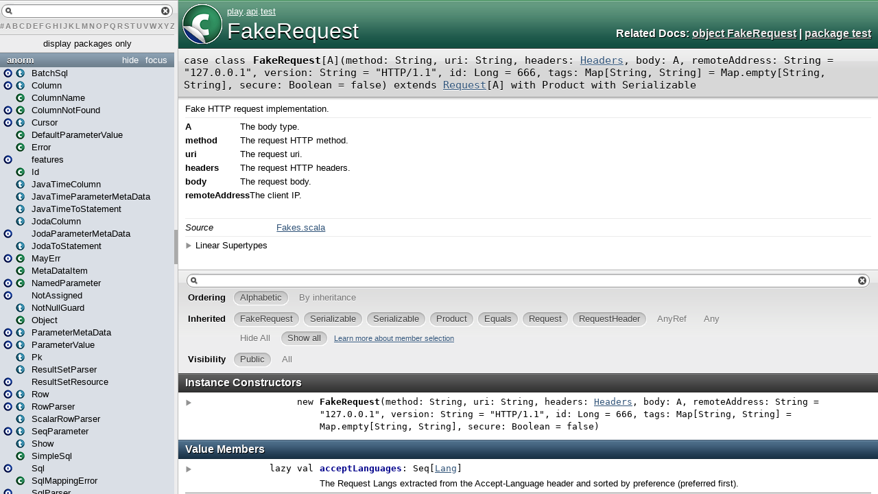

--- FILE ---
content_type: text/html
request_url: https://www.playframework.com/documentation/2.4.4/api/scala/play/api/test/FakeRequest.html
body_size: 7356
content:
<!DOCTYPE html >
<html>
        <head>
          <title>FakeRequest - play.api.test.FakeRequest</title>
          <meta name="description" content="FakeRequest - play.api.test.FakeRequest" />
          <meta name="keywords" content="FakeRequest play.api.test.FakeRequest" />
          <meta http-equiv="content-type" content="text/html; charset=UTF-8" />
          
      <link href="../../../lib/template.css" media="screen" type="text/css" rel="stylesheet" />
      <link href="../../../lib/diagrams.css" media="screen" type="text/css" rel="stylesheet" id="diagrams-css" />
      <script type="text/javascript" src="../../../lib/jquery.js" id="jquery-js"></script>
      <script type="text/javascript" src="../../../lib/jquery-ui.js"></script>
      <script type="text/javascript" src="../../../lib/template.js"></script>
      <script type="text/javascript" src="../../../lib/tools.tooltip.js"></script>
      
      <script type="text/javascript">
         if(top === self) {
            var url = '../../../index.html';
            var hash = 'play.api.test.FakeRequest';
            var anchor = window.location.hash;
            var anchor_opt = '';
            if (anchor.length >= 1)
              anchor_opt = '@' + anchor.substring(1);
            window.location.href = url + '#' + hash + anchor_opt;
         }
   	  </script>
    
        </head>
        <body class="type">
      <div id="definition">
        <a href="FakeRequest$.html" title="See companion object"><img src="../../../lib/class_to_object_big.png" /></a>
        <p id="owner"><a href="../../package.html" class="extype" name="play">play</a>.<a href="../package.html" class="extype" name="play.api">api</a>.<a href="package.html" class="extype" name="play.api.test">test</a></p>
        <h1><a href="FakeRequest$.html" title="See companion object">FakeRequest</a></h1><h3><span class="morelinks"><div>
            Related Docs:
            <a href="FakeRequest$.html" title="See companion object">object FakeRequest</a>
            | <a href="package.html" class="extype" name="play.api.test">package test</a>
          </div></span></h3><span class="permalink">
      <a href="../../../index.html#play.api.test.FakeRequest" title="Permalink" target="_top">
        <img src="../../../lib/permalink.png" />
      </a>
    </span>
      </div>

      <h4 id="signature" class="signature">
      <span class="modifier_kind">
        <span class="modifier"></span>
        <span class="kind">case class</span>
      </span>
      <span class="symbol">
        <span class="name">FakeRequest</span><span class="tparams">[<span name="A">A</span>]</span><span class="params">(<span name="method">method: <span class="extype" name="scala.Predef.String">String</span></span>, <span name="uri">uri: <span class="extype" name="scala.Predef.String">String</span></span>, <span name="headers">headers: <a href="../mvc/Headers.html" class="extype" name="play.api.mvc.Headers">Headers</a></span>, <span name="body">body: <span class="extype" name="play.api.test.FakeRequest.A">A</span></span>, <span name="remoteAddress">remoteAddress: <span class="extype" name="scala.Predef.String">String</span> = <span class="symbol">&quot;127.0.0.1&quot;</span></span>, <span name="version">version: <span class="extype" name="scala.Predef.String">String</span> = <span class="symbol">&quot;HTTP/1.1&quot;</span></span>, <span name="id">id: <span class="extype" name="scala.Long">Long</span> = <span class="symbol">666</span></span>, <span name="tags">tags: <span class="extype" name="scala.Predef.Map">Map</span>[<span class="extype" name="scala.Predef.String">String</span>, <span class="extype" name="scala.Predef.String">String</span>] = <span class="symbol">Map.empty[String, String]</span></span>, <span name="secure">secure: <span class="extype" name="scala.Boolean">Boolean</span> = <span class="symbol">false</span></span>)</span><span class="result"> extends <a href="../mvc/Request.html" class="extype" name="play.api.mvc.Request">Request</a>[<span class="extype" name="play.api.test.FakeRequest.A">A</span>] with <span class="extype" name="scala.Product">Product</span> with <span class="extype" name="scala.Serializable">Serializable</span></span>
      </span>
      </h4>
      
          <div id="comment" class="fullcommenttop"><div class="comment cmt"><p>Fake HTTP request implementation.
</p></div><dl class="paramcmts block"><dt class="tparam">A</dt><dd class="cmt"><p>The body type.</p></dd><dt class="param">method</dt><dd class="cmt"><p>The request HTTP method.</p></dd><dt class="param">uri</dt><dd class="cmt"><p>The request uri.</p></dd><dt class="param">headers</dt><dd class="cmt"><p>The request HTTP headers.</p></dd><dt class="param">body</dt><dd class="cmt"><p>The request body.</p></dd><dt class="param">remoteAddress</dt><dd class="cmt"><p>The client IP.
</p></dd></dl><dl class="attributes block"> <dt>Source</dt><dd><a href="https://github.com/playframework/playframework/tree/2.4.3/framework/src/play-test/src/main/scala/play/api/test/Fakes.scala" target="_blank">Fakes.scala</a></dd></dl><div class="toggleContainer block">
          <span class="toggle">Linear Supertypes</span>
          <div class="superTypes hiddenContent"><span class="extype" name="scala.Serializable">Serializable</span>, <span class="extype" name="java.io.Serializable">Serializable</span>, <span class="extype" name="scala.Product">Product</span>, <span class="extype" name="scala.Equals">Equals</span>, <a href="../mvc/Request.html" class="extype" name="play.api.mvc.Request">Request</a>[<span class="extype" name="play.api.test.FakeRequest.A">A</span>], <a href="../mvc/RequestHeader.html" class="extype" name="play.api.mvc.RequestHeader">RequestHeader</a>, <span class="extype" name="scala.AnyRef">AnyRef</span>, <span class="extype" name="scala.Any">Any</span></div>
        </div></div>
        

      <div id="mbrsel">
        <div id="textfilter"><span class="pre"></span><span class="input"><input id="mbrsel-input" type="text" accesskey="/" /></span><span class="post"></span></div>
        <div id="order">
              <span class="filtertype">Ordering</span>
              <ol>
                
                <li class="alpha in"><span>Alphabetic</span></li>
                <li class="inherit out"><span>By inheritance</span></li>
              </ol>
            </div>
        <div id="ancestors">
                <span class="filtertype">Inherited<br />
                </span>
                <ol id="linearization">
                  <li class="in" name="play.api.test.FakeRequest"><span>FakeRequest</span></li><li class="in" name="scala.Serializable"><span>Serializable</span></li><li class="in" name="java.io.Serializable"><span>Serializable</span></li><li class="in" name="scala.Product"><span>Product</span></li><li class="in" name="scala.Equals"><span>Equals</span></li><li class="in" name="play.api.mvc.Request"><span>Request</span></li><li class="in" name="play.api.mvc.RequestHeader"><span>RequestHeader</span></li><li class="in" name="scala.AnyRef"><span>AnyRef</span></li><li class="in" name="scala.Any"><span>Any</span></li>
                </ol>
              </div><div id="ancestors">
            <span class="filtertype"></span>
            <ol>
              <li class="hideall out"><span>Hide All</span></li>
              <li class="showall in"><span>Show all</span></li>
            </ol>
            <a href="http://docs.scala-lang.org/overviews/scaladoc/usage.html#members" target="_blank">Learn more about member selection</a>
          </div>
        <div id="visbl">
            <span class="filtertype">Visibility</span>
            <ol><li class="public in"><span>Public</span></li><li class="all out"><span>All</span></li></ol>
          </div>
      </div>

      <div id="template">
        <div id="allMembers">
        <div id="constructors" class="members">
              <h3>Instance Constructors</h3>
              <ol><li name="play.api.test.FakeRequest#&lt;init&gt;" visbl="pub" data-isabs="false" fullComment="yes" group="Ungrouped">
      <a id="&lt;init&gt;(method:String,uri:String,headers:play.api.mvc.Headers,body:A,remoteAddress:String,version:String,id:Long,tags:Map[String,String],secure:Boolean):play.api.test.FakeRequest[A]"></a>
      <a id="&lt;init&gt;:FakeRequest[A]"></a>
      <h4 class="signature">
      <span class="modifier_kind">
        <span class="modifier"></span>
        <span class="kind">new</span>
      </span>
      <span class="symbol">
        <span class="name">FakeRequest</span><span class="params">(<span name="method">method: <span class="extype" name="scala.Predef.String">String</span></span>, <span name="uri">uri: <span class="extype" name="scala.Predef.String">String</span></span>, <span name="headers">headers: <a href="../mvc/Headers.html" class="extype" name="play.api.mvc.Headers">Headers</a></span>, <span name="body">body: <span class="extype" name="play.api.test.FakeRequest.A">A</span></span>, <span name="remoteAddress">remoteAddress: <span class="extype" name="scala.Predef.String">String</span> = <span class="symbol">&quot;127.0.0.1&quot;</span></span>, <span name="version">version: <span class="extype" name="scala.Predef.String">String</span> = <span class="symbol">&quot;HTTP/1.1&quot;</span></span>, <span name="id">id: <span class="extype" name="scala.Long">Long</span> = <span class="symbol">666</span></span>, <span name="tags">tags: <span class="extype" name="scala.Predef.Map">Map</span>[<span class="extype" name="scala.Predef.String">String</span>, <span class="extype" name="scala.Predef.String">String</span>] = <span class="symbol">Map.empty[String, String]</span></span>, <span name="secure">secure: <span class="extype" name="scala.Boolean">Boolean</span> = <span class="symbol">false</span></span>)</span>
      </span>
      </h4><span class="permalink">
      <a href="../../../index.html#play.api.test.FakeRequest@&lt;init&gt;(method:String,uri:String,headers:play.api.mvc.Headers,body:A,remoteAddress:String,version:String,id:Long,tags:Map[String,String],secure:Boolean):play.api.test.FakeRequest[A]" title="Permalink" target="_top">
        <img src="../../../lib/permalink.png" />
      </a>
    </span>
      <p class="shortcomment cmt"></p><div class="fullcomment"><div class="comment cmt"></div><dl class="paramcmts block"><dt class="param">method</dt><dd class="cmt"><p>The request HTTP method.</p></dd><dt class="param">uri</dt><dd class="cmt"><p>The request uri.</p></dd><dt class="param">headers</dt><dd class="cmt"><p>The request HTTP headers.</p></dd><dt class="param">body</dt><dd class="cmt"><p>The request body.</p></dd><dt class="param">remoteAddress</dt><dd class="cmt"><p>The client IP.
</p></dd></dl></div>
    </li></ol>
            </div>

        

        

        <div id="values" class="values members">
              <h3>Value Members</h3>
              <ol><li name="scala.AnyRef#!=" visbl="pub" data-isabs="false" fullComment="yes" group="Ungrouped">
      <a id="!=(x$1:Any):Boolean"></a>
      <a id="!=(Any):Boolean"></a>
      <h4 class="signature">
      <span class="modifier_kind">
        <span class="modifier">final </span>
        <span class="kind">def</span>
      </span>
      <span class="symbol">
        <span title="gt4s: $bang$eq" class="name">!=</span><span class="params">(<span name="arg0">arg0: <span class="extype" name="scala.Any">Any</span></span>)</span><span class="result">: <span class="extype" name="scala.Boolean">Boolean</span></span>
      </span>
      </h4><span class="permalink">
      <a href="../../../index.html#play.api.test.FakeRequest@!=(x$1:Any):Boolean" title="Permalink" target="_top">
        <img src="../../../lib/permalink.png" />
      </a>
    </span>
      <div class="fullcomment"><dl class="attributes block"> <dt>Definition Classes</dt><dd>AnyRef → Any</dd></dl></div>
    </li><li name="scala.AnyRef###" visbl="pub" data-isabs="false" fullComment="yes" group="Ungrouped">
      <a id="##():Int"></a>
      <a id="##():Int"></a>
      <h4 class="signature">
      <span class="modifier_kind">
        <span class="modifier">final </span>
        <span class="kind">def</span>
      </span>
      <span class="symbol">
        <span title="gt4s: $hash$hash" class="name">##</span><span class="params">()</span><span class="result">: <span class="extype" name="scala.Int">Int</span></span>
      </span>
      </h4><span class="permalink">
      <a href="../../../index.html#play.api.test.FakeRequest@##():Int" title="Permalink" target="_top">
        <img src="../../../lib/permalink.png" />
      </a>
    </span>
      <div class="fullcomment"><dl class="attributes block"> <dt>Definition Classes</dt><dd>AnyRef → Any</dd></dl></div>
    </li><li name="scala.AnyRef#==" visbl="pub" data-isabs="false" fullComment="yes" group="Ungrouped">
      <a id="==(x$1:Any):Boolean"></a>
      <a id="==(Any):Boolean"></a>
      <h4 class="signature">
      <span class="modifier_kind">
        <span class="modifier">final </span>
        <span class="kind">def</span>
      </span>
      <span class="symbol">
        <span title="gt4s: $eq$eq" class="name">==</span><span class="params">(<span name="arg0">arg0: <span class="extype" name="scala.Any">Any</span></span>)</span><span class="result">: <span class="extype" name="scala.Boolean">Boolean</span></span>
      </span>
      </h4><span class="permalink">
      <a href="../../../index.html#play.api.test.FakeRequest@==(x$1:Any):Boolean" title="Permalink" target="_top">
        <img src="../../../lib/permalink.png" />
      </a>
    </span>
      <div class="fullcomment"><dl class="attributes block"> <dt>Definition Classes</dt><dd>AnyRef → Any</dd></dl></div>
    </li><li name="play.api.mvc.RequestHeader#acceptLanguages" visbl="pub" data-isabs="false" fullComment="yes" group="Ungrouped">
      <a id="acceptLanguages:Seq[play.api.i18n.Lang]"></a>
      <a id="acceptLanguages:Seq[Lang]"></a>
      <h4 class="signature">
      <span class="modifier_kind">
        <span class="modifier"></span>
        <span class="kind">lazy val</span>
      </span>
      <span class="symbol">
        <span class="name">acceptLanguages</span><span class="result">: <span class="extype" name="scala.Seq">Seq</span>[<a href="../i18n/Lang.html" class="extype" name="play.api.i18n.Lang">Lang</a>]</span>
      </span>
      </h4><span class="permalink">
      <a href="../../../index.html#play.api.test.FakeRequest@acceptLanguages:Seq[play.api.i18n.Lang]" title="Permalink" target="_top">
        <img src="../../../lib/permalink.png" />
      </a>
    </span>
      <p class="shortcomment cmt">The Request Langs extracted from the Accept-Language header and sorted by preference (preferred first).</p><div class="fullcomment"><div class="comment cmt"><p>The Request Langs extracted from the Accept-Language header and sorted by preference (preferred first).
</p></div><dl class="attributes block"> <dt>Definition Classes</dt><dd><a href="../mvc/RequestHeader.html" class="extype" name="play.api.mvc.RequestHeader">RequestHeader</a></dd></dl></div>
    </li><li name="play.api.mvc.RequestHeader#acceptedTypes" visbl="pub" data-isabs="false" fullComment="yes" group="Ungrouped">
      <a id="acceptedTypes:Seq[play.api.http.MediaRange]"></a>
      <a id="acceptedTypes:Seq[MediaRange]"></a>
      <h4 class="signature">
      <span class="modifier_kind">
        <span class="modifier"></span>
        <span class="kind">lazy val</span>
      </span>
      <span class="symbol">
        <span class="name">acceptedTypes</span><span class="result">: <span class="extype" name="scala.Seq">Seq</span>[<a href="../http/MediaRange.html" class="extype" name="play.api.http.MediaRange">MediaRange</a>]</span>
      </span>
      </h4><span class="permalink">
      <a href="../../../index.html#play.api.test.FakeRequest@acceptedTypes:Seq[play.api.http.MediaRange]" title="Permalink" target="_top">
        <img src="../../../lib/permalink.png" />
      </a>
    </span>
      <p class="shortcomment cmt"></p><div class="fullcomment"><div class="comment cmt"></div><dl class="paramcmts block"><dt>returns</dt><dd class="cmt"><p>The media types list of the request’s Accept header, sorted by preference (preferred first).
</p></dd></dl><dl class="attributes block"> <dt>Definition Classes</dt><dd><a href="../mvc/RequestHeader.html" class="extype" name="play.api.mvc.RequestHeader">RequestHeader</a></dd></dl></div>
    </li><li name="play.api.mvc.RequestHeader#accepts" visbl="pub" data-isabs="false" fullComment="yes" group="Ungrouped">
      <a id="accepts(mimeType:String):Boolean"></a>
      <a id="accepts(String):Boolean"></a>
      <h4 class="signature">
      <span class="modifier_kind">
        <span class="modifier"></span>
        <span class="kind">def</span>
      </span>
      <span class="symbol">
        <span class="name">accepts</span><span class="params">(<span name="mimeType">mimeType: <span class="extype" name="scala.Predef.String">String</span></span>)</span><span class="result">: <span class="extype" name="scala.Boolean">Boolean</span></span>
      </span>
      </h4><span class="permalink">
      <a href="../../../index.html#play.api.test.FakeRequest@accepts(mimeType:String):Boolean" title="Permalink" target="_top">
        <img src="../../../lib/permalink.png" />
      </a>
    </span>
      <p class="shortcomment cmt">Check if this request accepts a given media type.</p><div class="fullcomment"><div class="comment cmt"><p>Check if this request accepts a given media type.</p></div><dl class="paramcmts block"><dt>returns</dt><dd class="cmt"><p>true if <code>mimeType</code> matches the Accept header, otherwise false
</p></dd></dl><dl class="attributes block"> <dt>Definition Classes</dt><dd><a href="../mvc/RequestHeader.html" class="extype" name="play.api.mvc.RequestHeader">RequestHeader</a></dd></dl></div>
    </li><li name="scala.Any#asInstanceOf" visbl="pub" data-isabs="false" fullComment="yes" group="Ungrouped">
      <a id="asInstanceOf[T0]:T0"></a>
      <a id="asInstanceOf[T0]:T0"></a>
      <h4 class="signature">
      <span class="modifier_kind">
        <span class="modifier">final </span>
        <span class="kind">def</span>
      </span>
      <span class="symbol">
        <span class="name">asInstanceOf</span><span class="tparams">[<span name="T0">T0</span>]</span><span class="result">: <span class="extype" name="scala.Any.asInstanceOf.T0">T0</span></span>
      </span>
      </h4><span class="permalink">
      <a href="../../../index.html#play.api.test.FakeRequest@asInstanceOf[T0]:T0" title="Permalink" target="_top">
        <img src="../../../lib/permalink.png" />
      </a>
    </span>
      <div class="fullcomment"><dl class="attributes block"> <dt>Definition Classes</dt><dd>Any</dd></dl></div>
    </li><li name="play.api.test.FakeRequest#body" visbl="pub" data-isabs="false" fullComment="yes" group="Ungrouped">
      <a id="body:A"></a>
      <a id="body:A"></a>
      <h4 class="signature">
      <span class="modifier_kind">
        <span class="modifier"></span>
        <span class="kind">val</span>
      </span>
      <span class="symbol">
        <span class="name">body</span><span class="result">: <span class="extype" name="play.api.test.FakeRequest.A">A</span></span>
      </span>
      </h4><span class="permalink">
      <a href="../../../index.html#play.api.test.FakeRequest@body:A" title="Permalink" target="_top">
        <img src="../../../lib/permalink.png" />
      </a>
    </span>
      <p class="shortcomment cmt">The request body.</p><div class="fullcomment"><div class="comment cmt"><p>The request body.</p></div><dl class="attributes block"> <dt>Definition Classes</dt><dd><a href="" class="extype" name="play.api.test.FakeRequest">FakeRequest</a> → <a href="../mvc/Request.html" class="extype" name="play.api.mvc.Request">Request</a></dd></dl></div>
    </li><li name="play.api.test.FakeRequest#certs" visbl="pub" data-isabs="false" fullComment="no" group="Ungrouped">
      <a id="certs:scala.concurrent.Future[IndexedSeq[Nothing]]"></a>
      <a id="certs:Future[IndexedSeq[Nothing]]"></a>
      <h4 class="signature">
      <span class="modifier_kind">
        <span class="modifier"></span>
        <span class="kind">def</span>
      </span>
      <span class="symbol">
        <span class="name">certs</span><span class="result">: <span class="extype" name="scala.concurrent.Future">Future</span>[<span class="extype" name="scala.collection.IndexedSeq">IndexedSeq</span>[<span class="extype" name="scala.Nothing">Nothing</span>]]</span>
      </span>
      </h4><span class="permalink">
      <a href="../../../index.html#play.api.test.FakeRequest@certs:scala.concurrent.Future[IndexedSeq[Nothing]]" title="Permalink" target="_top">
        <img src="../../../lib/permalink.png" />
      </a>
    </span>
      
    </li><li name="play.api.mvc.RequestHeader#charset" visbl="pub" data-isabs="false" fullComment="yes" group="Ungrouped">
      <a id="charset:Option[String]"></a>
      <a id="charset:Option[String]"></a>
      <h4 class="signature">
      <span class="modifier_kind">
        <span class="modifier"></span>
        <span class="kind">lazy val</span>
      </span>
      <span class="symbol">
        <span class="name">charset</span><span class="result">: <span class="extype" name="scala.Option">Option</span>[<span class="extype" name="scala.Predef.String">String</span>]</span>
      </span>
      </h4><span class="permalink">
      <a href="../../../index.html#play.api.test.FakeRequest@charset:Option[String]" title="Permalink" target="_top">
        <img src="../../../lib/permalink.png" />
      </a>
    </span>
      <p class="shortcomment cmt">Returns the charset of the request for text-based body
</p><div class="fullcomment"><div class="comment cmt"><p>Returns the charset of the request for text-based body
</p></div><dl class="attributes block"> <dt>Definition Classes</dt><dd><a href="../mvc/RequestHeader.html" class="extype" name="play.api.mvc.RequestHeader">RequestHeader</a></dd></dl></div>
    </li><li name="scala.AnyRef#clone" visbl="prt" data-isabs="false" fullComment="yes" group="Ungrouped">
      <a id="clone():Object"></a>
      <a id="clone():AnyRef"></a>
      <h4 class="signature">
      <span class="modifier_kind">
        <span class="modifier"></span>
        <span class="kind">def</span>
      </span>
      <span class="symbol">
        <span class="name">clone</span><span class="params">()</span><span class="result">: <span class="extype" name="scala.AnyRef">AnyRef</span></span>
      </span>
      </h4><span class="permalink">
      <a href="../../../index.html#play.api.test.FakeRequest@clone():Object" title="Permalink" target="_top">
        <img src="../../../lib/permalink.png" />
      </a>
    </span>
      <div class="fullcomment"><dl class="attributes block"> <dt>Attributes</dt><dd>protected[<a href="../../../java$lang.html" class="extype" name="java.lang">java.lang</a>] </dd><dt>Definition Classes</dt><dd>AnyRef</dd><dt>Annotations</dt><dd>
                <span class="name">@throws</span><span class="args">(<span>
      
      <span class="defval" name="classOf[java.lang.CloneNotSupportedException]">...</span>
    </span>)</span>
              
        </dd></dl></div>
    </li><li name="play.api.mvc.RequestHeader#contentType" visbl="pub" data-isabs="false" fullComment="yes" group="Ungrouped">
      <a id="contentType:Option[String]"></a>
      <a id="contentType:Option[String]"></a>
      <h4 class="signature">
      <span class="modifier_kind">
        <span class="modifier"></span>
        <span class="kind">lazy val</span>
      </span>
      <span class="symbol">
        <span class="name">contentType</span><span class="result">: <span class="extype" name="scala.Option">Option</span>[<span class="extype" name="scala.Predef.String">String</span>]</span>
      </span>
      </h4><span class="permalink">
      <a href="../../../index.html#play.api.test.FakeRequest@contentType:Option[String]" title="Permalink" target="_top">
        <img src="../../../lib/permalink.png" />
      </a>
    </span>
      <p class="shortcomment cmt">Returns the value of the Content-Type header (without the parameters (eg charset))
</p><div class="fullcomment"><div class="comment cmt"><p>Returns the value of the Content-Type header (without the parameters (eg charset))
</p></div><dl class="attributes block"> <dt>Definition Classes</dt><dd><a href="../mvc/RequestHeader.html" class="extype" name="play.api.mvc.RequestHeader">RequestHeader</a></dd></dl></div>
    </li><li name="play.api.mvc.RequestHeader#cookies" visbl="pub" data-isabs="false" fullComment="yes" group="Ungrouped">
      <a id="cookies:play.api.mvc.Cookies"></a>
      <a id="cookies:Cookies"></a>
      <h4 class="signature">
      <span class="modifier_kind">
        <span class="modifier"></span>
        <span class="kind">lazy val</span>
      </span>
      <span class="symbol">
        <span class="name">cookies</span><span class="result">: <a href="../mvc/Cookies.html" class="extype" name="play.api.mvc.Cookies">Cookies</a></span>
      </span>
      </h4><span class="permalink">
      <a href="../../../index.html#play.api.test.FakeRequest@cookies:play.api.mvc.Cookies" title="Permalink" target="_top">
        <img src="../../../lib/permalink.png" />
      </a>
    </span>
      <p class="shortcomment cmt">The HTTP cookies.</p><div class="fullcomment"><div class="comment cmt"><p>The HTTP cookies.
</p></div><dl class="attributes block"> <dt>Definition Classes</dt><dd><a href="../mvc/RequestHeader.html" class="extype" name="play.api.mvc.RequestHeader">RequestHeader</a></dd></dl></div>
    </li><li name="play.api.mvc.RequestHeader#copy" visbl="pub" data-isabs="false" fullComment="yes" group="Ungrouped">
      <a id="copy(id:Long,tags:Map[String,String],uri:String,path:String,method:String,version:String,queryString:Map[String,Seq[String]],headers:play.api.mvc.Headers,remoteAddress:=&gt;String,secure:=&gt;Boolean):play.api.mvc.RequestHeader"></a>
      <a id="copy(Long,Map[String,String],String,String,String,String,Map[String,Seq[String]],Headers,⇒String,⇒Boolean):RequestHeader"></a>
      <h4 class="signature">
      <span class="modifier_kind">
        <span class="modifier"></span>
        <span class="kind">def</span>
      </span>
      <span class="symbol">
        <span class="name">copy</span><span class="params">(<span name="id">id: <span class="extype" name="scala.Long">Long</span> = <span class="symbol"><span class="name"><a href="../mvc/RequestHeader.html#id:Long">this.id</a></span></span></span>, <span name="tags">tags: <span class="extype" name="scala.Predef.Map">Map</span>[<span class="extype" name="scala.Predef.String">String</span>, <span class="extype" name="scala.Predef.String">String</span>] = <span class="symbol"><span class="name"><a href="../mvc/RequestHeader.html#tags:Map[String,String]">this.tags</a></span></span></span>, <span name="uri">uri: <span class="extype" name="scala.Predef.String">String</span> = <span class="symbol"><span class="name"><a href="../mvc/RequestHeader.html#uri:String">this.uri</a></span></span></span>, <span name="path">path: <span class="extype" name="scala.Predef.String">String</span> = <span class="symbol"><span class="name"><a href="../mvc/RequestHeader.html#path:String">this.path</a></span></span></span>, <span name="method">method: <span class="extype" name="scala.Predef.String">String</span> = <span class="symbol"><span class="name"><a href="../mvc/RequestHeader.html#method:String">this.method</a></span></span></span>, <span name="version">version: <span class="extype" name="scala.Predef.String">String</span> = <span class="symbol"><span class="name"><a href="../mvc/RequestHeader.html#version:String">this.version</a></span></span></span>, <span name="queryString">queryString: <span class="extype" name="scala.Predef.Map">Map</span>[<span class="extype" name="scala.Predef.String">String</span>, <span class="extype" name="scala.Seq">Seq</span>[<span class="extype" name="scala.Predef.String">String</span>]] = <span class="symbol"><span class="name"><a href="../mvc/RequestHeader.html#queryString:Map[String,Seq[String]]">this.queryString</a></span></span></span>, <span name="headers">headers: <a href="../mvc/Headers.html" class="extype" name="play.api.mvc.Headers">Headers</a> = <span class="symbol"><span class="name"><a href="../mvc/RequestHeader.html#headers:play.api.mvc.Headers">this.headers</a></span></span></span>, <span name="remoteAddress">remoteAddress: ⇒ <span class="extype" name="scala.Predef.String">String</span> = <span class="symbol"><span class="name"><a href="../mvc/RequestHeader.html#remoteAddress:String">this.remoteAddress</a></span></span></span>, <span name="secure">secure: ⇒ <span class="extype" name="scala.Boolean">Boolean</span> = <span class="symbol"><span class="name"><a href="../mvc/RequestHeader.html#secure:Boolean">this.secure</a></span></span></span>)</span><span class="result">: <a href="../mvc/RequestHeader.html" class="extype" name="play.api.mvc.RequestHeader">RequestHeader</a></span>
      </span>
      </h4><span class="permalink">
      <a href="../../../index.html#play.api.test.FakeRequest@copy(id:Long,tags:Map[String,String],uri:String,path:String,method:String,version:String,queryString:Map[String,Seq[String]],headers:play.api.mvc.Headers,remoteAddress:=&gt;String,secure:=&gt;Boolean):play.api.mvc.RequestHeader" title="Permalink" target="_top">
        <img src="../../../lib/permalink.png" />
      </a>
    </span>
      <p class="shortcomment cmt">Copy the request.</p><div class="fullcomment"><div class="comment cmt"><p>Copy the request.
</p></div><dl class="attributes block"> <dt>Definition Classes</dt><dd><a href="../mvc/RequestHeader.html" class="extype" name="play.api.mvc.RequestHeader">RequestHeader</a></dd></dl></div>
    </li><li name="play.api.mvc.RequestHeader#domain" visbl="pub" data-isabs="false" fullComment="yes" group="Ungrouped">
      <a id="domain:String"></a>
      <a id="domain:String"></a>
      <h4 class="signature">
      <span class="modifier_kind">
        <span class="modifier"></span>
        <span class="kind">lazy val</span>
      </span>
      <span class="symbol">
        <span class="name">domain</span><span class="result">: <span class="extype" name="scala.Predef.String">String</span></span>
      </span>
      </h4><span class="permalink">
      <a href="../../../index.html#play.api.test.FakeRequest@domain:String" title="Permalink" target="_top">
        <img src="../../../lib/permalink.png" />
      </a>
    </span>
      <p class="shortcomment cmt">The HTTP domain
</p><div class="fullcomment"><div class="comment cmt"><p>The HTTP domain
</p></div><dl class="attributes block"> <dt>Definition Classes</dt><dd><a href="../mvc/RequestHeader.html" class="extype" name="play.api.mvc.RequestHeader">RequestHeader</a></dd></dl></div>
    </li><li name="scala.AnyRef#eq" visbl="pub" data-isabs="false" fullComment="yes" group="Ungrouped">
      <a id="eq(x$1:AnyRef):Boolean"></a>
      <a id="eq(AnyRef):Boolean"></a>
      <h4 class="signature">
      <span class="modifier_kind">
        <span class="modifier">final </span>
        <span class="kind">def</span>
      </span>
      <span class="symbol">
        <span class="name">eq</span><span class="params">(<span name="arg0">arg0: <span class="extype" name="scala.AnyRef">AnyRef</span></span>)</span><span class="result">: <span class="extype" name="scala.Boolean">Boolean</span></span>
      </span>
      </h4><span class="permalink">
      <a href="../../../index.html#play.api.test.FakeRequest@eq(x$1:AnyRef):Boolean" title="Permalink" target="_top">
        <img src="../../../lib/permalink.png" />
      </a>
    </span>
      <div class="fullcomment"><dl class="attributes block"> <dt>Definition Classes</dt><dd>AnyRef</dd></dl></div>
    </li><li name="scala.AnyRef#finalize" visbl="prt" data-isabs="false" fullComment="yes" group="Ungrouped">
      <a id="finalize():Unit"></a>
      <a id="finalize():Unit"></a>
      <h4 class="signature">
      <span class="modifier_kind">
        <span class="modifier"></span>
        <span class="kind">def</span>
      </span>
      <span class="symbol">
        <span class="name">finalize</span><span class="params">()</span><span class="result">: <span class="extype" name="scala.Unit">Unit</span></span>
      </span>
      </h4><span class="permalink">
      <a href="../../../index.html#play.api.test.FakeRequest@finalize():Unit" title="Permalink" target="_top">
        <img src="../../../lib/permalink.png" />
      </a>
    </span>
      <div class="fullcomment"><dl class="attributes block"> <dt>Attributes</dt><dd>protected[<a href="../../../java$lang.html" class="extype" name="java.lang">java.lang</a>] </dd><dt>Definition Classes</dt><dd>AnyRef</dd><dt>Annotations</dt><dd>
                <span class="name">@throws</span><span class="args">(<span>
      
      <span class="symbol">classOf[java.lang.Throwable]</span>
    </span>)</span>
              
        </dd></dl></div>
    </li><li name="play.api.mvc.RequestHeader#flash" visbl="pub" data-isabs="false" fullComment="yes" group="Ungrouped">
      <a id="flash:play.api.mvc.Flash"></a>
      <a id="flash:Flash"></a>
      <h4 class="signature">
      <span class="modifier_kind">
        <span class="modifier"></span>
        <span class="kind">lazy val</span>
      </span>
      <span class="symbol">
        <span class="name">flash</span><span class="result">: <a href="../mvc/Flash.html" class="extype" name="play.api.mvc.Flash">Flash</a></span>
      </span>
      </h4><span class="permalink">
      <a href="../../../index.html#play.api.test.FakeRequest@flash:play.api.mvc.Flash" title="Permalink" target="_top">
        <img src="../../../lib/permalink.png" />
      </a>
    </span>
      <p class="shortcomment cmt">Parses the <code>Flash</code> cookie and returns the <code>Flash</code> data.</p><div class="fullcomment"><div class="comment cmt"><p>Parses the <code>Flash</code> cookie and returns the <code>Flash</code> data.
</p></div><dl class="attributes block"> <dt>Definition Classes</dt><dd><a href="../mvc/RequestHeader.html" class="extype" name="play.api.mvc.RequestHeader">RequestHeader</a></dd></dl></div>
    </li><li name="scala.AnyRef#getClass" visbl="pub" data-isabs="false" fullComment="yes" group="Ungrouped">
      <a id="getClass():Class[_]"></a>
      <a id="getClass():Class[_]"></a>
      <h4 class="signature">
      <span class="modifier_kind">
        <span class="modifier">final </span>
        <span class="kind">def</span>
      </span>
      <span class="symbol">
        <span class="name">getClass</span><span class="params">()</span><span class="result">: <span class="extype" name="java.lang.Class">Class</span>[_]</span>
      </span>
      </h4><span class="permalink">
      <a href="../../../index.html#play.api.test.FakeRequest@getClass():Class[_]" title="Permalink" target="_top">
        <img src="../../../lib/permalink.png" />
      </a>
    </span>
      <div class="fullcomment"><dl class="attributes block"> <dt>Definition Classes</dt><dd>AnyRef → Any</dd></dl></div>
    </li><li name="play.api.test.FakeRequest#getMethod" visbl="pub" data-isabs="false" fullComment="no" group="Ungrouped">
      <a id="getMethod:String"></a>
      <a id="getMethod:String"></a>
      <h4 class="signature">
      <span class="modifier_kind">
        <span class="modifier"></span>
        <span class="kind">def</span>
      </span>
      <span class="symbol">
        <span class="name">getMethod</span><span class="result">: <span class="extype" name="scala.Predef.String">String</span></span>
      </span>
      </h4><span class="permalink">
      <a href="../../../index.html#play.api.test.FakeRequest@getMethod:String" title="Permalink" target="_top">
        <img src="../../../lib/permalink.png" />
      </a>
    </span>
      <p class="shortcomment cmt">Returns the current method
</p>
    </li><li name="play.api.mvc.RequestHeader#getQueryString" visbl="pub" data-isabs="false" fullComment="yes" group="Ungrouped">
      <a id="getQueryString(key:String):Option[String]"></a>
      <a id="getQueryString(String):Option[String]"></a>
      <h4 class="signature">
      <span class="modifier_kind">
        <span class="modifier"></span>
        <span class="kind">def</span>
      </span>
      <span class="symbol">
        <span class="name">getQueryString</span><span class="params">(<span name="key">key: <span class="extype" name="scala.Predef.String">String</span></span>)</span><span class="result">: <span class="extype" name="scala.Option">Option</span>[<span class="extype" name="scala.Predef.String">String</span>]</span>
      </span>
      </h4><span class="permalink">
      <a href="../../../index.html#play.api.test.FakeRequest@getQueryString(key:String):Option[String]" title="Permalink" target="_top">
        <img src="../../../lib/permalink.png" />
      </a>
    </span>
      <p class="shortcomment cmt">Helper method to access a queryString parameter.</p><div class="fullcomment"><div class="comment cmt"><p>Helper method to access a queryString parameter.
</p></div><dl class="attributes block"> <dt>Definition Classes</dt><dd><a href="../mvc/RequestHeader.html" class="extype" name="play.api.mvc.RequestHeader">RequestHeader</a></dd></dl></div>
    </li><li name="play.api.test.FakeRequest#headers" visbl="pub" data-isabs="false" fullComment="yes" group="Ungrouped">
      <a id="headers:play.api.mvc.Headers"></a>
      <a id="headers:Headers"></a>
      <h4 class="signature">
      <span class="modifier_kind">
        <span class="modifier"></span>
        <span class="kind">val</span>
      </span>
      <span class="symbol">
        <span class="name">headers</span><span class="result">: <a href="../mvc/Headers.html" class="extype" name="play.api.mvc.Headers">Headers</a></span>
      </span>
      </h4><span class="permalink">
      <a href="../../../index.html#play.api.test.FakeRequest@headers:play.api.mvc.Headers" title="Permalink" target="_top">
        <img src="../../../lib/permalink.png" />
      </a>
    </span>
      <p class="shortcomment cmt">The request HTTP headers.</p><div class="fullcomment"><div class="comment cmt"><p>The request HTTP headers.</p></div><dl class="attributes block"> <dt>Definition Classes</dt><dd><a href="" class="extype" name="play.api.test.FakeRequest">FakeRequest</a> → <a href="../mvc/RequestHeader.html" class="extype" name="play.api.mvc.RequestHeader">RequestHeader</a></dd></dl></div>
    </li><li name="play.api.mvc.RequestHeader#host" visbl="pub" data-isabs="false" fullComment="yes" group="Ungrouped">
      <a id="host:String"></a>
      <a id="host:String"></a>
      <h4 class="signature">
      <span class="modifier_kind">
        <span class="modifier"></span>
        <span class="kind">lazy val</span>
      </span>
      <span class="symbol">
        <span class="name">host</span><span class="result">: <span class="extype" name="scala.Predef.String">String</span></span>
      </span>
      </h4><span class="permalink">
      <a href="../../../index.html#play.api.test.FakeRequest@host:String" title="Permalink" target="_top">
        <img src="../../../lib/permalink.png" />
      </a>
    </span>
      <p class="shortcomment cmt">The HTTP host (domain, optionally port)
</p><div class="fullcomment"><div class="comment cmt"><p>The HTTP host (domain, optionally port)
</p></div><dl class="attributes block"> <dt>Definition Classes</dt><dd><a href="../mvc/RequestHeader.html" class="extype" name="play.api.mvc.RequestHeader">RequestHeader</a></dd></dl></div>
    </li><li name="play.api.test.FakeRequest#id" visbl="pub" data-isabs="false" fullComment="yes" group="Ungrouped">
      <a id="id:Long"></a>
      <a id="id:Long"></a>
      <h4 class="signature">
      <span class="modifier_kind">
        <span class="modifier"></span>
        <span class="kind">val</span>
      </span>
      <span class="symbol">
        <span class="name">id</span><span class="result">: <span class="extype" name="scala.Long">Long</span></span>
      </span>
      </h4><span class="permalink">
      <a href="../../../index.html#play.api.test.FakeRequest@id:Long" title="Permalink" target="_top">
        <img src="../../../lib/permalink.png" />
      </a>
    </span>
      <p class="shortcomment cmt">The request ID.</p><div class="fullcomment"><div class="comment cmt"><p>The request ID.
</p></div><dl class="attributes block"> <dt>Definition Classes</dt><dd><a href="" class="extype" name="play.api.test.FakeRequest">FakeRequest</a> → <a href="../mvc/RequestHeader.html" class="extype" name="play.api.mvc.RequestHeader">RequestHeader</a></dd></dl></div>
    </li><li name="scala.Any#isInstanceOf" visbl="pub" data-isabs="false" fullComment="yes" group="Ungrouped">
      <a id="isInstanceOf[T0]:Boolean"></a>
      <a id="isInstanceOf[T0]:Boolean"></a>
      <h4 class="signature">
      <span class="modifier_kind">
        <span class="modifier">final </span>
        <span class="kind">def</span>
      </span>
      <span class="symbol">
        <span class="name">isInstanceOf</span><span class="tparams">[<span name="T0">T0</span>]</span><span class="result">: <span class="extype" name="scala.Boolean">Boolean</span></span>
      </span>
      </h4><span class="permalink">
      <a href="../../../index.html#play.api.test.FakeRequest@isInstanceOf[T0]:Boolean" title="Permalink" target="_top">
        <img src="../../../lib/permalink.png" />
      </a>
    </span>
      <div class="fullcomment"><dl class="attributes block"> <dt>Definition Classes</dt><dd>Any</dd></dl></div>
    </li><li name="play.api.mvc.Request#map" visbl="pub" data-isabs="false" fullComment="yes" group="Ungrouped">
      <a id="map[B](f:A=&gt;B):play.api.mvc.Request[B]"></a>
      <a id="map[B]((A)⇒B):Request[B]"></a>
      <h4 class="signature">
      <span class="modifier_kind">
        <span class="modifier"></span>
        <span class="kind">def</span>
      </span>
      <span class="symbol">
        <span class="name">map</span><span class="tparams">[<span name="B">B</span>]</span><span class="params">(<span name="f">f: (<span class="extype" name="play.api.test.FakeRequest.A">A</span>) ⇒ <span class="extype" name="play.api.mvc.Request.map.B">B</span></span>)</span><span class="result">: <a href="../mvc/Request.html" class="extype" name="play.api.mvc.Request">Request</a>[<span class="extype" name="play.api.mvc.Request.map.B">B</span>]</span>
      </span>
      </h4><span class="permalink">
      <a href="../../../index.html#play.api.test.FakeRequest@map[B](f:A=&gt;B):play.api.mvc.Request[B]" title="Permalink" target="_top">
        <img src="../../../lib/permalink.png" />
      </a>
    </span>
      <p class="shortcomment cmt">Transform the request body.</p><div class="fullcomment"><div class="comment cmt"><p>Transform the request body.
</p></div><dl class="attributes block"> <dt>Definition Classes</dt><dd><a href="../mvc/Request.html" class="extype" name="play.api.mvc.Request">Request</a></dd></dl></div>
    </li><li name="play.api.mvc.RequestHeader#mediaType" visbl="pub" data-isabs="false" fullComment="yes" group="Ungrouped">
      <a id="mediaType:Option[play.api.http.MediaType]"></a>
      <a id="mediaType:Option[MediaType]"></a>
      <h4 class="signature">
      <span class="modifier_kind">
        <span class="modifier"></span>
        <span class="kind">lazy val</span>
      </span>
      <span class="symbol">
        <span class="name">mediaType</span><span class="result">: <span class="extype" name="scala.Option">Option</span>[<a href="../http/MediaType.html" class="extype" name="play.api.http.MediaType">MediaType</a>]</span>
      </span>
      </h4><span class="permalink">
      <a href="../../../index.html#play.api.test.FakeRequest@mediaType:Option[play.api.http.MediaType]" title="Permalink" target="_top">
        <img src="../../../lib/permalink.png" />
      </a>
    </span>
      <p class="shortcomment cmt">The media type of this request.</p><div class="fullcomment"><div class="comment cmt"><p>The media type of this request.  Same as contentType, except returns a fully parsed media type with parameters.
</p></div><dl class="attributes block"> <dt>Definition Classes</dt><dd><a href="../mvc/RequestHeader.html" class="extype" name="play.api.mvc.RequestHeader">RequestHeader</a></dd></dl></div>
    </li><li name="play.api.test.FakeRequest#method" visbl="pub" data-isabs="false" fullComment="yes" group="Ungrouped">
      <a id="method:String"></a>
      <a id="method:String"></a>
      <h4 class="signature">
      <span class="modifier_kind">
        <span class="modifier"></span>
        <span class="kind">val</span>
      </span>
      <span class="symbol">
        <span class="name">method</span><span class="result">: <span class="extype" name="scala.Predef.String">String</span></span>
      </span>
      </h4><span class="permalink">
      <a href="../../../index.html#play.api.test.FakeRequest@method:String" title="Permalink" target="_top">
        <img src="../../../lib/permalink.png" />
      </a>
    </span>
      <p class="shortcomment cmt">The request HTTP method.</p><div class="fullcomment"><div class="comment cmt"><p>The request HTTP method.</p></div><dl class="attributes block"> <dt>Definition Classes</dt><dd><a href="" class="extype" name="play.api.test.FakeRequest">FakeRequest</a> → <a href="../mvc/RequestHeader.html" class="extype" name="play.api.mvc.RequestHeader">RequestHeader</a></dd></dl></div>
    </li><li name="scala.AnyRef#ne" visbl="pub" data-isabs="false" fullComment="yes" group="Ungrouped">
      <a id="ne(x$1:AnyRef):Boolean"></a>
      <a id="ne(AnyRef):Boolean"></a>
      <h4 class="signature">
      <span class="modifier_kind">
        <span class="modifier">final </span>
        <span class="kind">def</span>
      </span>
      <span class="symbol">
        <span class="name">ne</span><span class="params">(<span name="arg0">arg0: <span class="extype" name="scala.AnyRef">AnyRef</span></span>)</span><span class="result">: <span class="extype" name="scala.Boolean">Boolean</span></span>
      </span>
      </h4><span class="permalink">
      <a href="../../../index.html#play.api.test.FakeRequest@ne(x$1:AnyRef):Boolean" title="Permalink" target="_top">
        <img src="../../../lib/permalink.png" />
      </a>
    </span>
      <div class="fullcomment"><dl class="attributes block"> <dt>Definition Classes</dt><dd>AnyRef</dd></dl></div>
    </li><li name="scala.AnyRef#notify" visbl="pub" data-isabs="false" fullComment="yes" group="Ungrouped">
      <a id="notify():Unit"></a>
      <a id="notify():Unit"></a>
      <h4 class="signature">
      <span class="modifier_kind">
        <span class="modifier">final </span>
        <span class="kind">def</span>
      </span>
      <span class="symbol">
        <span class="name">notify</span><span class="params">()</span><span class="result">: <span class="extype" name="scala.Unit">Unit</span></span>
      </span>
      </h4><span class="permalink">
      <a href="../../../index.html#play.api.test.FakeRequest@notify():Unit" title="Permalink" target="_top">
        <img src="../../../lib/permalink.png" />
      </a>
    </span>
      <div class="fullcomment"><dl class="attributes block"> <dt>Definition Classes</dt><dd>AnyRef</dd></dl></div>
    </li><li name="scala.AnyRef#notifyAll" visbl="pub" data-isabs="false" fullComment="yes" group="Ungrouped">
      <a id="notifyAll():Unit"></a>
      <a id="notifyAll():Unit"></a>
      <h4 class="signature">
      <span class="modifier_kind">
        <span class="modifier">final </span>
        <span class="kind">def</span>
      </span>
      <span class="symbol">
        <span class="name">notifyAll</span><span class="params">()</span><span class="result">: <span class="extype" name="scala.Unit">Unit</span></span>
      </span>
      </h4><span class="permalink">
      <a href="../../../index.html#play.api.test.FakeRequest@notifyAll():Unit" title="Permalink" target="_top">
        <img src="../../../lib/permalink.png" />
      </a>
    </span>
      <div class="fullcomment"><dl class="attributes block"> <dt>Definition Classes</dt><dd>AnyRef</dd></dl></div>
    </li><li name="play.api.test.FakeRequest#path" visbl="pub" data-isabs="false" fullComment="yes" group="Ungrouped">
      <a id="path:String"></a>
      <a id="path:String"></a>
      <h4 class="signature">
      <span class="modifier_kind">
        <span class="modifier"></span>
        <span class="kind">lazy val</span>
      </span>
      <span class="symbol">
        <span class="name">path</span><span class="result">: <span class="extype" name="scala.Predef.String">String</span></span>
      </span>
      </h4><span class="permalink">
      <a href="../../../index.html#play.api.test.FakeRequest@path:String" title="Permalink" target="_top">
        <img src="../../../lib/permalink.png" />
      </a>
    </span>
      <p class="shortcomment cmt">The request path.</p><div class="fullcomment"><div class="comment cmt"><p>The request path.
</p></div><dl class="attributes block"> <dt>Definition Classes</dt><dd><a href="" class="extype" name="play.api.test.FakeRequest">FakeRequest</a> → <a href="../mvc/RequestHeader.html" class="extype" name="play.api.mvc.RequestHeader">RequestHeader</a></dd></dl></div>
    </li><li name="play.api.test.FakeRequest#queryString" visbl="pub" data-isabs="false" fullComment="yes" group="Ungrouped">
      <a id="queryString:Map[String,Seq[String]]"></a>
      <a id="queryString:Map[String,Seq[String]]"></a>
      <h4 class="signature">
      <span class="modifier_kind">
        <span class="modifier"></span>
        <span class="kind">lazy val</span>
      </span>
      <span class="symbol">
        <span class="name">queryString</span><span class="result">: <span class="extype" name="scala.Predef.Map">Map</span>[<span class="extype" name="scala.Predef.String">String</span>, <span class="extype" name="scala.Seq">Seq</span>[<span class="extype" name="scala.Predef.String">String</span>]]</span>
      </span>
      </h4><span class="permalink">
      <a href="../../../index.html#play.api.test.FakeRequest@queryString:Map[String,Seq[String]]" title="Permalink" target="_top">
        <img src="../../../lib/permalink.png" />
      </a>
    </span>
      <p class="shortcomment cmt">The request query String
</p><div class="fullcomment"><div class="comment cmt"><p>The request query String
</p></div><dl class="attributes block"> <dt>Definition Classes</dt><dd><a href="" class="extype" name="play.api.test.FakeRequest">FakeRequest</a> → <a href="../mvc/RequestHeader.html" class="extype" name="play.api.mvc.RequestHeader">RequestHeader</a></dd></dl></div>
    </li><li name="play.api.mvc.RequestHeader#rawQueryString" visbl="pub" data-isabs="false" fullComment="yes" group="Ungrouped">
      <a id="rawQueryString:String"></a>
      <a id="rawQueryString:String"></a>
      <h4 class="signature">
      <span class="modifier_kind">
        <span class="modifier"></span>
        <span class="kind">lazy val</span>
      </span>
      <span class="symbol">
        <span class="name">rawQueryString</span><span class="result">: <span class="extype" name="scala.Predef.String">String</span></span>
      </span>
      </h4><span class="permalink">
      <a href="../../../index.html#play.api.test.FakeRequest@rawQueryString:String" title="Permalink" target="_top">
        <img src="../../../lib/permalink.png" />
      </a>
    </span>
      <p class="shortcomment cmt">Returns the raw query string.</p><div class="fullcomment"><div class="comment cmt"><p>Returns the raw query string.
</p></div><dl class="attributes block"> <dt>Definition Classes</dt><dd><a href="../mvc/RequestHeader.html" class="extype" name="play.api.mvc.RequestHeader">RequestHeader</a></dd></dl></div>
    </li><li name="play.api.test.FakeRequest#remoteAddress" visbl="pub" data-isabs="false" fullComment="yes" group="Ungrouped">
      <a id="remoteAddress:String"></a>
      <a id="remoteAddress:String"></a>
      <h4 class="signature">
      <span class="modifier_kind">
        <span class="modifier"></span>
        <span class="kind">val</span>
      </span>
      <span class="symbol">
        <span class="name">remoteAddress</span><span class="result">: <span class="extype" name="scala.Predef.String">String</span></span>
      </span>
      </h4><span class="permalink">
      <a href="../../../index.html#play.api.test.FakeRequest@remoteAddress:String" title="Permalink" target="_top">
        <img src="../../../lib/permalink.png" />
      </a>
    </span>
      <p class="shortcomment cmt">The client IP.</p><div class="fullcomment"><div class="comment cmt"><p>The client IP.
</p></div><dl class="attributes block"> <dt>Definition Classes</dt><dd><a href="" class="extype" name="play.api.test.FakeRequest">FakeRequest</a> → <a href="../mvc/RequestHeader.html" class="extype" name="play.api.mvc.RequestHeader">RequestHeader</a></dd></dl></div>
    </li><li name="play.api.test.FakeRequest#secure" visbl="pub" data-isabs="false" fullComment="yes" group="Ungrouped">
      <a id="secure:Boolean"></a>
      <a id="secure:Boolean"></a>
      <h4 class="signature">
      <span class="modifier_kind">
        <span class="modifier"></span>
        <span class="kind">val</span>
      </span>
      <span class="symbol">
        <span class="name">secure</span><span class="result">: <span class="extype" name="scala.Boolean">Boolean</span></span>
      </span>
      </h4><span class="permalink">
      <a href="../../../index.html#play.api.test.FakeRequest@secure:Boolean" title="Permalink" target="_top">
        <img src="../../../lib/permalink.png" />
      </a>
    </span>
      <p class="shortcomment cmt">Is the client using SSL?
</p><div class="fullcomment"><div class="comment cmt"><p>Is the client using SSL?
</p></div><dl class="attributes block"> <dt>Definition Classes</dt><dd><a href="" class="extype" name="play.api.test.FakeRequest">FakeRequest</a> → <a href="../mvc/RequestHeader.html" class="extype" name="play.api.mvc.RequestHeader">RequestHeader</a></dd></dl></div>
    </li><li name="play.api.mvc.RequestHeader#session" visbl="pub" data-isabs="false" fullComment="yes" group="Ungrouped">
      <a id="session:play.api.mvc.Session"></a>
      <a id="session:Session"></a>
      <h4 class="signature">
      <span class="modifier_kind">
        <span class="modifier"></span>
        <span class="kind">lazy val</span>
      </span>
      <span class="symbol">
        <span class="name">session</span><span class="result">: <a href="../mvc/Session.html" class="extype" name="play.api.mvc.Session">Session</a></span>
      </span>
      </h4><span class="permalink">
      <a href="../../../index.html#play.api.test.FakeRequest@session:play.api.mvc.Session" title="Permalink" target="_top">
        <img src="../../../lib/permalink.png" />
      </a>
    </span>
      <p class="shortcomment cmt">Parses the <code>Session</code> cookie and returns the <code>Session</code> data.</p><div class="fullcomment"><div class="comment cmt"><p>Parses the <code>Session</code> cookie and returns the <code>Session</code> data.
</p></div><dl class="attributes block"> <dt>Definition Classes</dt><dd><a href="../mvc/RequestHeader.html" class="extype" name="play.api.mvc.RequestHeader">RequestHeader</a></dd></dl></div>
    </li><li name="scala.AnyRef#synchronized" visbl="pub" data-isabs="false" fullComment="yes" group="Ungrouped">
      <a id="synchronized[T0](x$1:=&gt;T0):T0"></a>
      <a id="synchronized[T0](⇒T0):T0"></a>
      <h4 class="signature">
      <span class="modifier_kind">
        <span class="modifier">final </span>
        <span class="kind">def</span>
      </span>
      <span class="symbol">
        <span class="name">synchronized</span><span class="tparams">[<span name="T0">T0</span>]</span><span class="params">(<span name="arg0">arg0: ⇒ <span class="extype" name="java.lang.AnyRef.synchronized.T0">T0</span></span>)</span><span class="result">: <span class="extype" name="java.lang.AnyRef.synchronized.T0">T0</span></span>
      </span>
      </h4><span class="permalink">
      <a href="../../../index.html#play.api.test.FakeRequest@synchronized[T0](x$1:=&gt;T0):T0" title="Permalink" target="_top">
        <img src="../../../lib/permalink.png" />
      </a>
    </span>
      <div class="fullcomment"><dl class="attributes block"> <dt>Definition Classes</dt><dd>AnyRef</dd></dl></div>
    </li><li name="play.api.test.FakeRequest#tags" visbl="pub" data-isabs="false" fullComment="yes" group="Ungrouped">
      <a id="tags:Map[String,String]"></a>
      <a id="tags:Map[String,String]"></a>
      <h4 class="signature">
      <span class="modifier_kind">
        <span class="modifier"></span>
        <span class="kind">val</span>
      </span>
      <span class="symbol">
        <span class="name">tags</span><span class="result">: <span class="extype" name="scala.Predef.Map">Map</span>[<span class="extype" name="scala.Predef.String">String</span>, <span class="extype" name="scala.Predef.String">String</span>]</span>
      </span>
      </h4><span class="permalink">
      <a href="../../../index.html#play.api.test.FakeRequest@tags:Map[String,String]" title="Permalink" target="_top">
        <img src="../../../lib/permalink.png" />
      </a>
    </span>
      <p class="shortcomment cmt">The request Tags.</p><div class="fullcomment"><div class="comment cmt"><p>The request Tags.
</p></div><dl class="attributes block"> <dt>Definition Classes</dt><dd><a href="" class="extype" name="play.api.test.FakeRequest">FakeRequest</a> → <a href="../mvc/RequestHeader.html" class="extype" name="play.api.mvc.RequestHeader">RequestHeader</a></dd></dl></div>
    </li><li name="play.api.mvc.RequestHeader#toString" visbl="pub" data-isabs="false" fullComment="yes" group="Ungrouped">
      <a id="toString():String"></a>
      <a id="toString():String"></a>
      <h4 class="signature">
      <span class="modifier_kind">
        <span class="modifier"></span>
        <span class="kind">def</span>
      </span>
      <span class="symbol">
        <span class="name">toString</span><span class="params">()</span><span class="result">: <span class="extype" name="java.lang.String">String</span></span>
      </span>
      </h4><span class="permalink">
      <a href="../../../index.html#play.api.test.FakeRequest@toString():String" title="Permalink" target="_top">
        <img src="../../../lib/permalink.png" />
      </a>
    </span>
      <div class="fullcomment"><dl class="attributes block"> <dt>Definition Classes</dt><dd><a href="../mvc/RequestHeader.html" class="extype" name="play.api.mvc.RequestHeader">RequestHeader</a> → AnyRef → Any</dd></dl></div>
    </li><li name="play.api.test.FakeRequest#uri" visbl="pub" data-isabs="false" fullComment="yes" group="Ungrouped">
      <a id="uri:String"></a>
      <a id="uri:String"></a>
      <h4 class="signature">
      <span class="modifier_kind">
        <span class="modifier"></span>
        <span class="kind">val</span>
      </span>
      <span class="symbol">
        <span class="name">uri</span><span class="result">: <span class="extype" name="scala.Predef.String">String</span></span>
      </span>
      </h4><span class="permalink">
      <a href="../../../index.html#play.api.test.FakeRequest@uri:String" title="Permalink" target="_top">
        <img src="../../../lib/permalink.png" />
      </a>
    </span>
      <p class="shortcomment cmt">The request uri.</p><div class="fullcomment"><div class="comment cmt"><p>The request uri.</p></div><dl class="attributes block"> <dt>Definition Classes</dt><dd><a href="" class="extype" name="play.api.test.FakeRequest">FakeRequest</a> → <a href="../mvc/RequestHeader.html" class="extype" name="play.api.mvc.RequestHeader">RequestHeader</a></dd></dl></div>
    </li><li name="play.api.test.FakeRequest#version" visbl="pub" data-isabs="false" fullComment="yes" group="Ungrouped">
      <a id="version:String"></a>
      <a id="version:String"></a>
      <h4 class="signature">
      <span class="modifier_kind">
        <span class="modifier"></span>
        <span class="kind">val</span>
      </span>
      <span class="symbol">
        <span class="name">version</span><span class="result">: <span class="extype" name="scala.Predef.String">String</span></span>
      </span>
      </h4><span class="permalink">
      <a href="../../../index.html#play.api.test.FakeRequest@version:String" title="Permalink" target="_top">
        <img src="../../../lib/permalink.png" />
      </a>
    </span>
      <p class="shortcomment cmt">The HTTP version.</p><div class="fullcomment"><div class="comment cmt"><p>The HTTP version.
</p></div><dl class="attributes block"> <dt>Definition Classes</dt><dd><a href="" class="extype" name="play.api.test.FakeRequest">FakeRequest</a> → <a href="../mvc/RequestHeader.html" class="extype" name="play.api.mvc.RequestHeader">RequestHeader</a></dd></dl></div>
    </li><li name="scala.AnyRef#wait" visbl="pub" data-isabs="false" fullComment="yes" group="Ungrouped">
      <a id="wait():Unit"></a>
      <a id="wait():Unit"></a>
      <h4 class="signature">
      <span class="modifier_kind">
        <span class="modifier">final </span>
        <span class="kind">def</span>
      </span>
      <span class="symbol">
        <span class="name">wait</span><span class="params">()</span><span class="result">: <span class="extype" name="scala.Unit">Unit</span></span>
      </span>
      </h4><span class="permalink">
      <a href="../../../index.html#play.api.test.FakeRequest@wait():Unit" title="Permalink" target="_top">
        <img src="../../../lib/permalink.png" />
      </a>
    </span>
      <div class="fullcomment"><dl class="attributes block"> <dt>Definition Classes</dt><dd>AnyRef</dd><dt>Annotations</dt><dd>
                <span class="name">@throws</span><span class="args">(<span>
      
      <span class="defval" name="classOf[java.lang.InterruptedException]">...</span>
    </span>)</span>
              
        </dd></dl></div>
    </li><li name="scala.AnyRef#wait" visbl="pub" data-isabs="false" fullComment="yes" group="Ungrouped">
      <a id="wait(x$1:Long,x$2:Int):Unit"></a>
      <a id="wait(Long,Int):Unit"></a>
      <h4 class="signature">
      <span class="modifier_kind">
        <span class="modifier">final </span>
        <span class="kind">def</span>
      </span>
      <span class="symbol">
        <span class="name">wait</span><span class="params">(<span name="arg0">arg0: <span class="extype" name="scala.Long">Long</span></span>, <span name="arg1">arg1: <span class="extype" name="scala.Int">Int</span></span>)</span><span class="result">: <span class="extype" name="scala.Unit">Unit</span></span>
      </span>
      </h4><span class="permalink">
      <a href="../../../index.html#play.api.test.FakeRequest@wait(x$1:Long,x$2:Int):Unit" title="Permalink" target="_top">
        <img src="../../../lib/permalink.png" />
      </a>
    </span>
      <div class="fullcomment"><dl class="attributes block"> <dt>Definition Classes</dt><dd>AnyRef</dd><dt>Annotations</dt><dd>
                <span class="name">@throws</span><span class="args">(<span>
      
      <span class="defval" name="classOf[java.lang.InterruptedException]">...</span>
    </span>)</span>
              
        </dd></dl></div>
    </li><li name="scala.AnyRef#wait" visbl="pub" data-isabs="false" fullComment="yes" group="Ungrouped">
      <a id="wait(x$1:Long):Unit"></a>
      <a id="wait(Long):Unit"></a>
      <h4 class="signature">
      <span class="modifier_kind">
        <span class="modifier">final </span>
        <span class="kind">def</span>
      </span>
      <span class="symbol">
        <span class="name">wait</span><span class="params">(<span name="arg0">arg0: <span class="extype" name="scala.Long">Long</span></span>)</span><span class="result">: <span class="extype" name="scala.Unit">Unit</span></span>
      </span>
      </h4><span class="permalink">
      <a href="../../../index.html#play.api.test.FakeRequest@wait(x$1:Long):Unit" title="Permalink" target="_top">
        <img src="../../../lib/permalink.png" />
      </a>
    </span>
      <div class="fullcomment"><dl class="attributes block"> <dt>Definition Classes</dt><dd>AnyRef</dd><dt>Annotations</dt><dd>
                <span class="name">@throws</span><span class="args">(<span>
      
      <span class="defval" name="classOf[java.lang.InterruptedException]">...</span>
    </span>)</span>
              
        </dd></dl></div>
    </li><li name="play.api.test.FakeRequest#withBody" visbl="pub" data-isabs="false" fullComment="no" group="Ungrouped">
      <a id="withBody[B](body:B):play.api.test.FakeRequest[B]"></a>
      <a id="withBody[B](B):FakeRequest[B]"></a>
      <h4 class="signature">
      <span class="modifier_kind">
        <span class="modifier"></span>
        <span class="kind">def</span>
      </span>
      <span class="symbol">
        <span class="name">withBody</span><span class="tparams">[<span name="B">B</span>]</span><span class="params">(<span name="body">body: <span class="extype" name="play.api.test.FakeRequest.withBody.B">B</span></span>)</span><span class="result">: <a href="" class="extype" name="play.api.test.FakeRequest">FakeRequest</a>[<span class="extype" name="play.api.test.FakeRequest.withBody.B">B</span>]</span>
      </span>
      </h4><span class="permalink">
      <a href="../../../index.html#play.api.test.FakeRequest@withBody[B](body:B):play.api.test.FakeRequest[B]" title="Permalink" target="_top">
        <img src="../../../lib/permalink.png" />
      </a>
    </span>
      <p class="shortcomment cmt">Adds a body to the request.</p>
    </li><li name="play.api.test.FakeRequest#withCookies" visbl="pub" data-isabs="false" fullComment="no" group="Ungrouped">
      <a id="withCookies(cookies:play.api.mvc.Cookie*):play.api.test.FakeRequest[A]"></a>
      <a id="withCookies(Cookie*):FakeRequest[A]"></a>
      <h4 class="signature">
      <span class="modifier_kind">
        <span class="modifier"></span>
        <span class="kind">def</span>
      </span>
      <span class="symbol">
        <span class="name">withCookies</span><span class="params">(<span name="cookies">cookies: <a href="../mvc/Cookie.html" class="extype" name="play.api.mvc.Cookie">Cookie</a>*</span>)</span><span class="result">: <a href="" class="extype" name="play.api.test.FakeRequest">FakeRequest</a>[<span class="extype" name="play.api.test.FakeRequest.A">A</span>]</span>
      </span>
      </h4><span class="permalink">
      <a href="../../../index.html#play.api.test.FakeRequest@withCookies(cookies:play.api.mvc.Cookie*):play.api.test.FakeRequest[A]" title="Permalink" target="_top">
        <img src="../../../lib/permalink.png" />
      </a>
    </span>
      <p class="shortcomment cmt">Constructs a new request with additional Cookies.</p>
    </li><li name="play.api.test.FakeRequest#withFlash" visbl="pub" data-isabs="false" fullComment="no" group="Ungrouped">
      <a id="withFlash(data:(String,String)*):play.api.test.FakeRequest[A]"></a>
      <a id="withFlash((String,String)*):FakeRequest[A]"></a>
      <h4 class="signature">
      <span class="modifier_kind">
        <span class="modifier"></span>
        <span class="kind">def</span>
      </span>
      <span class="symbol">
        <span class="name">withFlash</span><span class="params">(<span name="data">data: (<span class="extype" name="scala.Predef.String">String</span>, <span class="extype" name="scala.Predef.String">String</span>)*</span>)</span><span class="result">: <a href="" class="extype" name="play.api.test.FakeRequest">FakeRequest</a>[<span class="extype" name="play.api.test.FakeRequest.A">A</span>]</span>
      </span>
      </h4><span class="permalink">
      <a href="../../../index.html#play.api.test.FakeRequest@withFlash(data:(String,String)*):play.api.test.FakeRequest[A]" title="Permalink" target="_top">
        <img src="../../../lib/permalink.png" />
      </a>
    </span>
      <p class="shortcomment cmt">Constructs a new request with additional Flash.</p>
    </li><li name="play.api.test.FakeRequest#withFormUrlEncodedBody" visbl="pub" data-isabs="false" fullComment="no" group="Ungrouped">
      <a id="withFormUrlEncodedBody(data:(String,String)*):play.api.test.FakeRequest[play.api.mvc.AnyContentAsFormUrlEncoded]"></a>
      <a id="withFormUrlEncodedBody((String,String)*):FakeRequest[AnyContentAsFormUrlEncoded]"></a>
      <h4 class="signature">
      <span class="modifier_kind">
        <span class="modifier"></span>
        <span class="kind">def</span>
      </span>
      <span class="symbol">
        <span class="name">withFormUrlEncodedBody</span><span class="params">(<span name="data">data: (<span class="extype" name="scala.Predef.String">String</span>, <span class="extype" name="scala.Predef.String">String</span>)*</span>)</span><span class="result">: <a href="" class="extype" name="play.api.test.FakeRequest">FakeRequest</a>[<a href="../mvc/AnyContentAsFormUrlEncoded.html" class="extype" name="play.api.mvc.AnyContentAsFormUrlEncoded">AnyContentAsFormUrlEncoded</a>]</span>
      </span>
      </h4><span class="permalink">
      <a href="../../../index.html#play.api.test.FakeRequest@withFormUrlEncodedBody(data:(String,String)*):play.api.test.FakeRequest[play.api.mvc.AnyContentAsFormUrlEncoded]" title="Permalink" target="_top">
        <img src="../../../lib/permalink.png" />
      </a>
    </span>
      <p class="shortcomment cmt">Set a Form url encoded body to this request.</p>
    </li><li name="play.api.test.FakeRequest#withHeaders" visbl="pub" data-isabs="false" fullComment="yes" group="Ungrouped">
      <a id="withHeaders(newHeaders:(String,String)*):play.api.test.FakeRequest[A]"></a>
      <a id="withHeaders((String,String)*):FakeRequest[A]"></a>
      <h4 class="signature">
      <span class="modifier_kind">
        <span class="modifier"></span>
        <span class="kind">def</span>
      </span>
      <span class="symbol">
        <span class="name">withHeaders</span><span class="params">(<span name="newHeaders">newHeaders: (<span class="extype" name="scala.Predef.String">String</span>, <span class="extype" name="scala.Predef.String">String</span>)*</span>)</span><span class="result">: <a href="" class="extype" name="play.api.test.FakeRequest">FakeRequest</a>[<span class="extype" name="play.api.test.FakeRequest.A">A</span>]</span>
      </span>
      </h4><span class="permalink">
      <a href="../../../index.html#play.api.test.FakeRequest@withHeaders(newHeaders:(String,String)*):play.api.test.FakeRequest[A]" title="Permalink" target="_top">
        <img src="../../../lib/permalink.png" />
      </a>
    </span>
      <p class="shortcomment cmt">Constructs a new request with additional headers.</p><div class="fullcomment"><div class="comment cmt"><p>Constructs a new request with additional headers. Any existing headers of the same name will be replaced.
</p></div></div>
    </li><li name="play.api.test.FakeRequest#withJsonBody" visbl="pub" data-isabs="false" fullComment="no" group="Ungrouped">
      <a id="withJsonBody(json:play.api.libs.json.JsValue):play.api.test.FakeRequest[play.api.mvc.AnyContentAsJson]"></a>
      <a id="withJsonBody(JsValue):FakeRequest[AnyContentAsJson]"></a>
      <h4 class="signature">
      <span class="modifier_kind">
        <span class="modifier"></span>
        <span class="kind">def</span>
      </span>
      <span class="symbol">
        <span class="name">withJsonBody</span><span class="params">(<span name="json">json: <a href="../libs/json/JsValue.html" class="extype" name="play.api.libs.json.JsValue">JsValue</a></span>)</span><span class="result">: <a href="" class="extype" name="play.api.test.FakeRequest">FakeRequest</a>[<a href="../mvc/AnyContentAsJson.html" class="extype" name="play.api.mvc.AnyContentAsJson">AnyContentAsJson</a>]</span>
      </span>
      </h4><span class="permalink">
      <a href="../../../index.html#play.api.test.FakeRequest@withJsonBody(json:play.api.libs.json.JsValue):play.api.test.FakeRequest[play.api.mvc.AnyContentAsJson]" title="Permalink" target="_top">
        <img src="../../../lib/permalink.png" />
      </a>
    </span>
      <p class="shortcomment cmt">Adds a JSON body to the request.</p>
    </li><li name="play.api.test.FakeRequest#withMultipartFormDataBody" visbl="pub" data-isabs="false" fullComment="no" group="Ungrouped">
      <a id="withMultipartFormDataBody(form:play.api.mvc.MultipartFormData[play.api.libs.Files.TemporaryFile]):play.api.test.FakeRequest[play.api.mvc.AnyContentAsMultipartFormData]"></a>
      <a id="withMultipartFormDataBody(MultipartFormData[TemporaryFile]):FakeRequest[AnyContentAsMultipartFormData]"></a>
      <h4 class="signature">
      <span class="modifier_kind">
        <span class="modifier"></span>
        <span class="kind">def</span>
      </span>
      <span class="symbol">
        <span class="name">withMultipartFormDataBody</span><span class="params">(<span name="form">form: <a href="../mvc/MultipartFormData.html" class="extype" name="play.api.mvc.MultipartFormData">MultipartFormData</a>[<a href="../libs/Files$$TemporaryFile.html" class="extype" name="play.api.libs.Files.TemporaryFile">TemporaryFile</a>]</span>)</span><span class="result">: <a href="" class="extype" name="play.api.test.FakeRequest">FakeRequest</a>[<a href="../mvc/AnyContentAsMultipartFormData.html" class="extype" name="play.api.mvc.AnyContentAsMultipartFormData">AnyContentAsMultipartFormData</a>]</span>
      </span>
      </h4><span class="permalink">
      <a href="../../../index.html#play.api.test.FakeRequest@withMultipartFormDataBody(form:play.api.mvc.MultipartFormData[play.api.libs.Files.TemporaryFile]):play.api.test.FakeRequest[play.api.mvc.AnyContentAsMultipartFormData]" title="Permalink" target="_top">
        <img src="../../../lib/permalink.png" />
      </a>
    </span>
      <p class="shortcomment cmt">Adds a multipart form data body to the request
</p>
    </li><li name="play.api.test.FakeRequest#withRawBody" visbl="pub" data-isabs="false" fullComment="no" group="Ungrouped">
      <a id="withRawBody(bytes:Array[Byte]):play.api.test.FakeRequest[play.api.mvc.AnyContentAsRaw]"></a>
      <a id="withRawBody(Array[Byte]):FakeRequest[AnyContentAsRaw]"></a>
      <h4 class="signature">
      <span class="modifier_kind">
        <span class="modifier"></span>
        <span class="kind">def</span>
      </span>
      <span class="symbol">
        <span class="name">withRawBody</span><span class="params">(<span name="bytes">bytes: <span class="extype" name="scala.Array">Array</span>[<span class="extype" name="scala.Byte">Byte</span>]</span>)</span><span class="result">: <a href="" class="extype" name="play.api.test.FakeRequest">FakeRequest</a>[<a href="../mvc/AnyContentAsRaw.html" class="extype" name="play.api.mvc.AnyContentAsRaw">AnyContentAsRaw</a>]</span>
      </span>
      </h4><span class="permalink">
      <a href="../../../index.html#play.api.test.FakeRequest@withRawBody(bytes:Array[Byte]):play.api.test.FakeRequest[play.api.mvc.AnyContentAsRaw]" title="Permalink" target="_top">
        <img src="../../../lib/permalink.png" />
      </a>
    </span>
      <p class="shortcomment cmt">Adds a raw body to the request
</p>
    </li><li name="play.api.test.FakeRequest#withSession" visbl="pub" data-isabs="false" fullComment="no" group="Ungrouped">
      <a id="withSession(newSessions:(String,String)*):play.api.test.FakeRequest[A]"></a>
      <a id="withSession((String,String)*):FakeRequest[A]"></a>
      <h4 class="signature">
      <span class="modifier_kind">
        <span class="modifier"></span>
        <span class="kind">def</span>
      </span>
      <span class="symbol">
        <span class="name">withSession</span><span class="params">(<span name="newSessions">newSessions: (<span class="extype" name="scala.Predef.String">String</span>, <span class="extype" name="scala.Predef.String">String</span>)*</span>)</span><span class="result">: <a href="" class="extype" name="play.api.test.FakeRequest">FakeRequest</a>[<span class="extype" name="play.api.test.FakeRequest.A">A</span>]</span>
      </span>
      </h4><span class="permalink">
      <a href="../../../index.html#play.api.test.FakeRequest@withSession(newSessions:(String,String)*):play.api.test.FakeRequest[A]" title="Permalink" target="_top">
        <img src="../../../lib/permalink.png" />
      </a>
    </span>
      <p class="shortcomment cmt">Constructs a new request with additional session.</p>
    </li><li name="play.api.test.FakeRequest#withTextBody" visbl="pub" data-isabs="false" fullComment="no" group="Ungrouped">
      <a id="withTextBody(text:String):play.api.test.FakeRequest[play.api.mvc.AnyContentAsText]"></a>
      <a id="withTextBody(String):FakeRequest[AnyContentAsText]"></a>
      <h4 class="signature">
      <span class="modifier_kind">
        <span class="modifier"></span>
        <span class="kind">def</span>
      </span>
      <span class="symbol">
        <span class="name">withTextBody</span><span class="params">(<span name="text">text: <span class="extype" name="scala.Predef.String">String</span></span>)</span><span class="result">: <a href="" class="extype" name="play.api.test.FakeRequest">FakeRequest</a>[<a href="../mvc/AnyContentAsText.html" class="extype" name="play.api.mvc.AnyContentAsText">AnyContentAsText</a>]</span>
      </span>
      </h4><span class="permalink">
      <a href="../../../index.html#play.api.test.FakeRequest@withTextBody(text:String):play.api.test.FakeRequest[play.api.mvc.AnyContentAsText]" title="Permalink" target="_top">
        <img src="../../../lib/permalink.png" />
      </a>
    </span>
      <p class="shortcomment cmt">Adds a text body to the request.</p>
    </li><li name="play.api.test.FakeRequest#withXmlBody" visbl="pub" data-isabs="false" fullComment="no" group="Ungrouped">
      <a id="withXmlBody(xml:scala.xml.NodeSeq):play.api.test.FakeRequest[play.api.mvc.AnyContentAsXml]"></a>
      <a id="withXmlBody(NodeSeq):FakeRequest[AnyContentAsXml]"></a>
      <h4 class="signature">
      <span class="modifier_kind">
        <span class="modifier"></span>
        <span class="kind">def</span>
      </span>
      <span class="symbol">
        <span class="name">withXmlBody</span><span class="params">(<span name="xml">xml: <span class="extype" name="scala.xml.NodeSeq">NodeSeq</span></span>)</span><span class="result">: <a href="" class="extype" name="play.api.test.FakeRequest">FakeRequest</a>[<a href="../mvc/AnyContentAsXml.html" class="extype" name="play.api.mvc.AnyContentAsXml">AnyContentAsXml</a>]</span>
      </span>
      </h4><span class="permalink">
      <a href="../../../index.html#play.api.test.FakeRequest@withXmlBody(xml:scala.xml.NodeSeq):play.api.test.FakeRequest[play.api.mvc.AnyContentAsXml]" title="Permalink" target="_top">
        <img src="../../../lib/permalink.png" />
      </a>
    </span>
      <p class="shortcomment cmt">Adds an XML body to the request.</p>
    </li></ol>
            </div>

        

        
        </div>

        <div id="inheritedMembers">
        <div class="parent" name="scala.Serializable">
              <h3>Inherited from <span class="extype" name="scala.Serializable">Serializable</span></h3>
            </div><div class="parent" name="java.io.Serializable">
              <h3>Inherited from <span class="extype" name="java.io.Serializable">Serializable</span></h3>
            </div><div class="parent" name="scala.Product">
              <h3>Inherited from <span class="extype" name="scala.Product">Product</span></h3>
            </div><div class="parent" name="scala.Equals">
              <h3>Inherited from <span class="extype" name="scala.Equals">Equals</span></h3>
            </div><div class="parent" name="play.api.mvc.Request">
              <h3>Inherited from <a href="../mvc/Request.html" class="extype" name="play.api.mvc.Request">Request</a>[<span class="extype" name="play.api.test.FakeRequest.A">A</span>]</h3>
            </div><div class="parent" name="play.api.mvc.RequestHeader">
              <h3>Inherited from <a href="../mvc/RequestHeader.html" class="extype" name="play.api.mvc.RequestHeader">RequestHeader</a></h3>
            </div><div class="parent" name="scala.AnyRef">
              <h3>Inherited from <span class="extype" name="scala.AnyRef">AnyRef</span></h3>
            </div><div class="parent" name="scala.Any">
              <h3>Inherited from <span class="extype" name="scala.Any">Any</span></h3>
            </div>
        
        </div>

        <div id="groupedMembers">
        <div class="group" name="Ungrouped">
              <h3>Ungrouped</h3>
              
            </div>
        </div>

      </div>

      <div id="tooltip"></div>

      <div id="footer">  </div>


    <script defer src="https://static.cloudflareinsights.com/beacon.min.js/vcd15cbe7772f49c399c6a5babf22c1241717689176015" integrity="sha512-ZpsOmlRQV6y907TI0dKBHq9Md29nnaEIPlkf84rnaERnq6zvWvPUqr2ft8M1aS28oN72PdrCzSjY4U6VaAw1EQ==" data-cf-beacon='{"version":"2024.11.0","token":"1fb9a43722c14cbfbeacd9653ff2a9e3","r":1,"server_timing":{"name":{"cfCacheStatus":true,"cfEdge":true,"cfExtPri":true,"cfL4":true,"cfOrigin":true,"cfSpeedBrain":true},"location_startswith":null}}' crossorigin="anonymous"></script>
</body>
      </html>

--- FILE ---
content_type: text/html
request_url: https://www.playframework.com/documentation/2.4.4/api/scala/index.html
body_size: 15708
content:
<!DOCTYPE html >
<html>
        <head>
          <title></title>
          <meta name="description" content="" />
          <meta name="keywords" content="" />
          <meta http-equiv="content-type" content="text/html; charset=UTF-8" />
          
      <link href="lib/index.css" media="screen" type="text/css" rel="stylesheet" />
      <script type="text/javascript" src="lib/jquery.js"></script>
      <script type="text/javascript" src="lib/jquery-ui.js"></script>
      <script type="text/javascript" src="lib/jquery.layout.js"></script>
      <script type="text/javascript" src="lib/index.js"></script>
      <script type="text/javascript" src="lib/scheduler.js"></script>
    
        </head>
        <body>
      <div id="library">
        <img class="class icon" alt="class icon" src="lib/class.png" />
        <img class="trait icon" alt="trait icon" src="lib/trait.png" />
        <img class="object icon" alt="trait icon" src="lib/object.png" />
        <img class="package icon" alt="trait icon" src="lib/package.png" />
      </div>
      <div id="browser" class="ui-layout-west">
      <div class="ui-west-center">
      <div id="filter">
          <div id="textfilter"></div>
          <div id="letters"><a target="template" href="index/index-_.html">#</a><a target="template" href="index/index-a.html">A</a><a target="template" href="index/index-b.html">B</a><a target="template" href="index/index-c.html">C</a><a target="template" href="index/index-d.html">D</a><a target="template" href="index/index-e.html">E</a><a target="template" href="index/index-f.html">F</a><a target="template" href="index/index-g.html">G</a><a target="template" href="index/index-h.html">H</a><a target="template" href="index/index-i.html">I</a><a target="template" href="index/index-j.html">J</a><a target="template" href="index/index-k.html">K</a><a target="template" href="index/index-l.html">L</a><a target="template" href="index/index-m.html">M</a><a target="template" href="index/index-n.html">N</a><a target="template" href="index/index-o.html">O</a><a target="template" href="index/index-p.html">P</a><a target="template" href="index/index-q.html">Q</a><a target="template" href="index/index-r.html">R</a><a target="template" href="index/index-s.html">S</a><a target="template" href="index/index-t.html">T</a><a target="template" href="index/index-u.html">U</a><a target="template" href="index/index-v.html">V</a><a target="template" href="index/index-w.html">W</a><a target="template" href="index/index-x.html">X</a><a target="template" href="index/index-y.html">Y</a><a target="template" href="index/index-z.html">Z</a></div>
      </div>
      <div class="pack" id="tpl">
            
            <ol class="templates"></ol>
            <ol class="packages"> <li class="pack" title="akka">
            <a class="tplshow" href="akka/package.html" target="template">akka</a>
            <ol class="templates"></ol>
            <ol class="packages"> <li class="pack" title="akka.pattern">
            <a class="tplshow" href="akka/pattern/package.html" target="template">akka.pattern</a>
            <ol class="templates"></ol>
            <ol class="packages"> </ol>
          </li></ol>
          </li><li class="pack" title="anorm">
            <a class="tplshow" href="anorm/package.html" target="template">anorm</a>
            <ol class="templates"><li title="anorm.BatchSql"><a class="tplshow" href="anorm/BatchSql$.html" target="template"><span class="object">(object)</span></a><a class="tplshow" href="anorm/BatchSql.html" target="template"><span class="trait">(trait)</span><span class="tplLink">BatchSql</span></a></li><li title="anorm.Column"><a class="tplshow" href="anorm/Column$.html" target="template"><span class="object">(object)</span></a><a class="tplshow" href="anorm/Column.html" target="template"><span class="trait">(trait)</span><span class="tplLink">Column</span></a></li><li title="anorm.ColumnName"><div class="placeholder"></div><a class="tplshow" href="anorm/ColumnName.html" target="template"><span class="case class">(case class)</span><span class="tplLink">ColumnName</span></a></li><li title="anorm.ColumnNotFound"><a class="tplshow" href="anorm/ColumnNotFound$.html" target="template"><span class="object">(object)</span></a><a class="tplshow" href="anorm/ColumnNotFound.html" target="template"><span class="case class">(case class)</span><span class="tplLink">ColumnNotFound</span></a></li><li title="anorm.Cursor"><a class="tplshow" href="anorm/Cursor$.html" target="template"><span class="object">(object)</span></a><a class="tplshow" href="anorm/Cursor.html" target="template"><span class="trait">(trait)</span><span class="tplLink">Cursor</span></a></li><li title="anorm.DefaultParameterValue"><div class="placeholder"></div><a class="tplshow" href="anorm/DefaultParameterValue.html" target="template"><span class="class">(class)</span><span class="tplLink">DefaultParameterValue</span></a></li><li title="anorm.Error"><div class="placeholder"></div><a class="tplshow" href="anorm/Error.html" target="template"><span class="case class">(case class)</span><span class="tplLink">Error</span></a></li><li title="anorm.features"><a class="tplshow" href="anorm/package$$features$.html" target="template"><span class="object">(object)</span><div class="placeholder"></div><span class="tplLink">features</span></a></li><li title="anorm.Id"><div class="placeholder"></div><a class="tplshow" href="anorm/Id.html" target="template"><span class="case class">(case class)</span><span class="tplLink">Id</span></a></li><li title="anorm.JavaTimeColumn"><div class="placeholder"></div><a class="tplshow" href="anorm/JavaTimeColumn.html" target="template"><span class="trait">(trait)</span><span class="tplLink">JavaTimeColumn</span></a></li><li title="anorm.JavaTimeParameterMetaData"><div class="placeholder"></div><a class="tplshow" href="anorm/JavaTimeParameterMetaData.html" target="template"><span class="trait">(trait)</span><span class="tplLink">JavaTimeParameterMetaData</span></a></li><li title="anorm.JavaTimeToStatement"><div class="placeholder"></div><a class="tplshow" href="anorm/JavaTimeToStatement.html" target="template"><span class="trait">(trait)</span><span class="tplLink">JavaTimeToStatement</span></a></li><li title="anorm.JodaColumn"><div class="placeholder"></div><a class="tplshow" href="anorm/JodaColumn.html" target="template"><span class="trait">(trait)</span><span class="tplLink">JodaColumn</span></a></li><li title="anorm.JodaParameterMetaData"><a class="tplshow" href="anorm/JodaParameterMetaData$.html" target="template"><span class="object">(object)</span><div class="placeholder"></div><span class="tplLink">JodaParameterMetaData</span></a></li><li title="anorm.JodaToStatement"><div class="placeholder"></div><a class="tplshow" href="anorm/JodaToStatement.html" target="template"><span class="trait">(trait)</span><span class="tplLink">JodaToStatement</span></a></li><li title="anorm.MayErr"><a class="tplshow" href="anorm/MayErr$.html" target="template"><span class="object">(object)</span></a><a class="tplshow" href="anorm/MayErr.html" target="template"><span class="case class">(case class)</span><span class="tplLink">MayErr</span></a></li><li title="anorm.MetaDataItem"><div class="placeholder"></div><a class="tplshow" href="anorm/MetaDataItem.html" target="template"><span class="case class">(case class)</span><span class="tplLink">MetaDataItem</span></a></li><li title="anorm.NamedParameter"><a class="tplshow" href="anorm/NamedParameter$.html" target="template"><span class="object">(object)</span></a><a class="tplshow" href="anorm/NamedParameter.html" target="template"><span class="case class">(case class)</span><span class="tplLink">NamedParameter</span></a></li><li title="anorm.NotAssigned"><a class="tplshow" href="anorm/NotAssigned$.html" target="template"><span class="object">(object)</span><div class="placeholder"></div><span class="tplLink">NotAssigned</span></a></li><li title="anorm.NotNullGuard"><div class="placeholder"></div><a class="tplshow" href="anorm/NotNullGuard.html" target="template"><span class="trait">(trait)</span><span class="tplLink">NotNullGuard</span></a></li><li title="anorm.Object"><div class="placeholder"></div><a class="tplshow" href="anorm/Object.html" target="template"><span class="case class">(case class)</span><span class="tplLink">Object</span></a></li><li title="anorm.ParameterMetaData"><a class="tplshow" href="anorm/ParameterMetaData$.html" target="template"><span class="object">(object)</span></a><a class="tplshow" href="anorm/ParameterMetaData.html" target="template"><span class="trait">(trait)</span><span class="tplLink">ParameterMetaData</span></a></li><li title="anorm.ParameterValue"><a class="tplshow" href="anorm/ParameterValue$.html" target="template"><span class="object">(object)</span></a><a class="tplshow" href="anorm/ParameterValue.html" target="template"><span class="trait">(trait)</span><span class="tplLink">ParameterValue</span></a></li><li title="anorm.Pk"><div class="placeholder"></div><a class="tplshow" href="anorm/Pk.html" target="template"><span class="trait">(trait)</span><span class="tplLink">Pk</span></a></li><li title="anorm.ResultSetParser"><div class="placeholder"></div><a class="tplshow" href="anorm/ResultSetParser.html" target="template"><span class="trait">(trait)</span><span class="tplLink">ResultSetParser</span></a></li><li title="anorm.ResultSetResource"><a class="tplshow" href="anorm/package$$ResultSetResource$.html" target="template"><span class="object">(object)</span><div class="placeholder"></div><span class="tplLink">ResultSetResource</span></a></li><li title="anorm.Row"><a class="tplshow" href="anorm/Row$.html" target="template"><span class="object">(object)</span></a><a class="tplshow" href="anorm/Row.html" target="template"><span class="trait">(trait)</span><span class="tplLink">Row</span></a></li><li title="anorm.RowParser"><a class="tplshow" href="anorm/RowParser$.html" target="template"><span class="object">(object)</span></a><a class="tplshow" href="anorm/RowParser.html" target="template"><span class="trait">(trait)</span><span class="tplLink">RowParser</span></a></li><li title="anorm.ScalarRowParser"><div class="placeholder"></div><a class="tplshow" href="anorm/ScalarRowParser.html" target="template"><span class="trait">(trait)</span><span class="tplLink">ScalarRowParser</span></a></li><li title="anorm.SeqParameter"><a class="tplshow" href="anorm/SeqParameter$.html" target="template"><span class="object">(object)</span></a><a class="tplshow" href="anorm/SeqParameter.html" target="template"><span class="trait">(trait)</span><span class="tplLink">SeqParameter</span></a></li><li title="anorm.Show"><div class="placeholder"></div><a class="tplshow" href="anorm/Show.html" target="template"><span class="trait">(trait)</span><span class="tplLink">Show</span></a></li><li title="anorm.SimpleSql"><div class="placeholder"></div><a class="tplshow" href="anorm/SimpleSql.html" target="template"><span class="case class">(case class)</span><span class="tplLink">SimpleSql</span></a></li><li title="anorm.Sql"><a class="tplshow" href="anorm/Sql$.html" target="template"><span class="object">(object)</span><div class="placeholder"></div><span class="tplLink">Sql</span></a></li><li title="anorm.SqlMappingError"><div class="placeholder"></div><a class="tplshow" href="anorm/SqlMappingError.html" target="template"><span class="case class">(case class)</span><span class="tplLink">SqlMappingError</span></a></li><li title="anorm.SqlParser"><a class="tplshow" href="anorm/SqlParser$.html" target="template"><span class="object">(object)</span><div class="placeholder"></div><span class="tplLink">SqlParser</span></a></li><li title="anorm.SqlQuery"><a class="tplshow" href="anorm/SqlQuery$.html" target="template"><span class="object">(object)</span></a><a class="tplshow" href="anorm/SqlQuery.html" target="template"><span class="trait">(trait)</span><span class="tplLink">SqlQuery</span></a></li><li title="anorm.SqlQueryResult"><div class="placeholder"></div><a class="tplshow" href="anorm/SqlQueryResult.html" target="template"><span class="case class">(case class)</span><span class="tplLink">SqlQueryResult</span></a></li><li title="anorm.SqlRequestError"><div class="placeholder"></div><a class="tplshow" href="anorm/SqlRequestError.html" target="template"><span class="trait">(trait)</span><span class="tplLink">SqlRequestError</span></a></li><li title="anorm.SqlResult"><div class="placeholder"></div><a class="tplshow" href="anorm/SqlResult.html" target="template"><span class="trait">(trait)</span><span class="tplLink">SqlResult</span></a></li><li title="anorm.SqlStatementParser"><a class="tplshow" href="anorm/SqlStatementParser$.html" target="template"><span class="object">(object)</span><div class="placeholder"></div><span class="tplLink">SqlStatementParser</span></a></li><li title="anorm.SqlStringInterpolation"><div class="placeholder"></div><a class="tplshow" href="anorm/package$$SqlStringInterpolation.html" target="template"><span class="class">(class)</span><span class="tplLink">SqlStringInterpolation</span></a></li><li title="anorm.StatementResource"><a class="tplshow" href="anorm/package$$StatementResource$.html" target="template"><span class="object">(object)</span><div class="placeholder"></div><span class="tplLink">StatementResource</span></a></li><li title="anorm.Success"><div class="placeholder"></div><a class="tplshow" href="anorm/Success.html" target="template"><span class="case class">(case class)</span><span class="tplLink">Success</span></a></li><li title="anorm.ToSql"><a class="tplshow" href="anorm/ToSql$.html" target="template"><span class="object">(object)</span></a><a class="tplshow" href="anorm/ToSql.html" target="template"><span class="trait">(trait)</span><span class="tplLink">ToSql</span></a></li><li title="anorm.ToStatement"><a class="tplshow" href="anorm/ToStatement$.html" target="template"><span class="object">(object)</span></a><a class="tplshow" href="anorm/ToStatement.html" target="template"><span class="trait">(trait)</span><span class="tplLink">ToStatement</span></a></li><li title="anorm.ToStatementPriority0"><div class="placeholder"></div><a class="tplshow" href="anorm/ToStatementPriority0.html" target="template"><span class="trait">(trait)</span><span class="tplLink">ToStatementPriority0</span></a></li><li title="anorm.ToStatementPriority1"><div class="placeholder"></div><a class="tplshow" href="anorm/ToStatementPriority1.html" target="template"><span class="trait">(trait)</span><span class="tplLink">ToStatementPriority1</span></a></li><li title="anorm.TupleFlattener"><a class="tplshow" href="anorm/TupleFlattener$.html" target="template"><span class="object">(object)</span></a><a class="tplshow" href="anorm/TupleFlattener.html" target="template"><span class="case class">(case class)</span><span class="tplLink">TupleFlattener</span></a></li><li title="anorm.TupleFlattenerPriority1"><div class="placeholder"></div><a class="tplshow" href="anorm/TupleFlattenerPriority1.html" target="template"><span class="trait">(trait)</span><span class="tplLink">TupleFlattenerPriority1</span></a></li><li title="anorm.TupleFlattenerPriority10"><div class="placeholder"></div><a class="tplshow" href="anorm/TupleFlattenerPriority10.html" target="template"><span class="trait">(trait)</span><span class="tplLink">TupleFlattenerPriority10</span></a></li><li title="anorm.TupleFlattenerPriority11"><div class="placeholder"></div><a class="tplshow" href="anorm/TupleFlattenerPriority11.html" target="template"><span class="trait">(trait)</span><span class="tplLink">TupleFlattenerPriority11</span></a></li><li title="anorm.TupleFlattenerPriority12"><div class="placeholder"></div><a class="tplshow" href="anorm/TupleFlattenerPriority12.html" target="template"><span class="trait">(trait)</span><span class="tplLink">TupleFlattenerPriority12</span></a></li><li title="anorm.TupleFlattenerPriority13"><div class="placeholder"></div><a class="tplshow" href="anorm/TupleFlattenerPriority13.html" target="template"><span class="trait">(trait)</span><span class="tplLink">TupleFlattenerPriority13</span></a></li><li title="anorm.TupleFlattenerPriority14"><div class="placeholder"></div><a class="tplshow" href="anorm/TupleFlattenerPriority14.html" target="template"><span class="trait">(trait)</span><span class="tplLink">TupleFlattenerPriority14</span></a></li><li title="anorm.TupleFlattenerPriority15"><div class="placeholder"></div><a class="tplshow" href="anorm/TupleFlattenerPriority15.html" target="template"><span class="trait">(trait)</span><span class="tplLink">TupleFlattenerPriority15</span></a></li><li title="anorm.TupleFlattenerPriority16"><div class="placeholder"></div><a class="tplshow" href="anorm/TupleFlattenerPriority16.html" target="template"><span class="trait">(trait)</span><span class="tplLink">TupleFlattenerPriority16</span></a></li><li title="anorm.TupleFlattenerPriority17"><div class="placeholder"></div><a class="tplshow" href="anorm/TupleFlattenerPriority17.html" target="template"><span class="trait">(trait)</span><span class="tplLink">TupleFlattenerPriority17</span></a></li><li title="anorm.TupleFlattenerPriority18"><div class="placeholder"></div><a class="tplshow" href="anorm/TupleFlattenerPriority18.html" target="template"><span class="trait">(trait)</span><span class="tplLink">TupleFlattenerPriority18</span></a></li><li title="anorm.TupleFlattenerPriority19"><div class="placeholder"></div><a class="tplshow" href="anorm/TupleFlattenerPriority19.html" target="template"><span class="trait">(trait)</span><span class="tplLink">TupleFlattenerPriority19</span></a></li><li title="anorm.TupleFlattenerPriority2"><div class="placeholder"></div><a class="tplshow" href="anorm/TupleFlattenerPriority2.html" target="template"><span class="trait">(trait)</span><span class="tplLink">TupleFlattenerPriority2</span></a></li><li title="anorm.TupleFlattenerPriority20"><div class="placeholder"></div><a class="tplshow" href="anorm/TupleFlattenerPriority20.html" target="template"><span class="trait">(trait)</span><span class="tplLink">TupleFlattenerPriority20</span></a></li><li title="anorm.TupleFlattenerPriority21"><div class="placeholder"></div><a class="tplshow" href="anorm/TupleFlattenerPriority21.html" target="template"><span class="trait">(trait)</span><span class="tplLink">TupleFlattenerPriority21</span></a></li><li title="anorm.TupleFlattenerPriority3"><div class="placeholder"></div><a class="tplshow" href="anorm/TupleFlattenerPriority3.html" target="template"><span class="trait">(trait)</span><span class="tplLink">TupleFlattenerPriority3</span></a></li><li title="anorm.TupleFlattenerPriority4"><div class="placeholder"></div><a class="tplshow" href="anorm/TupleFlattenerPriority4.html" target="template"><span class="trait">(trait)</span><span class="tplLink">TupleFlattenerPriority4</span></a></li><li title="anorm.TupleFlattenerPriority5"><div class="placeholder"></div><a class="tplshow" href="anorm/TupleFlattenerPriority5.html" target="template"><span class="trait">(trait)</span><span class="tplLink">TupleFlattenerPriority5</span></a></li><li title="anorm.TupleFlattenerPriority6"><div class="placeholder"></div><a class="tplshow" href="anorm/TupleFlattenerPriority6.html" target="template"><span class="trait">(trait)</span><span class="tplLink">TupleFlattenerPriority6</span></a></li><li title="anorm.TupleFlattenerPriority7"><div class="placeholder"></div><a class="tplshow" href="anorm/TupleFlattenerPriority7.html" target="template"><span class="trait">(trait)</span><span class="tplLink">TupleFlattenerPriority7</span></a></li><li title="anorm.TupleFlattenerPriority8"><div class="placeholder"></div><a class="tplshow" href="anorm/TupleFlattenerPriority8.html" target="template"><span class="trait">(trait)</span><span class="tplLink">TupleFlattenerPriority8</span></a></li><li title="anorm.TupleFlattenerPriority9"><div class="placeholder"></div><a class="tplshow" href="anorm/TupleFlattenerPriority9.html" target="template"><span class="trait">(trait)</span><span class="tplLink">TupleFlattenerPriority9</span></a></li><li title="anorm.TypeDoesNotMatch"><div class="placeholder"></div><a class="tplshow" href="anorm/TypeDoesNotMatch.html" target="template"><span class="case class">(case class)</span><span class="tplLink">TypeDoesNotMatch</span></a></li><li title="anorm.UnexpectedNullableFound"><div class="placeholder"></div><a class="tplshow" href="anorm/UnexpectedNullableFound.html" target="template"><span class="case class">(case class)</span><span class="tplLink">UnexpectedNullableFound</span></a></li><li title="anorm.Useful"><a class="tplshow" href="anorm/Useful$.html" target="template"><span class="object">(object)</span><div class="placeholder"></div><span class="tplLink">Useful</span></a></li><li title="anorm.~"><div class="placeholder"></div><a class="tplshow" href="anorm/$tilde.html" target="template"><span class="case class">(case class)</span><span class="tplLink">~</span></a></li></ol>
            <ol class="packages"> </ol>
          </li><li class="pack" title="controllers">
            <a class="tplshow" href="controllers/package.html" target="template">controllers</a>
            <ol class="templates"><li title="controllers.Assets"><a class="tplshow" href="controllers/Assets$.html" target="template"><span class="object">(object)</span></a><a class="tplshow" href="controllers/Assets.html" target="template"><span class="class">(class)</span><span class="tplLink">Assets</span></a></li><li title="controllers.AssetsBuilder"><div class="placeholder"></div><a class="tplshow" href="controllers/AssetsBuilder.html" target="template"><span class="class">(class)</span><span class="tplLink">AssetsBuilder</span></a></li><li title="controllers.Default"><a class="tplshow" href="controllers/Default$.html" target="template"><span class="object">(object)</span></a><a class="tplshow" href="controllers/Default.html" target="template"><span class="class">(class)</span><span class="tplLink">Default</span></a></li><li title="controllers.ExternalAssets"><a class="tplshow" href="controllers/ExternalAssets$.html" target="template"><span class="object">(object)</span></a><a class="tplshow" href="controllers/ExternalAssets.html" target="template"><span class="class">(class)</span><span class="tplLink">ExternalAssets</span></a></li></ol>
            <ol class="packages"> </ol>
          </li><li class="pack" title="models">
            <a class="tplshow" href="models/package.html" target="template">models</a>
            <ol class="templates"><li title="models.DummyPlaceHolder"><a class="tplshow" href="models/DummyPlaceHolder$.html" target="template"><span class="object">(object)</span><div class="placeholder"></div><span class="tplLink">DummyPlaceHolder</span></a></li></ol>
            <ol class="packages"> </ol>
          </li><li class="pack" title="org">
            <a class="tplshow" href="org/package.html" target="template">org</a>
            <ol class="templates"></ol>
            <ol class="packages"> <li class="pack" title="org.specs2">
            <a class="tplshow" href="org/specs2/package.html" target="template">org.specs2</a>
            <ol class="templates"></ol>
            <ol class="packages"> <li class="pack" title="org.specs2.matcher">
            <a class="tplshow" href="org/specs2/matcher/package.html" target="template">org.specs2.matcher</a>
            <ol class="templates"></ol>
            <ol class="packages"> </ol>
          </li></ol>
          </li></ol>
          </li><li class="pack" title="play">
            <a class="tplshow" href="play/package.html" target="template">play</a>
            <ol class="templates"></ol>
            <ol class="packages"> <li class="pack" title="play.api">
            <a class="tplshow" href="play/api/package.html" target="template">play.api</a>
            <ol class="templates"><li title="play.api.Application"><a class="tplshow" href="play/api/Application$.html" target="template"><span class="object">(object)</span></a><a class="tplshow" href="play/api/Application.html" target="template"><span class="trait">(trait)</span><span class="tplLink">Application</span></a></li><li title="play.api.ApplicationLoader"><a class="tplshow" href="play/api/ApplicationLoader$.html" target="template"><span class="object">(object)</span></a><a class="tplshow" href="play/api/ApplicationLoader.html" target="template"><span class="trait">(trait)</span><span class="tplLink">ApplicationLoader</span></a></li><li title="play.api.BuiltInComponents"><div class="placeholder"></div><a class="tplshow" href="play/api/BuiltInComponents.html" target="template"><span class="trait">(trait)</span><span class="tplLink">BuiltInComponents</span></a></li><li title="play.api.BuiltInComponentsFromContext"><div class="placeholder"></div><a class="tplshow" href="play/api/BuiltInComponentsFromContext.html" target="template"><span class="class">(class)</span><span class="tplLink">BuiltInComponentsFromContext</span></a></li><li title="play.api.Configuration"><a class="tplshow" href="play/api/Configuration$.html" target="template"><span class="object">(object)</span></a><a class="tplshow" href="play/api/Configuration.html" target="template"><span class="case class">(case class)</span><span class="tplLink">Configuration</span></a></li><li title="play.api.DefaultApplication"><div class="placeholder"></div><a class="tplshow" href="play/api/DefaultApplication.html" target="template"><span class="class">(class)</span><span class="tplLink">DefaultApplication</span></a></li><li title="play.api.DefaultGlobal"><a class="tplshow" href="play/api/DefaultGlobal$.html" target="template"><span class="object">(object)</span><div class="placeholder"></div><span class="tplLink">DefaultGlobal</span></a></li><li title="play.api.Environment"><a class="tplshow" href="play/api/Environment$.html" target="template"><span class="object">(object)</span></a><a class="tplshow" href="play/api/Environment.html" target="template"><span class="case class">(case class)</span><span class="tplLink">Environment</span></a></li><li title="play.api.GlobalPlugin"><div class="placeholder"></div><a class="tplshow" href="play/api/GlobalPlugin.html" target="template"><span class="class">(class)</span><span class="tplLink">GlobalPlugin</span></a></li><li title="play.api.GlobalSettings"><a class="tplshow" href="play/api/GlobalSettings$.html" target="template"><span class="object">(object)</span></a><a class="tplshow" href="play/api/GlobalSettings.html" target="template"><span class="trait">(trait)</span><span class="tplLink">GlobalSettings</span></a></li><li title="play.api.Logger"><a class="tplshow" href="play/api/Logger$.html" target="template"><span class="object">(object)</span></a><a class="tplshow" href="play/api/Logger.html" target="template"><span class="class">(class)</span><span class="tplLink">Logger</span></a></li><li title="play.api.LoggerLike"><div class="placeholder"></div><a class="tplshow" href="play/api/LoggerLike.html" target="template"><span class="trait">(trait)</span><span class="tplLink">LoggerLike</span></a></li><li title="play.api.Mode"><a class="tplshow" href="play/api/Mode$.html" target="template"><span class="object">(object)</span><div class="placeholder"></div><span class="tplLink">Mode</span></a></li><li title="play.api.OptionalSourceMapper"><div class="placeholder"></div><a class="tplshow" href="play/api/OptionalSourceMapper.html" target="template"><span class="class">(class)</span><span class="tplLink">OptionalSourceMapper</span></a></li><li title="play.api.Play"><a class="tplshow" href="play/api/Play$.html" target="template"><span class="object">(object)</span><div class="placeholder"></div><span class="tplLink">Play</span></a></li><li title="play.api.Plugin"><div class="placeholder"></div><a class="tplshow" href="play/api/Plugin.html" target="template"><span class="trait">(trait)</span><span class="tplLink">Plugin</span></a></li><li title="play.api.Plugins"><a class="tplshow" href="play/api/Plugins$.html" target="template"><span class="object">(object)</span></a><a class="tplshow" href="play/api/Plugins.html" target="template"><span class="class">(class)</span><span class="tplLink">Plugins</span></a></li><li title="play.api.Routes"><a class="tplshow" href="play/api/Routes$.html" target="template"><span class="object">(object)</span><div class="placeholder"></div><span class="tplLink">Routes</span></a></li><li title="play.api.UnexpectedException"><div class="placeholder"></div><a class="tplshow" href="play/api/UnexpectedException.html" target="template"><span class="case class">(case class)</span><span class="tplLink">UnexpectedException</span></a></li></ol>
            <ol class="packages"> <li class="pack" title="play.api.cache">
            <a class="tplshow" href="play/api/cache/package.html" target="template">play.api.cache</a>
            <ol class="templates"><li title="play.api.cache.Cache"><a class="tplshow" href="play/api/cache/Cache$.html" target="template"><span class="object">(object)</span><div class="placeholder"></div><span class="tplLink">Cache</span></a></li><li title="play.api.cache.CacheApi"><div class="placeholder"></div><a class="tplshow" href="play/api/cache/CacheApi.html" target="template"><span class="trait">(trait)</span><span class="tplLink">CacheApi</span></a></li><li title="play.api.cache.Cached"><a class="tplshow" href="play/api/cache/Cached$.html" target="template"><span class="object">(object)</span></a><a class="tplshow" href="play/api/cache/Cached.html" target="template"><span class="class">(class)</span><span class="tplLink">Cached</span></a></li><li title="play.api.cache.CachedBuilder"><div class="placeholder"></div><a class="tplshow" href="play/api/cache/CachedBuilder.html" target="template"><span class="class">(class)</span><span class="tplLink">CachedBuilder</span></a></li><li title="play.api.cache.CacheManagerProvider"><div class="placeholder"></div><a class="tplshow" href="play/api/cache/CacheManagerProvider.html" target="template"><span class="class">(class)</span><span class="tplLink">CacheManagerProvider</span></a></li><li title="play.api.cache.EhCacheApi"><div class="placeholder"></div><a class="tplshow" href="play/api/cache/EhCacheApi.html" target="template"><span class="class">(class)</span><span class="tplLink">EhCacheApi</span></a></li><li title="play.api.cache.EhCacheComponents"><div class="placeholder"></div><a class="tplshow" href="play/api/cache/EhCacheComponents.html" target="template"><span class="trait">(trait)</span><span class="tplLink">EhCacheComponents</span></a></li><li title="play.api.cache.EhCacheModule"><div class="placeholder"></div><a class="tplshow" href="play/api/cache/EhCacheModule.html" target="template"><span class="class">(class)</span><span class="tplLink">EhCacheModule</span></a></li><li title="play.api.cache.UnboundCachedBuilder"><div class="placeholder"></div><a class="tplshow" href="play/api/cache/UnboundCachedBuilder.html" target="template"><span class="class">(class)</span><span class="tplLink">UnboundCachedBuilder</span></a></li></ol>
            <ol class="packages"> </ol>
          </li><li class="pack" title="play.api.data">
            <a class="tplshow" href="play/api/data/package.html" target="template">play.api.data</a>
            <ol class="templates"><li title="play.api.data.Field"><div class="placeholder"></div><a class="tplshow" href="play/api/data/Field.html" target="template"><span class="case class">(case class)</span><span class="tplLink">Field</span></a></li><li title="play.api.data.FieldMapping"><div class="placeholder"></div><a class="tplshow" href="play/api/data/FieldMapping.html" target="template"><span class="case class">(case class)</span><span class="tplLink">FieldMapping</span></a></li><li title="play.api.data.Form"><a class="tplshow" href="play/api/data/Form$.html" target="template"><span class="object">(object)</span></a><a class="tplshow" href="play/api/data/Form.html" target="template"><span class="case class">(case class)</span><span class="tplLink">Form</span></a></li><li title="play.api.data.FormError"><a class="tplshow" href="play/api/data/FormError$.html" target="template"><span class="object">(object)</span></a><a class="tplshow" href="play/api/data/FormError.html" target="template"><span class="case class">(case class)</span><span class="tplLink">FormError</span></a></li><li title="play.api.data.Forms"><a class="tplshow" href="play/api/data/Forms$.html" target="template"><span class="object">(object)</span><div class="placeholder"></div><span class="tplLink">Forms</span></a></li><li title="play.api.data.Mapping"><div class="placeholder"></div><a class="tplshow" href="play/api/data/Mapping.html" target="template"><span class="trait">(trait)</span><span class="tplLink">Mapping</span></a></li><li title="play.api.data.ObjectMapping"><div class="placeholder"></div><a class="tplshow" href="play/api/data/ObjectMapping.html" target="template"><span class="trait">(trait)</span><span class="tplLink">ObjectMapping</span></a></li><li title="play.api.data.ObjectMapping1"><div class="placeholder"></div><a class="tplshow" href="play/api/data/ObjectMapping1.html" target="template"><span class="class">(class)</span><span class="tplLink">ObjectMapping1</span></a></li><li title="play.api.data.ObjectMapping10"><div class="placeholder"></div><a class="tplshow" href="play/api/data/ObjectMapping10.html" target="template"><span class="class">(class)</span><span class="tplLink">ObjectMapping10</span></a></li><li title="play.api.data.ObjectMapping11"><div class="placeholder"></div><a class="tplshow" href="play/api/data/ObjectMapping11.html" target="template"><span class="class">(class)</span><span class="tplLink">ObjectMapping11</span></a></li><li title="play.api.data.ObjectMapping12"><div class="placeholder"></div><a class="tplshow" href="play/api/data/ObjectMapping12.html" target="template"><span class="class">(class)</span><span class="tplLink">ObjectMapping12</span></a></li><li title="play.api.data.ObjectMapping13"><div class="placeholder"></div><a class="tplshow" href="play/api/data/ObjectMapping13.html" target="template"><span class="class">(class)</span><span class="tplLink">ObjectMapping13</span></a></li><li title="play.api.data.ObjectMapping14"><div class="placeholder"></div><a class="tplshow" href="play/api/data/ObjectMapping14.html" target="template"><span class="class">(class)</span><span class="tplLink">ObjectMapping14</span></a></li><li title="play.api.data.ObjectMapping15"><div class="placeholder"></div><a class="tplshow" href="play/api/data/ObjectMapping15.html" target="template"><span class="class">(class)</span><span class="tplLink">ObjectMapping15</span></a></li><li title="play.api.data.ObjectMapping16"><div class="placeholder"></div><a class="tplshow" href="play/api/data/ObjectMapping16.html" target="template"><span class="class">(class)</span><span class="tplLink">ObjectMapping16</span></a></li><li title="play.api.data.ObjectMapping17"><div class="placeholder"></div><a class="tplshow" href="play/api/data/ObjectMapping17.html" target="template"><span class="class">(class)</span><span class="tplLink">ObjectMapping17</span></a></li><li title="play.api.data.ObjectMapping18"><div class="placeholder"></div><a class="tplshow" href="play/api/data/ObjectMapping18.html" target="template"><span class="class">(class)</span><span class="tplLink">ObjectMapping18</span></a></li><li title="play.api.data.ObjectMapping19"><div class="placeholder"></div><a class="tplshow" href="play/api/data/ObjectMapping19.html" target="template"><span class="class">(class)</span><span class="tplLink">ObjectMapping19</span></a></li><li title="play.api.data.ObjectMapping2"><div class="placeholder"></div><a class="tplshow" href="play/api/data/ObjectMapping2.html" target="template"><span class="class">(class)</span><span class="tplLink">ObjectMapping2</span></a></li><li title="play.api.data.ObjectMapping20"><div class="placeholder"></div><a class="tplshow" href="play/api/data/ObjectMapping20.html" target="template"><span class="class">(class)</span><span class="tplLink">ObjectMapping20</span></a></li><li title="play.api.data.ObjectMapping21"><div class="placeholder"></div><a class="tplshow" href="play/api/data/ObjectMapping21.html" target="template"><span class="class">(class)</span><span class="tplLink">ObjectMapping21</span></a></li><li title="play.api.data.ObjectMapping22"><div class="placeholder"></div><a class="tplshow" href="play/api/data/ObjectMapping22.html" target="template"><span class="class">(class)</span><span class="tplLink">ObjectMapping22</span></a></li><li title="play.api.data.ObjectMapping3"><div class="placeholder"></div><a class="tplshow" href="play/api/data/ObjectMapping3.html" target="template"><span class="class">(class)</span><span class="tplLink">ObjectMapping3</span></a></li><li title="play.api.data.ObjectMapping4"><div class="placeholder"></div><a class="tplshow" href="play/api/data/ObjectMapping4.html" target="template"><span class="class">(class)</span><span class="tplLink">ObjectMapping4</span></a></li><li title="play.api.data.ObjectMapping5"><div class="placeholder"></div><a class="tplshow" href="play/api/data/ObjectMapping5.html" target="template"><span class="class">(class)</span><span class="tplLink">ObjectMapping5</span></a></li><li title="play.api.data.ObjectMapping6"><div class="placeholder"></div><a class="tplshow" href="play/api/data/ObjectMapping6.html" target="template"><span class="class">(class)</span><span class="tplLink">ObjectMapping6</span></a></li><li title="play.api.data.ObjectMapping7"><div class="placeholder"></div><a class="tplshow" href="play/api/data/ObjectMapping7.html" target="template"><span class="class">(class)</span><span class="tplLink">ObjectMapping7</span></a></li><li title="play.api.data.ObjectMapping8"><div class="placeholder"></div><a class="tplshow" href="play/api/data/ObjectMapping8.html" target="template"><span class="class">(class)</span><span class="tplLink">ObjectMapping8</span></a></li><li title="play.api.data.ObjectMapping9"><div class="placeholder"></div><a class="tplshow" href="play/api/data/ObjectMapping9.html" target="template"><span class="class">(class)</span><span class="tplLink">ObjectMapping9</span></a></li><li title="play.api.data.OptionalMapping"><div class="placeholder"></div><a class="tplshow" href="play/api/data/OptionalMapping.html" target="template"><span class="case class">(case class)</span><span class="tplLink">OptionalMapping</span></a></li><li title="play.api.data.RepeatedMapping"><a class="tplshow" href="play/api/data/RepeatedMapping$.html" target="template"><span class="object">(object)</span></a><a class="tplshow" href="play/api/data/RepeatedMapping.html" target="template"><span class="case class">(case class)</span><span class="tplLink">RepeatedMapping</span></a></li><li title="play.api.data.WrappedMapping"><div class="placeholder"></div><a class="tplshow" href="play/api/data/WrappedMapping.html" target="template"><span class="case class">(case class)</span><span class="tplLink">WrappedMapping</span></a></li></ol>
            <ol class="packages"> <li class="pack" title="play.api.data.format">
            <a class="tplshow" href="play/api/data/format/package.html" target="template">play.api.data.format</a>
            <ol class="templates"><li title="play.api.data.format.Formats"><a class="tplshow" href="play/api/data/format/Formats$.html" target="template"><span class="object">(object)</span><div class="placeholder"></div><span class="tplLink">Formats</span></a></li><li title="play.api.data.format.Formatter"><div class="placeholder"></div><a class="tplshow" href="play/api/data/format/Formatter.html" target="template"><span class="trait">(trait)</span><span class="tplLink">Formatter</span></a></li></ol>
            <ol class="packages"> </ol>
          </li><li class="pack" title="play.api.data.validation">
            <a class="tplshow" href="play/api/data/validation/package.html" target="template">play.api.data.validation</a>
            <ol class="templates"><li title="play.api.data.validation.Constraint"><a class="tplshow" href="play/api/data/validation/Constraint$.html" target="template"><span class="object">(object)</span></a><a class="tplshow" href="play/api/data/validation/Constraint.html" target="template"><span class="case class">(case class)</span><span class="tplLink">Constraint</span></a></li><li title="play.api.data.validation.Constraints"><a class="tplshow" href="play/api/data/validation/Constraints$.html" target="template"><span class="object">(object)</span></a><a class="tplshow" href="play/api/data/validation/Constraints.html" target="template"><span class="trait">(trait)</span><span class="tplLink">Constraints</span></a></li><li title="play.api.data.validation.Invalid"><a class="tplshow" href="play/api/data/validation/Invalid$.html" target="template"><span class="object">(object)</span></a><a class="tplshow" href="play/api/data/validation/Invalid.html" target="template"><span class="case class">(case class)</span><span class="tplLink">Invalid</span></a></li><li title="play.api.data.validation.ParameterValidator"><a class="tplshow" href="play/api/data/validation/ParameterValidator$.html" target="template"><span class="object">(object)</span><div class="placeholder"></div><span class="tplLink">ParameterValidator</span></a></li><li title="play.api.data.validation.Valid"><a class="tplshow" href="play/api/data/validation/Valid$.html" target="template"><span class="object">(object)</span><div class="placeholder"></div><span class="tplLink">Valid</span></a></li><li title="play.api.data.validation.ValidationError"><a class="tplshow" href="play/api/data/validation/ValidationError$.html" target="template"><span class="object">(object)</span></a><a class="tplshow" href="play/api/data/validation/ValidationError.html" target="template"><span class="case class">(case class)</span><span class="tplLink">ValidationError</span></a></li><li title="play.api.data.validation.ValidationResult"><div class="placeholder"></div><a class="tplshow" href="play/api/data/validation/ValidationResult.html" target="template"><span class="trait">(trait)</span><span class="tplLink">ValidationResult</span></a></li></ol>
            <ol class="packages"> </ol>
          </li></ol>
          </li><li class="pack" title="play.api.db">
            <a class="tplshow" href="play/api/db/package.html" target="template">play.api.db</a>
            <ol class="templates"><li title="play.api.db.BoneConnectionPool"><a class="tplshow" href="play/api/db/BoneConnectionPool$.html" target="template"><span class="object">(object)</span></a><a class="tplshow" href="play/api/db/BoneConnectionPool.html" target="template"><span class="class">(class)</span><span class="tplLink">BoneConnectionPool</span></a></li><li title="play.api.db.BoneCPComponents"><div class="placeholder"></div><a class="tplshow" href="play/api/db/BoneCPComponents.html" target="template"><span class="trait">(trait)</span><span class="tplLink">BoneCPComponents</span></a></li><li title="play.api.db.BoneCPModule"><div class="placeholder"></div><a class="tplshow" href="play/api/db/BoneCPModule.html" target="template"><span class="class">(class)</span><span class="tplLink">BoneCPModule</span></a></li><li title="play.api.db.ConnectionPool"><a class="tplshow" href="play/api/db/ConnectionPool$.html" target="template"><span class="object">(object)</span></a><a class="tplshow" href="play/api/db/ConnectionPool.html" target="template"><span class="trait">(trait)</span><span class="tplLink">ConnectionPool</span></a></li><li title="play.api.db.Database"><div class="placeholder"></div><a class="tplshow" href="play/api/db/Database.html" target="template"><span class="trait">(trait)</span><span class="tplLink">Database</span></a></li><li title="play.api.db.DatabaseConfig"><a class="tplshow" href="play/api/db/DatabaseConfig$.html" target="template"><span class="object">(object)</span></a><a class="tplshow" href="play/api/db/DatabaseConfig.html" target="template"><span class="case class">(case class)</span><span class="tplLink">DatabaseConfig</span></a></li><li title="play.api.db.Databases"><a class="tplshow" href="play/api/db/Databases$.html" target="template"><span class="object">(object)</span><div class="placeholder"></div><span class="tplLink">Databases</span></a></li><li title="play.api.db.DB"><a class="tplshow" href="play/api/db/DB$.html" target="template"><span class="object">(object)</span><div class="placeholder"></div><span class="tplLink">DB</span></a></li><li title="play.api.db.DBApi"><div class="placeholder"></div><a class="tplshow" href="play/api/db/DBApi.html" target="template"><span class="trait">(trait)</span><span class="tplLink">DBApi</span></a></li><li title="play.api.db.DBApiProvider"><div class="placeholder"></div><a class="tplshow" href="play/api/db/DBApiProvider.html" target="template"><span class="class">(class)</span><span class="tplLink">DBApiProvider</span></a></li><li title="play.api.db.DBComponents"><div class="placeholder"></div><a class="tplshow" href="play/api/db/DBComponents.html" target="template"><span class="trait">(trait)</span><span class="tplLink">DBComponents</span></a></li><li title="play.api.db.DBModule"><div class="placeholder"></div><a class="tplshow" href="play/api/db/DBModule.html" target="template"><span class="class">(class)</span><span class="tplLink">DBModule</span></a></li><li title="play.api.db.DefaultDatabase"><div class="placeholder"></div><a class="tplshow" href="play/api/db/DefaultDatabase.html" target="template"><span class="class">(class)</span><span class="tplLink">DefaultDatabase</span></a></li><li title="play.api.db.DefaultDBApi"><a class="tplshow" href="play/api/db/DefaultDBApi$.html" target="template"><span class="object">(object)</span></a><a class="tplshow" href="play/api/db/DefaultDBApi.html" target="template"><span class="class">(class)</span><span class="tplLink">DefaultDBApi</span></a></li><li title="play.api.db.HikariCPComponents"><div class="placeholder"></div><a class="tplshow" href="play/api/db/HikariCPComponents.html" target="template"><span class="trait">(trait)</span><span class="tplLink">HikariCPComponents</span></a></li><li title="play.api.db.HikariCPConfig"><div class="placeholder"></div><a class="tplshow" href="play/api/db/HikariCPConfig.html" target="template"><span class="class">(class)</span><span class="tplLink">HikariCPConfig</span></a></li><li title="play.api.db.HikariCPConnectionPool"><a class="tplshow" href="play/api/db/HikariCPConnectionPool$.html" target="template"><span class="object">(object)</span></a><a class="tplshow" href="play/api/db/HikariCPConnectionPool.html" target="template"><span class="class">(class)</span><span class="tplLink">HikariCPConnectionPool</span></a></li><li title="play.api.db.HikariCPModule"><div class="placeholder"></div><a class="tplshow" href="play/api/db/HikariCPModule.html" target="template"><span class="class">(class)</span><span class="tplLink">HikariCPModule</span></a></li><li title="play.api.db.NamedDatabaseProvider"><div class="placeholder"></div><a class="tplshow" href="play/api/db/NamedDatabaseProvider.html" target="template"><span class="class">(class)</span><span class="tplLink">NamedDatabaseProvider</span></a></li><li title="play.api.db.PooledDatabase"><div class="placeholder"></div><a class="tplshow" href="play/api/db/PooledDatabase.html" target="template"><span class="class">(class)</span><span class="tplLink">PooledDatabase</span></a></li></ol>
            <ol class="packages"> <li class="pack" title="play.api.db.evolutions">
            <a class="tplshow" href="play/api/db/evolutions/package.html" target="template">play.api.db.evolutions</a>
            <ol class="templates"><li title="play.api.db.evolutions.ApplicationEvolutions"><div class="placeholder"></div><a class="tplshow" href="play/api/db/evolutions/ApplicationEvolutions.html" target="template"><span class="class">(class)</span><span class="tplLink">ApplicationEvolutions</span></a></li><li title="play.api.db.evolutions.ApplicationEvolutionsProvider"><div class="placeholder"></div><a class="tplshow" href="play/api/db/evolutions/ApplicationEvolutionsProvider.html" target="template"><span class="class">(class)</span><span class="tplLink">ApplicationEvolutionsProvider</span></a></li><li title="play.api.db.evolutions.ClassLoaderEvolutionsReader"><a class="tplshow" href="play/api/db/evolutions/ClassLoaderEvolutionsReader$.html" target="template"><span class="object">(object)</span></a><a class="tplshow" href="play/api/db/evolutions/ClassLoaderEvolutionsReader.html" target="template"><span class="class">(class)</span><span class="tplLink">ClassLoaderEvolutionsReader</span></a></li><li title="play.api.db.evolutions.DatabaseEvolutions"><div class="placeholder"></div><a class="tplshow" href="play/api/db/evolutions/DatabaseEvolutions.html" target="template"><span class="class">(class)</span><span class="tplLink">DatabaseEvolutions</span></a></li><li title="play.api.db.evolutions.DefaultEvolutionsApi"><div class="placeholder"></div><a class="tplshow" href="play/api/db/evolutions/DefaultEvolutionsApi.html" target="template"><span class="class">(class)</span><span class="tplLink">DefaultEvolutionsApi</span></a></li><li title="play.api.db.evolutions.DefaultEvolutionsConfig"><div class="placeholder"></div><a class="tplshow" href="play/api/db/evolutions/DefaultEvolutionsConfig.html" target="template"><span class="class">(class)</span><span class="tplLink">DefaultEvolutionsConfig</span></a></li><li title="play.api.db.evolutions.DefaultEvolutionsConfigParser"><div class="placeholder"></div><a class="tplshow" href="play/api/db/evolutions/DefaultEvolutionsConfigParser.html" target="template"><span class="class">(class)</span><span class="tplLink">DefaultEvolutionsConfigParser</span></a></li><li title="play.api.db.evolutions.DefaultEvolutionsDatasourceConfig"><div class="placeholder"></div><a class="tplshow" href="play/api/db/evolutions/DefaultEvolutionsDatasourceConfig.html" target="template"><span class="case class">(case class)</span><span class="tplLink">DefaultEvolutionsDatasourceConfig</span></a></li><li title="play.api.db.evolutions.DownScript"><div class="placeholder"></div><a class="tplshow" href="play/api/db/evolutions/DownScript.html" target="template"><span class="case class">(case class)</span><span class="tplLink">DownScript</span></a></li><li title="play.api.db.evolutions.DynamicEvolutions"><div class="placeholder"></div><a class="tplshow" href="play/api/db/evolutions/DynamicEvolutions.html" target="template"><span class="class">(class)</span><span class="tplLink">DynamicEvolutions</span></a></li><li title="play.api.db.evolutions.EnvironmentEvolutionsReader"><div class="placeholder"></div><a class="tplshow" href="play/api/db/evolutions/EnvironmentEvolutionsReader.html" target="template"><span class="class">(class)</span><span class="tplLink">EnvironmentEvolutionsReader</span></a></li><li title="play.api.db.evolutions.Evolution"><div class="placeholder"></div><a class="tplshow" href="play/api/db/evolutions/Evolution.html" target="template"><span class="case class">(case class)</span><span class="tplLink">Evolution</span></a></li><li title="play.api.db.evolutions.Evolutions"><a class="tplshow" href="play/api/db/evolutions/Evolutions$.html" target="template"><span class="object">(object)</span><div class="placeholder"></div><span class="tplLink">Evolutions</span></a></li><li title="play.api.db.evolutions.EvolutionsApi"><div class="placeholder"></div><a class="tplshow" href="play/api/db/evolutions/EvolutionsApi.html" target="template"><span class="trait">(trait)</span><span class="tplLink">EvolutionsApi</span></a></li><li title="play.api.db.evolutions.EvolutionsComponents"><div class="placeholder"></div><a class="tplshow" href="play/api/db/evolutions/EvolutionsComponents.html" target="template"><span class="trait">(trait)</span><span class="tplLink">EvolutionsComponents</span></a></li><li title="play.api.db.evolutions.EvolutionsConfig"><div class="placeholder"></div><a class="tplshow" href="play/api/db/evolutions/EvolutionsConfig.html" target="template"><span class="trait">(trait)</span><span class="tplLink">EvolutionsConfig</span></a></li><li title="play.api.db.evolutions.EvolutionsDatasourceConfig"><div class="placeholder"></div><a class="tplshow" href="play/api/db/evolutions/EvolutionsDatasourceConfig.html" target="template"><span class="trait">(trait)</span><span class="tplLink">EvolutionsDatasourceConfig</span></a></li><li title="play.api.db.evolutions.EvolutionsModule"><div class="placeholder"></div><a class="tplshow" href="play/api/db/evolutions/EvolutionsModule.html" target="template"><span class="class">(class)</span><span class="tplLink">EvolutionsModule</span></a></li><li title="play.api.db.evolutions.EvolutionsReader"><div class="placeholder"></div><a class="tplshow" href="play/api/db/evolutions/EvolutionsReader.html" target="template"><span class="trait">(trait)</span><span class="tplLink">EvolutionsReader</span></a></li><li title="play.api.db.evolutions.EvolutionsWebCommands"><div class="placeholder"></div><a class="tplshow" href="play/api/db/evolutions/EvolutionsWebCommands.html" target="template"><span class="class">(class)</span><span class="tplLink">EvolutionsWebCommands</span></a></li><li title="play.api.db.evolutions.InconsistentDatabase"><div class="placeholder"></div><a class="tplshow" href="play/api/db/evolutions/InconsistentDatabase.html" target="template"><span class="case class">(case class)</span><span class="tplLink">InconsistentDatabase</span></a></li><li title="play.api.db.evolutions.InvalidDatabaseRevision"><div class="placeholder"></div><a class="tplshow" href="play/api/db/evolutions/InvalidDatabaseRevision.html" target="template"><span class="case class">(case class)</span><span class="tplLink">InvalidDatabaseRevision</span></a></li><li title="play.api.db.evolutions.OfflineEvolutions"><a class="tplshow" href="play/api/db/evolutions/OfflineEvolutions$.html" target="template"><span class="object">(object)</span><div class="placeholder"></div><span class="tplLink">OfflineEvolutions</span></a></li><li title="play.api.db.evolutions.ResourceEvolutionsReader"><div class="placeholder"></div><a class="tplshow" href="play/api/db/evolutions/ResourceEvolutionsReader.html" target="template"><span class="class">(class)</span><span class="tplLink">ResourceEvolutionsReader</span></a></li><li title="play.api.db.evolutions.Script"><div class="placeholder"></div><a class="tplshow" href="play/api/db/evolutions/Script.html" target="template"><span class="trait">(trait)</span><span class="tplLink">Script</span></a></li><li title="play.api.db.evolutions.SimpleEvolutionsReader"><a class="tplshow" href="play/api/db/evolutions/SimpleEvolutionsReader$.html" target="template"><span class="object">(object)</span></a><a class="tplshow" href="play/api/db/evolutions/SimpleEvolutionsReader.html" target="template"><span class="class">(class)</span><span class="tplLink">SimpleEvolutionsReader</span></a></li><li title="play.api.db.evolutions.ThisClassLoaderEvolutionsReader"><a class="tplshow" href="play/api/db/evolutions/ThisClassLoaderEvolutionsReader$.html" target="template"><span class="object">(object)</span><div class="placeholder"></div><span class="tplLink">ThisClassLoaderEvolutionsReader</span></a></li><li title="play.api.db.evolutions.UpScript"><div class="placeholder"></div><a class="tplshow" href="play/api/db/evolutions/UpScript.html" target="template"><span class="case class">(case class)</span><span class="tplLink">UpScript</span></a></li></ol>
            <ol class="packages"> </ol>
          </li><li class="pack" title="play.api.db.slick">
            <a class="tplshow" href="play/api/db/slick/package.html" target="template">play.api.db.slick</a>
            <ol class="templates"><li title="play.api.db.slick.DatabaseConfigProvider"><a class="tplshow" href="play/api/db/slick/DatabaseConfigProvider$.html" target="template"><span class="object">(object)</span></a><a class="tplshow" href="play/api/db/slick/DatabaseConfigProvider.html" target="template"><span class="trait">(trait)</span><span class="tplLink">DatabaseConfigProvider</span></a></li><li title="play.api.db.slick.DbName"><div class="placeholder"></div><a class="tplshow" href="play/api/db/slick/DbName.html" target="template"><span class="case class">(case class)</span><span class="tplLink">DbName</span></a></li><li title="play.api.db.slick.DefaultSlickApi"><a class="tplshow" href="play/api/db/slick/DefaultSlickApi$.html" target="template"><span class="object">(object)</span></a><a class="tplshow" href="play/api/db/slick/DefaultSlickApi.html" target="template"><span class="class">(class)</span><span class="tplLink">DefaultSlickApi</span></a></li><li title="play.api.db.slick.HasDatabaseConfig"><div class="placeholder"></div><a class="tplshow" href="play/api/db/slick/HasDatabaseConfig.html" target="template"><span class="trait">(trait)</span><span class="tplLink">HasDatabaseConfig</span></a></li><li title="play.api.db.slick.HasDatabaseConfigProvider"><div class="placeholder"></div><a class="tplshow" href="play/api/db/slick/HasDatabaseConfigProvider.html" target="template"><span class="trait">(trait)</span><span class="tplLink">HasDatabaseConfigProvider</span></a></li><li title="play.api.db.slick.NamedDatabaseConfigProvider"><div class="placeholder"></div><a class="tplshow" href="play/api/db/slick/NamedDatabaseConfigProvider.html" target="template"><span class="class">(class)</span><span class="tplLink">NamedDatabaseConfigProvider</span></a></li><li title="play.api.db.slick.SlickApi"><div class="placeholder"></div><a class="tplshow" href="play/api/db/slick/SlickApi.html" target="template"><span class="trait">(trait)</span><span class="tplLink">SlickApi</span></a></li><li title="play.api.db.slick.SlickComponents"><div class="placeholder"></div><a class="tplshow" href="play/api/db/slick/SlickComponents.html" target="template"><span class="trait">(trait)</span><span class="tplLink">SlickComponents</span></a></li><li title="play.api.db.slick.SlickModule"><a class="tplshow" href="play/api/db/slick/SlickModule$.html" target="template"><span class="object">(object)</span></a><a class="tplshow" href="play/api/db/slick/SlickModule.html" target="template"><span class="class">(class)</span><span class="tplLink">SlickModule</span></a></li></ol>
            <ol class="packages"> <li class="pack" title="play.api.db.slick.evolutions">
            <a class="tplshow" href="play/api/db/slick/evolutions/package.html" target="template">play.api.db.slick.evolutions</a>
            <ol class="templates"><li title="play.api.db.slick.evolutions.EvolutionsModule"><div class="placeholder"></div><a class="tplshow" href="play/api/db/slick/evolutions/EvolutionsModule.html" target="template"><span class="class">(class)</span><span class="tplLink">EvolutionsModule</span></a></li><li title="play.api.db.slick.evolutions.SlickDBApi"><a class="tplshow" href="play/api/db/slick/evolutions/SlickDBApi$.html" target="template"><span class="object">(object)</span><div class="placeholder"></div><span class="tplLink">SlickDBApi</span></a></li><li title="play.api.db.slick.evolutions.SlickEvolutionsComponents"><div class="placeholder"></div><a class="tplshow" href="play/api/db/slick/evolutions/SlickEvolutionsComponents.html" target="template"><span class="trait">(trait)</span><span class="tplLink">SlickEvolutionsComponents</span></a></li></ol>
            <ol class="packages"> </ol>
          </li></ol>
          </li></ol>
          </li><li class="pack" title="play.api.http">
            <a class="tplshow" href="play/api/http/package.html" target="template">play.api.http</a>
            <ol class="templates"><li title="play.api.http.ActionCompositionConfiguration"><div class="placeholder"></div><a class="tplshow" href="play/api/http/ActionCompositionConfiguration.html" target="template"><span class="case class">(case class)</span><span class="tplLink">ActionCompositionConfiguration</span></a></li><li title="play.api.http.ContentTypeOf"><a class="tplshow" href="play/api/http/ContentTypeOf$.html" target="template"><span class="object">(object)</span></a><a class="tplshow" href="play/api/http/ContentTypeOf.html" target="template"><span class="case class">(case class)</span><span class="tplLink">ContentTypeOf</span></a></li><li title="play.api.http.ContentTypes"><a class="tplshow" href="play/api/http/ContentTypes$.html" target="template"><span class="object">(object)</span></a><a class="tplshow" href="play/api/http/ContentTypes.html" target="template"><span class="trait">(trait)</span><span class="tplLink">ContentTypes</span></a></li><li title="play.api.http.CookiesConfiguration"><div class="placeholder"></div><a class="tplshow" href="play/api/http/CookiesConfiguration.html" target="template"><span class="case class">(case class)</span><span class="tplLink">CookiesConfiguration</span></a></li><li title="play.api.http.DefaultContentTypeOfs"><div class="placeholder"></div><a class="tplshow" href="play/api/http/DefaultContentTypeOfs.html" target="template"><span class="trait">(trait)</span><span class="tplLink">DefaultContentTypeOfs</span></a></li><li title="play.api.http.DefaultHttpErrorHandler"><a class="tplshow" href="play/api/http/DefaultHttpErrorHandler$.html" target="template"><span class="object">(object)</span></a><a class="tplshow" href="play/api/http/DefaultHttpErrorHandler.html" target="template"><span class="class">(class)</span><span class="tplLink">DefaultHttpErrorHandler</span></a></li><li title="play.api.http.DefaultHttpRequestHandler"><div class="placeholder"></div><a class="tplshow" href="play/api/http/DefaultHttpRequestHandler.html" target="template"><span class="class">(class)</span><span class="tplLink">DefaultHttpRequestHandler</span></a></li><li title="play.api.http.DefaultWriteables"><div class="placeholder"></div><a class="tplshow" href="play/api/http/DefaultWriteables.html" target="template"><span class="trait">(trait)</span><span class="tplLink">DefaultWriteables</span></a></li><li title="play.api.http.FlashConfiguration"><div class="placeholder"></div><a class="tplshow" href="play/api/http/FlashConfiguration.html" target="template"><span class="case class">(case class)</span><span class="tplLink">FlashConfiguration</span></a></li><li title="play.api.http.GlobalSettingsHttpRequestHandler"><div class="placeholder"></div><a class="tplshow" href="play/api/http/GlobalSettingsHttpRequestHandler.html" target="template"><span class="class">(class)</span><span class="tplLink">GlobalSettingsHttpRequestHandler</span></a></li><li title="play.api.http.HeaderNames"><a class="tplshow" href="play/api/http/HeaderNames$.html" target="template"><span class="object">(object)</span></a><a class="tplshow" href="play/api/http/HeaderNames.html" target="template"><span class="trait">(trait)</span><span class="tplLink">HeaderNames</span></a></li><li title="play.api.http.HttpConfiguration"><a class="tplshow" href="play/api/http/HttpConfiguration$.html" target="template"><span class="object">(object)</span></a><a class="tplshow" href="play/api/http/HttpConfiguration.html" target="template"><span class="case class">(case class)</span><span class="tplLink">HttpConfiguration</span></a></li><li title="play.api.http.HttpErrorHandler"><a class="tplshow" href="play/api/http/HttpErrorHandler$.html" target="template"><span class="object">(object)</span></a><a class="tplshow" href="play/api/http/HttpErrorHandler.html" target="template"><span class="trait">(trait)</span><span class="tplLink">HttpErrorHandler</span></a></li><li title="play.api.http.HttpErrorHandlerExceptions"><a class="tplshow" href="play/api/http/HttpErrorHandlerExceptions$.html" target="template"><span class="object">(object)</span><div class="placeholder"></div><span class="tplLink">HttpErrorHandlerExceptions</span></a></li><li title="play.api.http.HttpFilters"><a class="tplshow" href="play/api/http/HttpFilters$.html" target="template"><span class="object">(object)</span></a><a class="tplshow" href="play/api/http/HttpFilters.html" target="template"><span class="trait">(trait)</span><span class="tplLink">HttpFilters</span></a></li><li title="play.api.http.HttpProtocol"><a class="tplshow" href="play/api/http/HttpProtocol$.html" target="template"><span class="object">(object)</span></a><a class="tplshow" href="play/api/http/HttpProtocol.html" target="template"><span class="trait">(trait)</span><span class="tplLink">HttpProtocol</span></a></li><li title="play.api.http.HttpRequestHandler"><a class="tplshow" href="play/api/http/HttpRequestHandler$.html" target="template"><span class="object">(object)</span></a><a class="tplshow" href="play/api/http/HttpRequestHandler.html" target="template"><span class="trait">(trait)</span><span class="tplLink">HttpRequestHandler</span></a></li><li title="play.api.http.HttpVerbs"><a class="tplshow" href="play/api/http/HttpVerbs$.html" target="template"><span class="object">(object)</span></a><a class="tplshow" href="play/api/http/HttpVerbs.html" target="template"><span class="trait">(trait)</span><span class="tplLink">HttpVerbs</span></a></li><li title="play.api.http.JavaCompatibleHttpRequestHandler"><div class="placeholder"></div><a class="tplshow" href="play/api/http/JavaCompatibleHttpRequestHandler.html" target="template"><span class="class">(class)</span><span class="tplLink">JavaCompatibleHttpRequestHandler</span></a></li><li title="play.api.http.JavaHttpFiltersAdapter"><div class="placeholder"></div><a class="tplshow" href="play/api/http/JavaHttpFiltersAdapter.html" target="template"><span class="class">(class)</span><span class="tplLink">JavaHttpFiltersAdapter</span></a></li><li title="play.api.http.LazyHttpErrorHandler"><a class="tplshow" href="play/api/http/LazyHttpErrorHandler$.html" target="template"><span class="object">(object)</span><div class="placeholder"></div><span class="tplLink">LazyHttpErrorHandler</span></a></li><li title="play.api.http.LowPriorityWriteables"><div class="placeholder"></div><a class="tplshow" href="play/api/http/LowPriorityWriteables.html" target="template"><span class="trait">(trait)</span><span class="tplLink">LowPriorityWriteables</span></a></li><li title="play.api.http.MediaRange"><a class="tplshow" href="play/api/http/MediaRange$.html" target="template"><span class="object">(object)</span></a><a class="tplshow" href="play/api/http/MediaRange.html" target="template"><span class="class">(class)</span><span class="tplLink">MediaRange</span></a></li><li title="play.api.http.MediaType"><a class="tplshow" href="play/api/http/MediaType$.html" target="template"><span class="object">(object)</span></a><a class="tplshow" href="play/api/http/MediaType.html" target="template"><span class="case class">(case class)</span><span class="tplLink">MediaType</span></a></li><li title="play.api.http.MimeTypes"><a class="tplshow" href="play/api/http/MimeTypes$.html" target="template"><span class="object">(object)</span></a><a class="tplshow" href="play/api/http/MimeTypes.html" target="template"><span class="trait">(trait)</span><span class="tplLink">MimeTypes</span></a></li><li title="play.api.http.NoHttpFilters"><a class="tplshow" href="play/api/http/NoHttpFilters$.html" target="template"><span class="object">(object)</span></a><a class="tplshow" href="play/api/http/NoHttpFilters.html" target="template"><span class="class">(class)</span><span class="tplLink">NoHttpFilters</span></a></li><li title="play.api.http.NotImplementedHttpRequestHandler"><a class="tplshow" href="play/api/http/NotImplementedHttpRequestHandler$.html" target="template"><span class="object">(object)</span><div class="placeholder"></div><span class="tplLink">NotImplementedHttpRequestHandler</span></a></li><li title="play.api.http.ParserConfiguration"><div class="placeholder"></div><a class="tplshow" href="play/api/http/ParserConfiguration.html" target="template"><span class="case class">(case class)</span><span class="tplLink">ParserConfiguration</span></a></li><li title="play.api.http.Port"><div class="placeholder"></div><a class="tplshow" href="play/api/http/Port.html" target="template"><span class="class">(class)</span><span class="tplLink">Port</span></a></li><li title="play.api.http.SessionConfiguration"><div class="placeholder"></div><a class="tplshow" href="play/api/http/SessionConfiguration.html" target="template"><span class="case class">(case class)</span><span class="tplLink">SessionConfiguration</span></a></li><li title="play.api.http.Status"><a class="tplshow" href="play/api/http/Status$.html" target="template"><span class="object">(object)</span></a><a class="tplshow" href="play/api/http/Status.html" target="template"><span class="trait">(trait)</span><span class="tplLink">Status</span></a></li><li title="play.api.http.Writeable"><a class="tplshow" href="play/api/http/Writeable$.html" target="template"><span class="object">(object)</span></a><a class="tplshow" href="play/api/http/Writeable.html" target="template"><span class="class">(class)</span><span class="tplLink">Writeable</span></a></li></ol>
            <ol class="packages"> </ol>
          </li><li class="pack" title="play.api.i18n">
            <a class="tplshow" href="play/api/i18n/package.html" target="template">play.api.i18n</a>
            <ol class="templates"><li title="play.api.i18n.DefaultLangs"><div class="placeholder"></div><a class="tplshow" href="play/api/i18n/DefaultLangs.html" target="template"><span class="class">(class)</span><span class="tplLink">DefaultLangs</span></a></li><li title="play.api.i18n.DefaultMessagesApi"><div class="placeholder"></div><a class="tplshow" href="play/api/i18n/DefaultMessagesApi.html" target="template"><span class="class">(class)</span><span class="tplLink">DefaultMessagesApi</span></a></li><li title="play.api.i18n.I18nComponents"><div class="placeholder"></div><a class="tplshow" href="play/api/i18n/I18nComponents.html" target="template"><span class="trait">(trait)</span><span class="tplLink">I18nComponents</span></a></li><li title="play.api.i18n.I18nModule"><div class="placeholder"></div><a class="tplshow" href="play/api/i18n/I18nModule.html" target="template"><span class="class">(class)</span><span class="tplLink">I18nModule</span></a></li><li title="play.api.i18n.I18nSupport"><div class="placeholder"></div><a class="tplshow" href="play/api/i18n/I18nSupport.html" target="template"><span class="trait">(trait)</span><span class="tplLink">I18nSupport</span></a></li><li title="play.api.i18n.I18NSupportLowPriorityImplicits"><div class="placeholder"></div><a class="tplshow" href="play/api/i18n/I18NSupportLowPriorityImplicits.html" target="template"><span class="trait">(trait)</span><span class="tplLink">I18NSupportLowPriorityImplicits</span></a></li><li title="play.api.i18n.Lang"><a class="tplshow" href="play/api/i18n/Lang$.html" target="template"><span class="object">(object)</span></a><a class="tplshow" href="play/api/i18n/Lang.html" target="template"><span class="case class">(case class)</span><span class="tplLink">Lang</span></a></li><li title="play.api.i18n.Langs"><div class="placeholder"></div><a class="tplshow" href="play/api/i18n/Langs.html" target="template"><span class="trait">(trait)</span><span class="tplLink">Langs</span></a></li><li title="play.api.i18n.Messages"><a class="tplshow" href="play/api/i18n/Messages$.html" target="template"><span class="object">(object)</span></a><a class="tplshow" href="play/api/i18n/Messages.html" target="template"><span class="case class">(case class)</span><span class="tplLink">Messages</span></a></li><li title="play.api.i18n.MessagesApi"><div class="placeholder"></div><a class="tplshow" href="play/api/i18n/MessagesApi.html" target="template"><span class="trait">(trait)</span><span class="tplLink">MessagesApi</span></a></li></ol>
            <ol class="packages"> </ol>
          </li><li class="pack" title="play.api.inject">
            <a class="tplshow" href="play/api/inject/package.html" target="template">play.api.inject</a>
            <ol class="templates"><li title="play.api.inject.ApplicationLifecycle"><div class="placeholder"></div><a class="tplshow" href="play/api/inject/ApplicationLifecycle.html" target="template"><span class="trait">(trait)</span><span class="tplLink">ApplicationLifecycle</span></a></li><li title="play.api.inject.Binding"><div class="placeholder"></div><a class="tplshow" href="play/api/inject/Binding.html" target="template"><span class="case class">(case class)</span><span class="tplLink">Binding</span></a></li><li title="play.api.inject.BindingKey"><a class="tplshow" href="play/api/inject/BindingKey$.html" target="template"><span class="object">(object)</span></a><a class="tplshow" href="play/api/inject/BindingKey.html" target="template"><span class="case class">(case class)</span><span class="tplLink">BindingKey</span></a></li><li title="play.api.inject.BindingKeyTarget"><div class="placeholder"></div><a class="tplshow" href="play/api/inject/BindingKeyTarget.html" target="template"><span class="case class">(case class)</span><span class="tplLink">BindingKeyTarget</span></a></li><li title="play.api.inject.BindingTarget"><div class="placeholder"></div><a class="tplshow" href="play/api/inject/BindingTarget.html" target="template"><span class="trait">(trait)</span><span class="tplLink">BindingTarget</span></a></li><li title="play.api.inject.BuiltinModule"><div class="placeholder"></div><a class="tplshow" href="play/api/inject/BuiltinModule.html" target="template"><span class="class">(class)</span><span class="tplLink">BuiltinModule</span></a></li><li title="play.api.inject.ConfigurationProvider"><div class="placeholder"></div><a class="tplshow" href="play/api/inject/ConfigurationProvider.html" target="template"><span class="class">(class)</span><span class="tplLink">ConfigurationProvider</span></a></li><li title="play.api.inject.ConstructionTarget"><div class="placeholder"></div><a class="tplshow" href="play/api/inject/ConstructionTarget.html" target="template"><span class="case class">(case class)</span><span class="tplLink">ConstructionTarget</span></a></li><li title="play.api.inject.DefaultApplicationLifecycle"><div class="placeholder"></div><a class="tplshow" href="play/api/inject/DefaultApplicationLifecycle.html" target="template"><span class="class">(class)</span><span class="tplLink">DefaultApplicationLifecycle</span></a></li><li title="play.api.inject.Injector"><div class="placeholder"></div><a class="tplshow" href="play/api/inject/Injector.html" target="template"><span class="trait">(trait)</span><span class="tplLink">Injector</span></a></li><li title="play.api.inject.Module"><div class="placeholder"></div><a class="tplshow" href="play/api/inject/Module.html" target="template"><span class="class">(class)</span><span class="tplLink">Module</span></a></li><li title="play.api.inject.Modules"><a class="tplshow" href="play/api/inject/Modules$.html" target="template"><span class="object">(object)</span><div class="placeholder"></div><span class="tplLink">Modules</span></a></li><li title="play.api.inject.NewInstanceInjector"><a class="tplshow" href="play/api/inject/NewInstanceInjector$.html" target="template"><span class="object">(object)</span><div class="placeholder"></div><span class="tplLink">NewInstanceInjector</span></a></li><li title="play.api.inject.PluginsProvider"><div class="placeholder"></div><a class="tplshow" href="play/api/inject/PluginsProvider.html" target="template"><span class="class">(class)</span><span class="tplLink">PluginsProvider</span></a></li><li title="play.api.inject.ProviderConstructionTarget"><div class="placeholder"></div><a class="tplshow" href="play/api/inject/ProviderConstructionTarget.html" target="template"><span class="case class">(case class)</span><span class="tplLink">ProviderConstructionTarget</span></a></li><li title="play.api.inject.ProviderTarget"><div class="placeholder"></div><a class="tplshow" href="play/api/inject/ProviderTarget.html" target="template"><span class="case class">(case class)</span><span class="tplLink">ProviderTarget</span></a></li><li title="play.api.inject.QualifierAnnotation"><div class="placeholder"></div><a class="tplshow" href="play/api/inject/QualifierAnnotation.html" target="template"><span class="trait">(trait)</span><span class="tplLink">QualifierAnnotation</span></a></li><li title="play.api.inject.QualifierClass"><div class="placeholder"></div><a class="tplshow" href="play/api/inject/QualifierClass.html" target="template"><span class="case class">(case class)</span><span class="tplLink">QualifierClass</span></a></li><li title="play.api.inject.QualifierInstance"><div class="placeholder"></div><a class="tplshow" href="play/api/inject/QualifierInstance.html" target="template"><span class="case class">(case class)</span><span class="tplLink">QualifierInstance</span></a></li><li title="play.api.inject.RoutesProvider"><div class="placeholder"></div><a class="tplshow" href="play/api/inject/RoutesProvider.html" target="template"><span class="class">(class)</span><span class="tplLink">RoutesProvider</span></a></li><li title="play.api.inject.SimpleInjector"><div class="placeholder"></div><a class="tplshow" href="play/api/inject/SimpleInjector.html" target="template"><span class="class">(class)</span><span class="tplLink">SimpleInjector</span></a></li></ol>
            <ol class="packages"> <li class="pack" title="play.api.inject.guice">
            <a class="tplshow" href="play/api/inject/guice/package.html" target="template">play.api.inject.guice</a>
            <ol class="templates"><li title="play.api.inject.guice.GuiceableModule"><a class="tplshow" href="play/api/inject/guice/GuiceableModule$.html" target="template"><span class="object">(object)</span></a><a class="tplshow" href="play/api/inject/guice/GuiceableModule.html" target="template"><span class="trait">(trait)</span><span class="tplLink">GuiceableModule</span></a></li><li title="play.api.inject.guice.GuiceableModuleConversions"><div class="placeholder"></div><a class="tplshow" href="play/api/inject/guice/GuiceableModuleConversions.html" target="template"><span class="trait">(trait)</span><span class="tplLink">GuiceableModuleConversions</span></a></li><li title="play.api.inject.guice.GuiceApplicationBuilder"><div class="placeholder"></div><a class="tplshow" href="play/api/inject/guice/GuiceApplicationBuilder.html" target="template"><span class="class">(class)</span><span class="tplLink">GuiceApplicationBuilder</span></a></li><li title="play.api.inject.guice.GuiceApplicationLoader"><a class="tplshow" href="play/api/inject/guice/GuiceApplicationLoader$.html" target="template"><span class="object">(object)</span></a><a class="tplshow" href="play/api/inject/guice/GuiceApplicationLoader.html" target="template"><span class="class">(class)</span><span class="tplLink">GuiceApplicationLoader</span></a></li><li title="play.api.inject.guice.GuiceBuilder"><div class="placeholder"></div><a class="tplshow" href="play/api/inject/guice/GuiceBuilder.html" target="template"><span class="class">(class)</span><span class="tplLink">GuiceBuilder</span></a></li><li title="play.api.inject.guice.GuiceInjector"><div class="placeholder"></div><a class="tplshow" href="play/api/inject/guice/GuiceInjector.html" target="template"><span class="class">(class)</span><span class="tplLink">GuiceInjector</span></a></li><li title="play.api.inject.guice.GuiceInjectorBuilder"><div class="placeholder"></div><a class="tplshow" href="play/api/inject/guice/GuiceInjectorBuilder.html" target="template"><span class="class">(class)</span><span class="tplLink">GuiceInjectorBuilder</span></a></li><li title="play.api.inject.guice.GuiceKey"><a class="tplshow" href="play/api/inject/guice/GuiceKey$.html" target="template"><span class="object">(object)</span><div class="placeholder"></div><span class="tplLink">GuiceKey</span></a></li><li title="play.api.inject.guice.GuiceLoadException"><div class="placeholder"></div><a class="tplshow" href="play/api/inject/guice/GuiceLoadException.html" target="template"><span class="class">(class)</span><span class="tplLink">GuiceLoadException</span></a></li></ol>
            <ol class="packages"> </ol>
          </li></ol>
          </li><li class="pack" title="play.api.libs">
            <a class="tplshow" href="play/api/libs/package.html" target="template">play.api.libs</a>
            <ol class="templates"><li title="play.api.libs.Codecs"><a class="tplshow" href="play/api/libs/Codecs$.html" target="template"><span class="object">(object)</span><div class="placeholder"></div><span class="tplLink">Codecs</span></a></li><li title="play.api.libs.Collections"><a class="tplshow" href="play/api/libs/Collections$.html" target="template"><span class="object">(object)</span><div class="placeholder"></div><span class="tplLink">Collections</span></a></li><li title="play.api.libs.Comet"><a class="tplshow" href="play/api/libs/Comet$.html" target="template"><span class="object">(object)</span><div class="placeholder"></div><span class="tplLink">Comet</span></a></li><li title="play.api.libs.Crypto"><a class="tplshow" href="play/api/libs/Crypto$.html" target="template"><span class="object">(object)</span></a><a class="tplshow" href="play/api/libs/Crypto.html" target="template"><span class="class">(class)</span><span class="tplLink">Crypto</span></a></li><li title="play.api.libs.CryptoConfig"><div class="placeholder"></div><a class="tplshow" href="play/api/libs/CryptoConfig.html" target="template"><span class="case class">(case class)</span><span class="tplLink">CryptoConfig</span></a></li><li title="play.api.libs.CryptoConfigParser"><div class="placeholder"></div><a class="tplshow" href="play/api/libs/CryptoConfigParser.html" target="template"><span class="class">(class)</span><span class="tplLink">CryptoConfigParser</span></a></li><li title="play.api.libs.EventSource"><a class="tplshow" href="play/api/libs/EventSource$.html" target="template"><span class="object">(object)</span><div class="placeholder"></div><span class="tplLink">EventSource</span></a></li><li title="play.api.libs.Files"><a class="tplshow" href="play/api/libs/Files$.html" target="template"><span class="object">(object)</span><div class="placeholder"></div><span class="tplLink">Files</span></a></li><li title="play.api.libs.JNDI"><a class="tplshow" href="play/api/libs/JNDI$.html" target="template"><span class="object">(object)</span><div class="placeholder"></div><span class="tplLink">JNDI</span></a></li><li title="play.api.libs.Jsonp"><a class="tplshow" href="play/api/libs/Jsonp$.html" target="template"><span class="object">(object)</span></a><a class="tplshow" href="play/api/libs/Jsonp.html" target="template"><span class="case class">(case class)</span><span class="tplLink">Jsonp</span></a></li><li title="play.api.libs.MimeTypes"><a class="tplshow" href="play/api/libs/MimeTypes$.html" target="template"><span class="object">(object)</span><div class="placeholder"></div><span class="tplLink">MimeTypes</span></a></li></ol>
            <ol class="packages"> <li class="pack" title="play.api.libs.concurrent">
            <a class="tplshow" href="play/api/libs/concurrent/package.html" target="template">play.api.libs.concurrent</a>
            <ol class="templates"><li title="play.api.libs.concurrent.ActorRefProvider"><div class="placeholder"></div><a class="tplshow" href="play/api/libs/concurrent/ActorRefProvider.html" target="template"><span class="class">(class)</span><span class="tplLink">ActorRefProvider</span></a></li><li title="play.api.libs.concurrent.ActorSystemProvider"><a class="tplshow" href="play/api/libs/concurrent/ActorSystemProvider$.html" target="template"><span class="object">(object)</span></a><a class="tplshow" href="play/api/libs/concurrent/ActorSystemProvider.html" target="template"><span class="class">(class)</span><span class="tplLink">ActorSystemProvider</span></a></li><li title="play.api.libs.concurrent.Akka"><a class="tplshow" href="play/api/libs/concurrent/Akka$.html" target="template"><span class="object">(object)</span><div class="placeholder"></div><span class="tplLink">Akka</span></a></li><li title="play.api.libs.concurrent.AkkaComponents"><div class="placeholder"></div><a class="tplshow" href="play/api/libs/concurrent/AkkaComponents.html" target="template"><span class="trait">(trait)</span><span class="tplLink">AkkaComponents</span></a></li><li title="play.api.libs.concurrent.AkkaGuiceSupport"><div class="placeholder"></div><a class="tplshow" href="play/api/libs/concurrent/AkkaGuiceSupport.html" target="template"><span class="trait">(trait)</span><span class="tplLink">AkkaGuiceSupport</span></a></li><li title="play.api.libs.concurrent.Execution"><a class="tplshow" href="play/api/libs/concurrent/Execution$.html" target="template"><span class="object">(object)</span><div class="placeholder"></div><span class="tplLink">Execution</span></a></li><li title="play.api.libs.concurrent.ExecutionContextProvider"><div class="placeholder"></div><a class="tplshow" href="play/api/libs/concurrent/ExecutionContextProvider.html" target="template"><span class="class">(class)</span><span class="tplLink">ExecutionContextProvider</span></a></li><li title="play.api.libs.concurrent.InjectedActorSupport"><div class="placeholder"></div><a class="tplshow" href="play/api/libs/concurrent/InjectedActorSupport.html" target="template"><span class="trait">(trait)</span><span class="tplLink">InjectedActorSupport</span></a></li><li title="play.api.libs.concurrent.Promise"><a class="tplshow" href="play/api/libs/concurrent/Promise$.html" target="template"><span class="object">(object)</span><div class="placeholder"></div><span class="tplLink">Promise</span></a></li></ol>
            <ol class="packages"> </ol>
          </li><li class="pack" title="play.api.libs.functional">
            <a class="tplshow" href="play/api/libs/functional/package.html" target="template">play.api.libs.functional</a>
            <ol class="templates"><li title="play.api.libs.functional.Alternative"><div class="placeholder"></div><a class="tplshow" href="play/api/libs/functional/Alternative.html" target="template"><span class="trait">(trait)</span><span class="tplLink">Alternative</span></a></li><li title="play.api.libs.functional.AlternativeOps"><div class="placeholder"></div><a class="tplshow" href="play/api/libs/functional/AlternativeOps.html" target="template"><span class="class">(class)</span><span class="tplLink">AlternativeOps</span></a></li><li title="play.api.libs.functional.Applicative"><div class="placeholder"></div><a class="tplshow" href="play/api/libs/functional/Applicative.html" target="template"><span class="trait">(trait)</span><span class="tplLink">Applicative</span></a></li><li title="play.api.libs.functional.ApplicativeOps"><div class="placeholder"></div><a class="tplshow" href="play/api/libs/functional/ApplicativeOps.html" target="template"><span class="class">(class)</span><span class="tplLink">ApplicativeOps</span></a></li><li title="play.api.libs.functional.ContravariantFunctor"><div class="placeholder"></div><a class="tplshow" href="play/api/libs/functional/ContravariantFunctor.html" target="template"><span class="trait">(trait)</span><span class="tplLink">ContravariantFunctor</span></a></li><li title="play.api.libs.functional.ContravariantFunctorExtractor"><div class="placeholder"></div><a class="tplshow" href="play/api/libs/functional/ContravariantFunctorExtractor.html" target="template"><span class="case class">(case class)</span><span class="tplLink">ContravariantFunctorExtractor</span></a></li><li title="play.api.libs.functional.ContravariantFunctorOps"><div class="placeholder"></div><a class="tplshow" href="play/api/libs/functional/ContravariantFunctorOps.html" target="template"><span class="class">(class)</span><span class="tplLink">ContravariantFunctorOps</span></a></li><li title="play.api.libs.functional.FunctionalBuilder"><div class="placeholder"></div><a class="tplshow" href="play/api/libs/functional/FunctionalBuilder.html" target="template"><span class="class">(class)</span><span class="tplLink">FunctionalBuilder</span></a></li><li title="play.api.libs.functional.FunctionalBuilderOps"><div class="placeholder"></div><a class="tplshow" href="play/api/libs/functional/FunctionalBuilderOps.html" target="template"><span class="class">(class)</span><span class="tplLink">FunctionalBuilderOps</span></a></li><li title="play.api.libs.functional.FunctionalCanBuild"><div class="placeholder"></div><a class="tplshow" href="play/api/libs/functional/FunctionalCanBuild.html" target="template"><span class="trait">(trait)</span><span class="tplLink">FunctionalCanBuild</span></a></li><li title="play.api.libs.functional.Functor"><div class="placeholder"></div><a class="tplshow" href="play/api/libs/functional/Functor.html" target="template"><span class="trait">(trait)</span><span class="tplLink">Functor</span></a></li><li title="play.api.libs.functional.FunctorExtractor"><div class="placeholder"></div><a class="tplshow" href="play/api/libs/functional/FunctorExtractor.html" target="template"><span class="case class">(case class)</span><span class="tplLink">FunctorExtractor</span></a></li><li title="play.api.libs.functional.FunctorOps"><div class="placeholder"></div><a class="tplshow" href="play/api/libs/functional/FunctorOps.html" target="template"><span class="class">(class)</span><span class="tplLink">FunctorOps</span></a></li><li title="play.api.libs.functional.InvariantFunctor"><div class="placeholder"></div><a class="tplshow" href="play/api/libs/functional/InvariantFunctor.html" target="template"><span class="trait">(trait)</span><span class="tplLink">InvariantFunctor</span></a></li><li title="play.api.libs.functional.InvariantFunctorExtractor"><div class="placeholder"></div><a class="tplshow" href="play/api/libs/functional/InvariantFunctorExtractor.html" target="template"><span class="case class">(case class)</span><span class="tplLink">InvariantFunctorExtractor</span></a></li><li title="play.api.libs.functional.InvariantFunctorOps"><div class="placeholder"></div><a class="tplshow" href="play/api/libs/functional/InvariantFunctorOps.html" target="template"><span class="class">(class)</span><span class="tplLink">InvariantFunctorOps</span></a></li><li title="play.api.libs.functional.Monoid"><div class="placeholder"></div><a class="tplshow" href="play/api/libs/functional/Monoid.html" target="template"><span class="trait">(trait)</span><span class="tplLink">Monoid</span></a></li><li title="play.api.libs.functional.MonoidOps"><div class="placeholder"></div><a class="tplshow" href="play/api/libs/functional/MonoidOps.html" target="template"><span class="class">(class)</span><span class="tplLink">MonoidOps</span></a></li><li title="play.api.libs.functional.Reducer"><a class="tplshow" href="play/api/libs/functional/Reducer$.html" target="template"><span class="object">(object)</span></a><a class="tplshow" href="play/api/libs/functional/Reducer.html" target="template"><span class="trait">(trait)</span><span class="tplLink">Reducer</span></a></li><li title="play.api.libs.functional.Variant"><div class="placeholder"></div><a class="tplshow" href="play/api/libs/functional/Variant.html" target="template"><span class="trait">(trait)</span><span class="tplLink">Variant</span></a></li><li title="play.api.libs.functional.VariantExtractor"><a class="tplshow" href="play/api/libs/functional/VariantExtractor$.html" target="template"><span class="object">(object)</span></a><a class="tplshow" href="play/api/libs/functional/VariantExtractor.html" target="template"><span class="trait">(trait)</span><span class="tplLink">VariantExtractor</span></a></li><li title="play.api.libs.functional.~"><div class="placeholder"></div><a class="tplshow" href="play/api/libs/functional/$tilde.html" target="template"><span class="case class">(case class)</span><span class="tplLink">~</span></a></li></ol>
            <ol class="packages"> </ol>
          </li><li class="pack" title="play.api.libs.iteratee">
            <a class="tplshow" href="play/api/libs/iteratee/package.html" target="template">play.api.libs.iteratee</a>
            <ol class="templates"><li title="play.api.libs.iteratee.CharEncoding"><a class="tplshow" href="play/api/libs/iteratee/CharEncoding$.html" target="template"><span class="object">(object)</span><div class="placeholder"></div><span class="tplLink">CharEncoding</span></a></li><li title="play.api.libs.iteratee.Concurrent"><a class="tplshow" href="play/api/libs/iteratee/Concurrent$.html" target="template"><span class="object">(object)</span><div class="placeholder"></div><span class="tplLink">Concurrent</span></a></li><li title="play.api.libs.iteratee.Cont"><a class="tplshow" href="play/api/libs/iteratee/Cont$.html" target="template"><span class="object">(object)</span><div class="placeholder"></div><span class="tplLink">Cont</span></a></li><li title="play.api.libs.iteratee.Done"><a class="tplshow" href="play/api/libs/iteratee/Done$.html" target="template"><span class="object">(object)</span><div class="placeholder"></div><span class="tplLink">Done</span></a></li><li title="play.api.libs.iteratee.Enumeratee"><a class="tplshow" href="play/api/libs/iteratee/Enumeratee$.html" target="template"><span class="object">(object)</span></a><a class="tplshow" href="play/api/libs/iteratee/Enumeratee.html" target="template"><span class="trait">(trait)</span><span class="tplLink">Enumeratee</span></a></li><li title="play.api.libs.iteratee.Enumerator"><a class="tplshow" href="play/api/libs/iteratee/Enumerator$.html" target="template"><span class="object">(object)</span></a><a class="tplshow" href="play/api/libs/iteratee/Enumerator.html" target="template"><span class="trait">(trait)</span><span class="tplLink">Enumerator</span></a></li><li title="play.api.libs.iteratee.Error"><a class="tplshow" href="play/api/libs/iteratee/Error$.html" target="template"><span class="object">(object)</span><div class="placeholder"></div><span class="tplLink">Error</span></a></li><li title="play.api.libs.iteratee.Execution"><a class="tplshow" href="play/api/libs/iteratee/Execution$.html" target="template"><span class="object">(object)</span><div class="placeholder"></div><span class="tplLink">Execution</span></a></li><li title="play.api.libs.iteratee.Input"><a class="tplshow" href="play/api/libs/iteratee/Input$.html" target="template"><span class="object">(object)</span></a><a class="tplshow" href="play/api/libs/iteratee/Input.html" target="template"><span class="trait">(trait)</span><span class="tplLink">Input</span></a></li><li title="play.api.libs.iteratee.Iteratee"><a class="tplshow" href="play/api/libs/iteratee/Iteratee$.html" target="template"><span class="object">(object)</span></a><a class="tplshow" href="play/api/libs/iteratee/Iteratee.html" target="template"><span class="trait">(trait)</span><span class="tplLink">Iteratee</span></a></li><li title="play.api.libs.iteratee.IterateeException"><div class="placeholder"></div><a class="tplshow" href="play/api/libs/iteratee/IterateeException.html" target="template"><span class="class">(class)</span><span class="tplLink">IterateeException</span></a></li><li title="play.api.libs.iteratee.IterateeExeption"><div class="placeholder"></div><a class="tplshow" href="play/api/libs/iteratee/IterateeExeption.html" target="template"><span class="class">(class)</span><span class="tplLink">IterateeExeption</span></a></li><li title="play.api.libs.iteratee.Parsing"><a class="tplshow" href="play/api/libs/iteratee/Parsing$.html" target="template"><span class="object">(object)</span><div class="placeholder"></div><span class="tplLink">Parsing</span></a></li><li title="play.api.libs.iteratee.Step"><a class="tplshow" href="play/api/libs/iteratee/Step$.html" target="template"><span class="object">(object)</span></a><a class="tplshow" href="play/api/libs/iteratee/Step.html" target="template"><span class="trait">(trait)</span><span class="tplLink">Step</span></a></li><li title="play.api.libs.iteratee.Traversable"><a class="tplshow" href="play/api/libs/iteratee/Traversable$.html" target="template"><span class="object">(object)</span><div class="placeholder"></div><span class="tplLink">Traversable</span></a></li></ol>
            <ol class="packages"> </ol>
          </li><li class="pack" title="play.api.libs.json">
            <a class="tplshow" href="play/api/libs/json/package.html" target="template">play.api.libs.json</a>
            <ol class="templates"><li title="play.api.libs.json.ConstraintFormat"><div class="placeholder"></div><a class="tplshow" href="play/api/libs/json/ConstraintFormat.html" target="template"><span class="trait">(trait)</span><span class="tplLink">ConstraintFormat</span></a></li><li title="play.api.libs.json.ConstraintReads"><div class="placeholder"></div><a class="tplshow" href="play/api/libs/json/ConstraintReads.html" target="template"><span class="trait">(trait)</span><span class="tplLink">ConstraintReads</span></a></li><li title="play.api.libs.json.ConstraintWrites"><div class="placeholder"></div><a class="tplshow" href="play/api/libs/json/ConstraintWrites.html" target="template"><span class="trait">(trait)</span><span class="tplLink">ConstraintWrites</span></a></li><li title="play.api.libs.json.DefaultFormat"><div class="placeholder"></div><a class="tplshow" href="play/api/libs/json/DefaultFormat.html" target="template"><span class="trait">(trait)</span><span class="tplLink">DefaultFormat</span></a></li><li title="play.api.libs.json.DefaultReads"><div class="placeholder"></div><a class="tplshow" href="play/api/libs/json/DefaultReads.html" target="template"><span class="trait">(trait)</span><span class="tplLink">DefaultReads</span></a></li><li title="play.api.libs.json.DefaultWrites"><div class="placeholder"></div><a class="tplshow" href="play/api/libs/json/DefaultWrites.html" target="template"><span class="trait">(trait)</span><span class="tplLink">DefaultWrites</span></a></li><li title="play.api.libs.json.Format"><a class="tplshow" href="play/api/libs/json/Format$.html" target="template"><span class="object">(object)</span></a><a class="tplshow" href="play/api/libs/json/Format.html" target="template"><span class="trait">(trait)</span><span class="tplLink">Format</span></a></li><li title="play.api.libs.json.IdxPathNode"><div class="placeholder"></div><a class="tplshow" href="play/api/libs/json/IdxPathNode.html" target="template"><span class="case class">(case class)</span><span class="tplLink">IdxPathNode</span></a></li><li title="play.api.libs.json.JsArray"><div class="placeholder"></div><a class="tplshow" href="play/api/libs/json/JsArray.html" target="template"><span class="case class">(case class)</span><span class="tplLink">JsArray</span></a></li><li title="play.api.libs.json.JsBoolean"><div class="placeholder"></div><a class="tplshow" href="play/api/libs/json/JsBoolean.html" target="template"><span class="case class">(case class)</span><span class="tplLink">JsBoolean</span></a></li><li title="play.api.libs.json.JsDefined"><div class="placeholder"></div><a class="tplshow" href="play/api/libs/json/JsDefined.html" target="template"><span class="case class">(case class)</span><span class="tplLink">JsDefined</span></a></li><li title="play.api.libs.json.JsError"><a class="tplshow" href="play/api/libs/json/JsError$.html" target="template"><span class="object">(object)</span></a><a class="tplshow" href="play/api/libs/json/JsError.html" target="template"><span class="case class">(case class)</span><span class="tplLink">JsError</span></a></li><li title="play.api.libs.json.JsLookup"><div class="placeholder"></div><a class="tplshow" href="play/api/libs/json/JsLookup.html" target="template"><span class="case class">(case class)</span><span class="tplLink">JsLookup</span></a></li><li title="play.api.libs.json.JsLookupResult"><a class="tplshow" href="play/api/libs/json/JsLookupResult$.html" target="template"><span class="object">(object)</span></a><a class="tplshow" href="play/api/libs/json/JsLookupResult.html" target="template"><span class="trait">(trait)</span><span class="tplLink">JsLookupResult</span></a></li><li title="play.api.libs.json.JsMacroImpl"><a class="tplshow" href="play/api/libs/json/JsMacroImpl$.html" target="template"><span class="object">(object)</span><div class="placeholder"></div><span class="tplLink">JsMacroImpl</span></a></li><li title="play.api.libs.json.JsNull"><a class="tplshow" href="play/api/libs/json/JsNull$.html" target="template"><span class="object">(object)</span><div class="placeholder"></div><span class="tplLink">JsNull</span></a></li><li title="play.api.libs.json.JsNumber"><div class="placeholder"></div><a class="tplshow" href="play/api/libs/json/JsNumber.html" target="template"><span class="case class">(case class)</span><span class="tplLink">JsNumber</span></a></li><li title="play.api.libs.json.JsObject"><a class="tplshow" href="play/api/libs/json/JsObject$.html" target="template"><span class="object">(object)</span></a><a class="tplshow" href="play/api/libs/json/JsObject.html" target="template"><span class="case class">(case class)</span><span class="tplLink">JsObject</span></a></li><li title="play.api.libs.json.Json"><a class="tplshow" href="play/api/libs/json/Json$.html" target="template"><span class="object">(object)</span><div class="placeholder"></div><span class="tplLink">Json</span></a></li><li title="play.api.libs.json.JsPath"><a class="tplshow" href="play/api/libs/json/JsPath$.html" target="template"><span class="object">(object)</span></a><a class="tplshow" href="play/api/libs/json/JsPath.html" target="template"><span class="case class">(case class)</span><span class="tplLink">JsPath</span></a></li><li title="play.api.libs.json.JsReadable"><div class="placeholder"></div><a class="tplshow" href="play/api/libs/json/JsReadable.html" target="template"><span class="trait">(trait)</span><span class="tplLink">JsReadable</span></a></li><li title="play.api.libs.json.JsResult"><a class="tplshow" href="play/api/libs/json/JsResult$.html" target="template"><span class="object">(object)</span></a><a class="tplshow" href="play/api/libs/json/JsResult.html" target="template"><span class="trait">(trait)</span><span class="tplLink">JsResult</span></a></li><li title="play.api.libs.json.JsResultException"><div class="placeholder"></div><a class="tplshow" href="play/api/libs/json/JsResultException.html" target="template"><span class="case class">(case class)</span><span class="tplLink">JsResultException</span></a></li><li title="play.api.libs.json.JsString"><div class="placeholder"></div><a class="tplshow" href="play/api/libs/json/JsString.html" target="template"><span class="case class">(case class)</span><span class="tplLink">JsString</span></a></li><li title="play.api.libs.json.JsSuccess"><div class="placeholder"></div><a class="tplshow" href="play/api/libs/json/JsSuccess.html" target="template"><span class="case class">(case class)</span><span class="tplLink">JsSuccess</span></a></li><li title="play.api.libs.json.JsUndefined"><a class="tplshow" href="play/api/libs/json/JsUndefined$.html" target="template"><span class="object">(object)</span></a><a class="tplshow" href="play/api/libs/json/JsUndefined.html" target="template"><span class="class">(class)</span><span class="tplLink">JsUndefined</span></a></li><li title="play.api.libs.json.JsValue"><a class="tplshow" href="play/api/libs/json/JsValue$.html" target="template"><span class="object">(object)</span></a><a class="tplshow" href="play/api/libs/json/JsValue.html" target="template"><span class="trait">(trait)</span><span class="tplLink">JsValue</span></a></li><li title="play.api.libs.json.KeyPathNode"><div class="placeholder"></div><a class="tplshow" href="play/api/libs/json/KeyPathNode.html" target="template"><span class="case class">(case class)</span><span class="tplLink">KeyPathNode</span></a></li><li title="play.api.libs.json.LowPriorityDefaultReads"><div class="placeholder"></div><a class="tplshow" href="play/api/libs/json/LowPriorityDefaultReads.html" target="template"><span class="trait">(trait)</span><span class="tplLink">LowPriorityDefaultReads</span></a></li><li title="play.api.libs.json.OFormat"><a class="tplshow" href="play/api/libs/json/OFormat$.html" target="template"><span class="object">(object)</span></a><a class="tplshow" href="play/api/libs/json/OFormat.html" target="template"><span class="trait">(trait)</span><span class="tplLink">OFormat</span></a></li><li title="play.api.libs.json.OWrites"><a class="tplshow" href="play/api/libs/json/OWrites$.html" target="template"><span class="object">(object)</span></a><a class="tplshow" href="play/api/libs/json/OWrites.html" target="template"><span class="trait">(trait)</span><span class="tplLink">OWrites</span></a></li><li title="play.api.libs.json.PathFormat"><div class="placeholder"></div><a class="tplshow" href="play/api/libs/json/PathFormat.html" target="template"><span class="trait">(trait)</span><span class="tplLink">PathFormat</span></a></li><li title="play.api.libs.json.PathNode"><div class="placeholder"></div><a class="tplshow" href="play/api/libs/json/PathNode.html" target="template"><span class="trait">(trait)</span><span class="tplLink">PathNode</span></a></li><li title="play.api.libs.json.PathReads"><div class="placeholder"></div><a class="tplshow" href="play/api/libs/json/PathReads.html" target="template"><span class="trait">(trait)</span><span class="tplLink">PathReads</span></a></li><li title="play.api.libs.json.PathWrites"><div class="placeholder"></div><a class="tplshow" href="play/api/libs/json/PathWrites.html" target="template"><span class="trait">(trait)</span><span class="tplLink">PathWrites</span></a></li><li title="play.api.libs.json.Reads"><a class="tplshow" href="play/api/libs/json/Reads$.html" target="template"><span class="object">(object)</span></a><a class="tplshow" href="play/api/libs/json/Reads.html" target="template"><span class="trait">(trait)</span><span class="tplLink">Reads</span></a></li><li title="play.api.libs.json.RecursiveSearch"><div class="placeholder"></div><a class="tplshow" href="play/api/libs/json/RecursiveSearch.html" target="template"><span class="case class">(case class)</span><span class="tplLink">RecursiveSearch</span></a></li><li title="play.api.libs.json.Writes"><a class="tplshow" href="play/api/libs/json/Writes$.html" target="template"><span class="object">(object)</span></a><a class="tplshow" href="play/api/libs/json/Writes.html" target="template"><span class="trait">(trait)</span><span class="tplLink">Writes</span></a></li></ol>
            <ol class="packages"> <li class="pack" title="play.api.libs.json.jackson">
            <a class="tplshow" href="play/api/libs/json/jackson/package.html" target="template">play.api.libs.json.jackson</a>
            <ol class="templates"><li title="play.api.libs.json.jackson.PlayJsonModule"><a class="tplshow" href="play/api/libs/json/jackson/PlayJsonModule$.html" target="template"><span class="object">(object)</span><div class="placeholder"></div><span class="tplLink">PlayJsonModule</span></a></li></ol>
            <ol class="packages"> </ol>
          </li><li class="pack" title="play.api.libs.json.util">
            <a class="tplshow" href="play/api/libs/json/util/package.html" target="template">play.api.libs.json.util</a>
            <ol class="templates"><li title="play.api.libs.json.util.LazyHelper"><a class="tplshow" href="play/api/libs/json/util/LazyHelper$.html" target="template"><span class="object">(object)</span></a><a class="tplshow" href="play/api/libs/json/util/LazyHelper.html" target="template"><span class="trait">(trait)</span><span class="tplLink">LazyHelper</span></a></li></ol>
            <ol class="packages"> </ol>
          </li></ol>
          </li><li class="pack" title="play.api.libs.oauth">
            <a class="tplshow" href="play/api/libs/oauth/package.html" target="template">play.api.libs.oauth</a>
            <ol class="templates"><li title="play.api.libs.oauth.ConsumerKey"><div class="placeholder"></div><a class="tplshow" href="play/api/libs/oauth/ConsumerKey.html" target="template"><span class="case class">(case class)</span><span class="tplLink">ConsumerKey</span></a></li><li title="play.api.libs.oauth.OAuth"><div class="placeholder"></div><a class="tplshow" href="play/api/libs/oauth/OAuth.html" target="template"><span class="case class">(case class)</span><span class="tplLink">OAuth</span></a></li><li title="play.api.libs.oauth.OAuthCalculator"><a class="tplshow" href="play/api/libs/oauth/OAuthCalculator$.html" target="template"><span class="object">(object)</span></a><a class="tplshow" href="play/api/libs/oauth/OAuthCalculator.html" target="template"><span class="class">(class)</span><span class="tplLink">OAuthCalculator</span></a></li><li title="play.api.libs.oauth.RequestToken"><div class="placeholder"></div><a class="tplshow" href="play/api/libs/oauth/RequestToken.html" target="template"><span class="case class">(case class)</span><span class="tplLink">RequestToken</span></a></li><li title="play.api.libs.oauth.ServiceInfo"><div class="placeholder"></div><a class="tplshow" href="play/api/libs/oauth/ServiceInfo.html" target="template"><span class="case class">(case class)</span><span class="tplLink">ServiceInfo</span></a></li></ol>
            <ol class="packages"> </ol>
          </li><li class="pack" title="play.api.libs.openid">
            <a class="tplshow" href="play/api/libs/openid/package.html" target="template">play.api.libs.openid</a>
            <ol class="templates"><li title="play.api.libs.openid.Discovery"><div class="placeholder"></div><a class="tplshow" href="play/api/libs/openid/Discovery.html" target="template"><span class="trait">(trait)</span><span class="tplLink">Discovery</span></a></li><li title="play.api.libs.openid.Errors"><a class="tplshow" href="play/api/libs/openid/Errors$.html" target="template"><span class="object">(object)</span><div class="placeholder"></div><span class="tplLink">Errors</span></a></li><li title="play.api.libs.openid.OpenID"><a class="tplshow" href="play/api/libs/openid/OpenID$.html" target="template"><span class="object">(object)</span><div class="placeholder"></div><span class="tplLink">OpenID</span></a></li><li title="play.api.libs.openid.OpenIdClient"><div class="placeholder"></div><a class="tplshow" href="play/api/libs/openid/OpenIdClient.html" target="template"><span class="trait">(trait)</span><span class="tplLink">OpenIdClient</span></a></li><li title="play.api.libs.openid.OpenIDComponents"><div class="placeholder"></div><a class="tplshow" href="play/api/libs/openid/OpenIDComponents.html" target="template"><span class="trait">(trait)</span><span class="tplLink">OpenIDComponents</span></a></li><li title="play.api.libs.openid.OpenIDError"><div class="placeholder"></div><a class="tplshow" href="play/api/libs/openid/OpenIDError.html" target="template"><span class="class">(class)</span><span class="tplLink">OpenIDError</span></a></li><li title="play.api.libs.openid.OpenIDModule"><div class="placeholder"></div><a class="tplshow" href="play/api/libs/openid/OpenIDModule.html" target="template"><span class="class">(class)</span><span class="tplLink">OpenIDModule</span></a></li><li title="play.api.libs.openid.OpenIDServer"><div class="placeholder"></div><a class="tplshow" href="play/api/libs/openid/OpenIDServer.html" target="template"><span class="case class">(case class)</span><span class="tplLink">OpenIDServer</span></a></li><li title="play.api.libs.openid.UserInfo"><a class="tplshow" href="play/api/libs/openid/UserInfo$.html" target="template"><span class="object">(object)</span></a><a class="tplshow" href="play/api/libs/openid/UserInfo.html" target="template"><span class="case class">(case class)</span><span class="tplLink">UserInfo</span></a></li><li title="play.api.libs.openid.WsDiscovery"><div class="placeholder"></div><a class="tplshow" href="play/api/libs/openid/WsDiscovery.html" target="template"><span class="class">(class)</span><span class="tplLink">WsDiscovery</span></a></li><li title="play.api.libs.openid.WsOpenIdClient"><div class="placeholder"></div><a class="tplshow" href="play/api/libs/openid/WsOpenIdClient.html" target="template"><span class="class">(class)</span><span class="tplLink">WsOpenIdClient</span></a></li></ol>
            <ol class="packages"> </ol>
          </li><li class="pack" title="play.api.libs.streams">
            <a class="tplshow" href="play/api/libs/streams/package.html" target="template">play.api.libs.streams</a>
            <ol class="templates"><li title="play.api.libs.streams.Streams"><a class="tplshow" href="play/api/libs/streams/Streams$.html" target="template"><span class="object">(object)</span><div class="placeholder"></div><span class="tplLink">Streams</span></a></li></ol>
            <ol class="packages"> <li class="pack" title="play.api.libs.streams.impl">
            <a class="tplshow" href="play/api/libs/streams/impl/package.html" target="template">play.api.libs.streams.impl</a>
            <ol class="templates"><li title="play.api.libs.streams.impl.PublisherEnumerator"><div class="placeholder"></div><a class="tplshow" href="play/api/libs/streams/impl/PublisherEnumerator.html" target="template"><span class="class">(class)</span><span class="tplLink">PublisherEnumerator</span></a></li><li title="play.api.libs.streams.impl.SubscriberPublisherProcessor"><div class="placeholder"></div><a class="tplshow" href="play/api/libs/streams/impl/SubscriberPublisherProcessor.html" target="template"><span class="class">(class)</span><span class="tplLink">SubscriberPublisherProcessor</span></a></li><li title="play.api.libs.streams.impl.SubscriptionHandle"><div class="placeholder"></div><a class="tplshow" href="play/api/libs/streams/impl/SubscriptionHandle.html" target="template"><span class="trait">(trait)</span><span class="tplLink">SubscriptionHandle</span></a></li></ol>
            <ol class="packages"> </ol>
          </li></ol>
          </li><li class="pack" title="play.api.libs.ws">
            <a class="tplshow" href="play/api/libs/ws/package.html" target="template">play.api.libs.ws</a>
            <ol class="templates"><li title="play.api.libs.ws.DefaultWSProxyServer"><div class="placeholder"></div><a class="tplshow" href="play/api/libs/ws/DefaultWSProxyServer.html" target="template"><span class="case class">(case class)</span><span class="tplLink">DefaultWSProxyServer</span></a></li><li title="play.api.libs.ws.DefaultWSResponseHeaders"><div class="placeholder"></div><a class="tplshow" href="play/api/libs/ws/DefaultWSResponseHeaders.html" target="template"><span class="case class">(case class)</span><span class="tplLink">DefaultWSResponseHeaders</span></a></li><li title="play.api.libs.ws.EmptyBody"><a class="tplshow" href="play/api/libs/ws/EmptyBody$.html" target="template"><span class="object">(object)</span><div class="placeholder"></div><span class="tplLink">EmptyBody</span></a></li><li title="play.api.libs.ws.FileBody"><div class="placeholder"></div><a class="tplshow" href="play/api/libs/ws/FileBody.html" target="template"><span class="case class">(case class)</span><span class="tplLink">FileBody</span></a></li><li title="play.api.libs.ws.InMemoryBody"><div class="placeholder"></div><a class="tplshow" href="play/api/libs/ws/InMemoryBody.html" target="template"><span class="case class">(case class)</span><span class="tplLink">InMemoryBody</span></a></li><li title="play.api.libs.ws.StreamedBody"><div class="placeholder"></div><a class="tplshow" href="play/api/libs/ws/StreamedBody.html" target="template"><span class="case class">(case class)</span><span class="tplLink">StreamedBody</span></a></li><li title="play.api.libs.ws.WS"><a class="tplshow" href="play/api/libs/ws/WS$.html" target="template"><span class="object">(object)</span><div class="placeholder"></div><span class="tplLink">WS</span></a></li><li title="play.api.libs.ws.WSAPI"><div class="placeholder"></div><a class="tplshow" href="play/api/libs/ws/WSAPI.html" target="template"><span class="trait">(trait)</span><span class="tplLink">WSAPI</span></a></li><li title="play.api.libs.ws.WSAuthScheme"><a class="tplshow" href="play/api/libs/ws/WSAuthScheme$.html" target="template"><span class="object">(object)</span></a><a class="tplshow" href="play/api/libs/ws/WSAuthScheme.html" target="template"><span class="trait">(trait)</span><span class="tplLink">WSAuthScheme</span></a></li><li title="play.api.libs.ws.WSBody"><div class="placeholder"></div><a class="tplshow" href="play/api/libs/ws/WSBody.html" target="template"><span class="trait">(trait)</span><span class="tplLink">WSBody</span></a></li><li title="play.api.libs.ws.WSClient"><div class="placeholder"></div><a class="tplshow" href="play/api/libs/ws/WSClient.html" target="template"><span class="trait">(trait)</span><span class="tplLink">WSClient</span></a></li><li title="play.api.libs.ws.WSClientConfig"><div class="placeholder"></div><a class="tplshow" href="play/api/libs/ws/WSClientConfig.html" target="template"><span class="case class">(case class)</span><span class="tplLink">WSClientConfig</span></a></li><li title="play.api.libs.ws.WSConfigParser"><div class="placeholder"></div><a class="tplshow" href="play/api/libs/ws/WSConfigParser.html" target="template"><span class="class">(class)</span><span class="tplLink">WSConfigParser</span></a></li><li title="play.api.libs.ws.WSCookie"><div class="placeholder"></div><a class="tplshow" href="play/api/libs/ws/WSCookie.html" target="template"><span class="trait">(trait)</span><span class="tplLink">WSCookie</span></a></li><li title="play.api.libs.ws.WSProxyServer"><div class="placeholder"></div><a class="tplshow" href="play/api/libs/ws/WSProxyServer.html" target="template"><span class="trait">(trait)</span><span class="tplLink">WSProxyServer</span></a></li><li title="play.api.libs.ws.WSRequest"><div class="placeholder"></div><a class="tplshow" href="play/api/libs/ws/WSRequest.html" target="template"><span class="trait">(trait)</span><span class="tplLink">WSRequest</span></a></li><li title="play.api.libs.ws.WSRequestMagnet"><div class="placeholder"></div><a class="tplshow" href="play/api/libs/ws/WSRequestMagnet.html" target="template"><span class="trait">(trait)</span><span class="tplLink">WSRequestMagnet</span></a></li><li title="play.api.libs.ws.WSResponse"><div class="placeholder"></div><a class="tplshow" href="play/api/libs/ws/WSResponse.html" target="template"><span class="trait">(trait)</span><span class="tplLink">WSResponse</span></a></li><li title="play.api.libs.ws.WSResponseHeaders"><div class="placeholder"></div><a class="tplshow" href="play/api/libs/ws/WSResponseHeaders.html" target="template"><span class="trait">(trait)</span><span class="tplLink">WSResponseHeaders</span></a></li><li title="play.api.libs.ws.WSSignatureCalculator"><div class="placeholder"></div><a class="tplshow" href="play/api/libs/ws/WSSignatureCalculator.html" target="template"><span class="trait">(trait)</span><span class="tplLink">WSSignatureCalculator</span></a></li></ol>
            <ol class="packages"> <li class="pack" title="play.api.libs.ws.ning">
            <a class="tplshow" href="play/api/libs/ws/ning/package.html" target="template">play.api.libs.ws.ning</a>
            <ol class="templates"><li title="play.api.libs.ws.ning.NingAsyncHttpClientConfigBuilder"><div class="placeholder"></div><a class="tplshow" href="play/api/libs/ws/ning/NingAsyncHttpClientConfigBuilder.html" target="template"><span class="class">(class)</span><span class="tplLink">NingAsyncHttpClientConfigBuilder</span></a></li><li title="play.api.libs.ws.ning.NingWSAPI"><div class="placeholder"></div><a class="tplshow" href="play/api/libs/ws/ning/NingWSAPI.html" target="template"><span class="class">(class)</span><span class="tplLink">NingWSAPI</span></a></li><li title="play.api.libs.ws.ning.NingWSClient"><a class="tplshow" href="play/api/libs/ws/ning/NingWSClient$.html" target="template"><span class="object">(object)</span></a><a class="tplshow" href="play/api/libs/ws/ning/NingWSClient.html" target="template"><span class="case class">(case class)</span><span class="tplLink">NingWSClient</span></a></li><li title="play.api.libs.ws.ning.NingWSClientConfig"><div class="placeholder"></div><a class="tplshow" href="play/api/libs/ws/ning/NingWSClientConfig.html" target="template"><span class="case class">(case class)</span><span class="tplLink">NingWSClientConfig</span></a></li><li title="play.api.libs.ws.ning.NingWSClientConfigFactory"><a class="tplshow" href="play/api/libs/ws/ning/NingWSClientConfigFactory$.html" target="template"><span class="object">(object)</span><div class="placeholder"></div><span class="tplLink">NingWSClientConfigFactory</span></a></li><li title="play.api.libs.ws.ning.NingWSClientConfigParser"><div class="placeholder"></div><a class="tplshow" href="play/api/libs/ws/ning/NingWSClientConfigParser.html" target="template"><span class="class">(class)</span><span class="tplLink">NingWSClientConfigParser</span></a></li><li title="play.api.libs.ws.ning.NingWSComponents"><div class="placeholder"></div><a class="tplshow" href="play/api/libs/ws/ning/NingWSComponents.html" target="template"><span class="trait">(trait)</span><span class="tplLink">NingWSComponents</span></a></li><li title="play.api.libs.ws.ning.NingWSModule"><div class="placeholder"></div><a class="tplshow" href="play/api/libs/ws/ning/NingWSModule.html" target="template"><span class="class">(class)</span><span class="tplLink">NingWSModule</span></a></li><li title="play.api.libs.ws.ning.NingWSRequest"><div class="placeholder"></div><a class="tplshow" href="play/api/libs/ws/ning/NingWSRequest.html" target="template"><span class="case class">(case class)</span><span class="tplLink">NingWSRequest</span></a></li><li title="play.api.libs.ws.ning.NingWSResponse"><div class="placeholder"></div><a class="tplshow" href="play/api/libs/ws/ning/NingWSResponse.html" target="template"><span class="case class">(case class)</span><span class="tplLink">NingWSResponse</span></a></li><li title="play.api.libs.ws.ning.WSClientProvider"><div class="placeholder"></div><a class="tplshow" href="play/api/libs/ws/ning/WSClientProvider.html" target="template"><span class="class">(class)</span><span class="tplLink">WSClientProvider</span></a></li></ol>
            <ol class="packages"> </ol>
          </li><li class="pack" title="play.api.libs.ws.ssl">
            <a class="tplshow" href="play/api/libs/ws/ssl/package.html" target="template">play.api.libs.ws.ssl</a>
            <ol class="templates"><li title="play.api.libs.ws.ssl.AlgorithmChecker"><div class="placeholder"></div><a class="tplshow" href="play/api/libs/ws/ssl/AlgorithmChecker.html" target="template"><span class="class">(class)</span><span class="tplLink">AlgorithmChecker</span></a></li><li title="play.api.libs.ws.ssl.AlgorithmConstraint"><div class="placeholder"></div><a class="tplshow" href="play/api/libs/ws/ssl/AlgorithmConstraint.html" target="template"><span class="case class">(case class)</span><span class="tplLink">AlgorithmConstraint</span></a></li><li title="play.api.libs.ws.ssl.AlgorithmConstraintsParser"><a class="tplshow" href="play/api/libs/ws/ssl/AlgorithmConstraintsParser$.html" target="template"><span class="object">(object)</span><div class="placeholder"></div><span class="tplLink">AlgorithmConstraintsParser</span></a></li><li title="play.api.libs.ws.ssl.Algorithms"><a class="tplshow" href="play/api/libs/ws/ssl/Algorithms$.html" target="template"><span class="object">(object)</span><div class="placeholder"></div><span class="tplLink">Algorithms</span></a></li><li title="play.api.libs.ws.ssl.CertificateGenerator"><a class="tplshow" href="play/api/libs/ws/ssl/CertificateGenerator$.html" target="template"><span class="object">(object)</span><div class="placeholder"></div><span class="tplLink">CertificateGenerator</span></a></li><li title="play.api.libs.ws.ssl.Ciphers"><a class="tplshow" href="play/api/libs/ws/ssl/Ciphers$.html" target="template"><span class="object">(object)</span><div class="placeholder"></div><span class="tplLink">Ciphers</span></a></li><li title="play.api.libs.ws.ssl.CompositeCertificateException"><a class="tplshow" href="play/api/libs/ws/ssl/CompositeCertificateException$.html" target="template"><span class="object">(object)</span></a><a class="tplshow" href="play/api/libs/ws/ssl/CompositeCertificateException.html" target="template"><span class="class">(class)</span><span class="tplLink">CompositeCertificateException</span></a></li><li title="play.api.libs.ws.ssl.CompositeX509KeyManager"><div class="placeholder"></div><a class="tplshow" href="play/api/libs/ws/ssl/CompositeX509KeyManager.html" target="template"><span class="class">(class)</span><span class="tplLink">CompositeX509KeyManager</span></a></li><li title="play.api.libs.ws.ssl.CompositeX509TrustManager"><div class="placeholder"></div><a class="tplshow" href="play/api/libs/ws/ssl/CompositeX509TrustManager.html" target="template"><span class="class">(class)</span><span class="tplLink">CompositeX509TrustManager</span></a></li><li title="play.api.libs.ws.ssl.ConfigSSLContextBuilder"><div class="placeholder"></div><a class="tplshow" href="play/api/libs/ws/ssl/ConfigSSLContextBuilder.html" target="template"><span class="class">(class)</span><span class="tplLink">ConfigSSLContextBuilder</span></a></li><li title="play.api.libs.ws.ssl.DefaultHostnameVerifier"><div class="placeholder"></div><a class="tplshow" href="play/api/libs/ws/ssl/DefaultHostnameVerifier.html" target="template"><span class="class">(class)</span><span class="tplLink">DefaultHostnameVerifier</span></a></li><li title="play.api.libs.ws.ssl.DefaultKeyManagerFactoryWrapper"><div class="placeholder"></div><a class="tplshow" href="play/api/libs/ws/ssl/DefaultKeyManagerFactoryWrapper.html" target="template"><span class="class">(class)</span><span class="tplLink">DefaultKeyManagerFactoryWrapper</span></a></li><li title="play.api.libs.ws.ssl.DefaultTrustManagerFactoryWrapper"><div class="placeholder"></div><a class="tplshow" href="play/api/libs/ws/ssl/DefaultTrustManagerFactoryWrapper.html" target="template"><span class="class">(class)</span><span class="tplLink">DefaultTrustManagerFactoryWrapper</span></a></li><li title="play.api.libs.ws.ssl.DisabledComplainingHostnameVerifier"><div class="placeholder"></div><a class="tplshow" href="play/api/libs/ws/ssl/DisabledComplainingHostnameVerifier.html" target="template"><span class="class">(class)</span><span class="tplLink">DisabledComplainingHostnameVerifier</span></a></li><li title="play.api.libs.ws.ssl.Equal"><div class="placeholder"></div><a class="tplshow" href="play/api/libs/ws/ssl/Equal.html" target="template"><span class="case class">(case class)</span><span class="tplLink">Equal</span></a></li><li title="play.api.libs.ws.ssl.ExpressionSymbol"><div class="placeholder"></div><a class="tplshow" href="play/api/libs/ws/ssl/ExpressionSymbol.html" target="template"><span class="class">(class)</span><span class="tplLink">ExpressionSymbol</span></a></li><li title="play.api.libs.ws.ssl.FileBasedKeyStoreBuilder"><div class="placeholder"></div><a class="tplshow" href="play/api/libs/ws/ssl/FileBasedKeyStoreBuilder.html" target="template"><span class="class">(class)</span><span class="tplLink">FileBasedKeyStoreBuilder</span></a></li><li title="play.api.libs.ws.ssl.JavaSecurityDebugBuilder"><div class="placeholder"></div><a class="tplshow" href="play/api/libs/ws/ssl/JavaSecurityDebugBuilder.html" target="template"><span class="class">(class)</span><span class="tplLink">JavaSecurityDebugBuilder</span></a></li><li title="play.api.libs.ws.ssl.JavaxNetDebugBuilder"><div class="placeholder"></div><a class="tplshow" href="play/api/libs/ws/ssl/JavaxNetDebugBuilder.html" target="template"><span class="class">(class)</span><span class="tplLink">JavaxNetDebugBuilder</span></a></li><li title="play.api.libs.ws.ssl.KeyManagerConfig"><div class="placeholder"></div><a class="tplshow" href="play/api/libs/ws/ssl/KeyManagerConfig.html" target="template"><span class="case class">(case class)</span><span class="tplLink">KeyManagerConfig</span></a></li><li title="play.api.libs.ws.ssl.KeyManagerFactoryWrapper"><div class="placeholder"></div><a class="tplshow" href="play/api/libs/ws/ssl/KeyManagerFactoryWrapper.html" target="template"><span class="trait">(trait)</span><span class="tplLink">KeyManagerFactoryWrapper</span></a></li><li title="play.api.libs.ws.ssl.KeyStoreBuilder"><div class="placeholder"></div><a class="tplshow" href="play/api/libs/ws/ssl/KeyStoreBuilder.html" target="template"><span class="trait">(trait)</span><span class="tplLink">KeyStoreBuilder</span></a></li><li title="play.api.libs.ws.ssl.KeyStoreConfig"><div class="placeholder"></div><a class="tplshow" href="play/api/libs/ws/ssl/KeyStoreConfig.html" target="template"><span class="case class">(case class)</span><span class="tplLink">KeyStoreConfig</span></a></li><li title="play.api.libs.ws.ssl.KeystoreFormats"><a class="tplshow" href="play/api/libs/ws/ssl/KeystoreFormats$.html" target="template"><span class="object">(object)</span><div class="placeholder"></div><span class="tplLink">KeystoreFormats</span></a></li><li title="play.api.libs.ws.ssl.LessThan"><div class="placeholder"></div><a class="tplshow" href="play/api/libs/ws/ssl/LessThan.html" target="template"><span class="case class">(case class)</span><span class="tplLink">LessThan</span></a></li><li title="play.api.libs.ws.ssl.LessThanOrEqual"><div class="placeholder"></div><a class="tplshow" href="play/api/libs/ws/ssl/LessThanOrEqual.html" target="template"><span class="case class">(case class)</span><span class="tplLink">LessThanOrEqual</span></a></li><li title="play.api.libs.ws.ssl.MonkeyPatcher"><div class="placeholder"></div><a class="tplshow" href="play/api/libs/ws/ssl/MonkeyPatcher.html" target="template"><span class="trait">(trait)</span><span class="tplLink">MonkeyPatcher</span></a></li><li title="play.api.libs.ws.ssl.MoreThan"><div class="placeholder"></div><a class="tplshow" href="play/api/libs/ws/ssl/MoreThan.html" target="template"><span class="case class">(case class)</span><span class="tplLink">MoreThan</span></a></li><li title="play.api.libs.ws.ssl.MoreThanOrEqual"><div class="placeholder"></div><a class="tplshow" href="play/api/libs/ws/ssl/MoreThanOrEqual.html" target="template"><span class="case class">(case class)</span><span class="tplLink">MoreThanOrEqual</span></a></li><li title="play.api.libs.ws.ssl.NotEqual"><div class="placeholder"></div><a class="tplshow" href="play/api/libs/ws/ssl/NotEqual.html" target="template"><span class="case class">(case class)</span><span class="tplLink">NotEqual</span></a></li><li title="play.api.libs.ws.ssl.Protocols"><a class="tplshow" href="play/api/libs/ws/ssl/Protocols$.html" target="template"><span class="object">(object)</span><div class="placeholder"></div><span class="tplLink">Protocols</span></a></li><li title="play.api.libs.ws.ssl.SimpleSSLContextBuilder"><div class="placeholder"></div><a class="tplshow" href="play/api/libs/ws/ssl/SimpleSSLContextBuilder.html" target="template"><span class="class">(class)</span><span class="tplLink">SimpleSSLContextBuilder</span></a></li><li title="play.api.libs.ws.ssl.SSLConfig"><div class="placeholder"></div><a class="tplshow" href="play/api/libs/ws/ssl/SSLConfig.html" target="template"><span class="case class">(case class)</span><span class="tplLink">SSLConfig</span></a></li><li title="play.api.libs.ws.ssl.SSLConfigFactory"><a class="tplshow" href="play/api/libs/ws/ssl/SSLConfigFactory$.html" target="template"><span class="object">(object)</span><div class="placeholder"></div><span class="tplLink">SSLConfigFactory</span></a></li><li title="play.api.libs.ws.ssl.SSLConfigParser"><div class="placeholder"></div><a class="tplshow" href="play/api/libs/ws/ssl/SSLConfigParser.html" target="template"><span class="class">(class)</span><span class="tplLink">SSLConfigParser</span></a></li><li title="play.api.libs.ws.ssl.SSLContextBuilder"><div class="placeholder"></div><a class="tplshow" href="play/api/libs/ws/ssl/SSLContextBuilder.html" target="template"><span class="trait">(trait)</span><span class="tplLink">SSLContextBuilder</span></a></li><li title="play.api.libs.ws.ssl.SSLDebugConfig"><div class="placeholder"></div><a class="tplshow" href="play/api/libs/ws/ssl/SSLDebugConfig.html" target="template"><span class="case class">(case class)</span><span class="tplLink">SSLDebugConfig</span></a></li><li title="play.api.libs.ws.ssl.SSLDebugHandshakeOptions"><div class="placeholder"></div><a class="tplshow" href="play/api/libs/ws/ssl/SSLDebugHandshakeOptions.html" target="template"><span class="case class">(case class)</span><span class="tplLink">SSLDebugHandshakeOptions</span></a></li><li title="play.api.libs.ws.ssl.SSLDebugRecordOptions"><div class="placeholder"></div><a class="tplshow" href="play/api/libs/ws/ssl/SSLDebugRecordOptions.html" target="template"><span class="case class">(case class)</span><span class="tplLink">SSLDebugRecordOptions</span></a></li><li title="play.api.libs.ws.ssl.SSLLooseConfig"><div class="placeholder"></div><a class="tplshow" href="play/api/libs/ws/ssl/SSLLooseConfig.html" target="template"><span class="case class">(case class)</span><span class="tplLink">SSLLooseConfig</span></a></li><li title="play.api.libs.ws.ssl.StringBasedKeyStoreBuilder"><div class="placeholder"></div><a class="tplshow" href="play/api/libs/ws/ssl/StringBasedKeyStoreBuilder.html" target="template"><span class="class">(class)</span><span class="tplLink">StringBasedKeyStoreBuilder</span></a></li><li title="play.api.libs.ws.ssl.SystemConfiguration"><div class="placeholder"></div><a class="tplshow" href="play/api/libs/ws/ssl/SystemConfiguration.html" target="template"><span class="class">(class)</span><span class="tplLink">SystemConfiguration</span></a></li><li title="play.api.libs.ws.ssl.TrustManagerConfig"><div class="placeholder"></div><a class="tplshow" href="play/api/libs/ws/ssl/TrustManagerConfig.html" target="template"><span class="case class">(case class)</span><span class="tplLink">TrustManagerConfig</span></a></li><li title="play.api.libs.ws.ssl.TrustManagerFactoryWrapper"><div class="placeholder"></div><a class="tplshow" href="play/api/libs/ws/ssl/TrustManagerFactoryWrapper.html" target="template"><span class="trait">(trait)</span><span class="tplLink">TrustManagerFactoryWrapper</span></a></li><li title="play.api.libs.ws.ssl.TrustStoreConfig"><div class="placeholder"></div><a class="tplshow" href="play/api/libs/ws/ssl/TrustStoreConfig.html" target="template"><span class="case class">(case class)</span><span class="tplLink">TrustStoreConfig</span></a></li></ol>
            <ol class="packages"> <li class="pack" title="play.api.libs.ws.ssl.debug">
            <a class="tplshow" href="play/api/libs/ws/ssl/debug/package.html" target="template">play.api.libs.ws.ssl.debug</a>
            <ol class="templates"><li title="play.api.libs.ws.ssl.debug.ClassFinder"><div class="placeholder"></div><a class="tplshow" href="play/api/libs/ws/ssl/debug/ClassFinder.html" target="template"><span class="trait">(trait)</span><span class="tplLink">ClassFinder</span></a></li><li title="play.api.libs.ws.ssl.debug.DebugConfiguration"><div class="placeholder"></div><a class="tplshow" href="play/api/libs/ws/ssl/debug/DebugConfiguration.html" target="template"><span class="class">(class)</span><span class="tplLink">DebugConfiguration</span></a></li><li title="play.api.libs.ws.ssl.debug.FixCertpathDebugLogging"><a class="tplshow" href="play/api/libs/ws/ssl/debug/FixCertpathDebugLogging$.html" target="template"><span class="object">(object)</span><div class="placeholder"></div><span class="tplLink">FixCertpathDebugLogging</span></a></li><li title="play.api.libs.ws.ssl.debug.FixInternalDebugLogging"><a class="tplshow" href="play/api/libs/ws/ssl/debug/FixInternalDebugLogging$.html" target="template"><span class="object">(object)</span><div class="placeholder"></div><span class="tplLink">FixInternalDebugLogging</span></a></li><li title="play.api.libs.ws.ssl.debug.FixLoggingAction"><div class="placeholder"></div><a class="tplshow" href="play/api/libs/ws/ssl/debug/FixLoggingAction.html" target="template"><span class="class">(class)</span><span class="tplLink">FixLoggingAction</span></a></li></ol>
            <ol class="packages"> </ol>
          </li></ol>
          </li></ol>
          </li></ol>
          </li><li class="pack" title="play.api.mvc">
            <a class="tplshow" href="play/api/mvc/package.html" target="template">play.api.mvc</a>
            <ol class="templates"><li title="play.api.mvc.AcceptExtractors"><div class="placeholder"></div><a class="tplshow" href="play/api/mvc/AcceptExtractors.html" target="template"><span class="trait">(trait)</span><span class="tplLink">AcceptExtractors</span></a></li><li title="play.api.mvc.Accepting"><div class="placeholder"></div><a class="tplshow" href="play/api/mvc/Accepting.html" target="template"><span class="case class">(case class)</span><span class="tplLink">Accepting</span></a></li><li title="play.api.mvc.Action"><a class="tplshow" href="play/api/mvc/Action$.html" target="template"><span class="object">(object)</span></a><a class="tplshow" href="play/api/mvc/Action.html" target="template"><span class="trait">(trait)</span><span class="tplLink">Action</span></a></li><li title="play.api.mvc.ActionBuilder"><div class="placeholder"></div><a class="tplshow" href="play/api/mvc/ActionBuilder.html" target="template"><span class="trait">(trait)</span><span class="tplLink">ActionBuilder</span></a></li><li title="play.api.mvc.ActionFilter"><div class="placeholder"></div><a class="tplshow" href="play/api/mvc/ActionFilter.html" target="template"><span class="trait">(trait)</span><span class="tplLink">ActionFilter</span></a></li><li title="play.api.mvc.ActionFunction"><div class="placeholder"></div><a class="tplshow" href="play/api/mvc/ActionFunction.html" target="template"><span class="trait">(trait)</span><span class="tplLink">ActionFunction</span></a></li><li title="play.api.mvc.ActionRefiner"><div class="placeholder"></div><a class="tplshow" href="play/api/mvc/ActionRefiner.html" target="template"><span class="trait">(trait)</span><span class="tplLink">ActionRefiner</span></a></li><li title="play.api.mvc.ActionTransformer"><div class="placeholder"></div><a class="tplshow" href="play/api/mvc/ActionTransformer.html" target="template"><span class="trait">(trait)</span><span class="tplLink">ActionTransformer</span></a></li><li title="play.api.mvc.AnyContent"><div class="placeholder"></div><a class="tplshow" href="play/api/mvc/AnyContent.html" target="template"><span class="trait">(trait)</span><span class="tplLink">AnyContent</span></a></li><li title="play.api.mvc.AnyContentAsEmpty"><a class="tplshow" href="play/api/mvc/AnyContentAsEmpty$.html" target="template"><span class="object">(object)</span><div class="placeholder"></div><span class="tplLink">AnyContentAsEmpty</span></a></li><li title="play.api.mvc.AnyContentAsFormUrlEncoded"><div class="placeholder"></div><a class="tplshow" href="play/api/mvc/AnyContentAsFormUrlEncoded.html" target="template"><span class="case class">(case class)</span><span class="tplLink">AnyContentAsFormUrlEncoded</span></a></li><li title="play.api.mvc.AnyContentAsJson"><div class="placeholder"></div><a class="tplshow" href="play/api/mvc/AnyContentAsJson.html" target="template"><span class="case class">(case class)</span><span class="tplLink">AnyContentAsJson</span></a></li><li title="play.api.mvc.AnyContentAsMultipartFormData"><div class="placeholder"></div><a class="tplshow" href="play/api/mvc/AnyContentAsMultipartFormData.html" target="template"><span class="case class">(case class)</span><span class="tplLink">AnyContentAsMultipartFormData</span></a></li><li title="play.api.mvc.AnyContentAsRaw"><div class="placeholder"></div><a class="tplshow" href="play/api/mvc/AnyContentAsRaw.html" target="template"><span class="case class">(case class)</span><span class="tplLink">AnyContentAsRaw</span></a></li><li title="play.api.mvc.AnyContentAsText"><div class="placeholder"></div><a class="tplshow" href="play/api/mvc/AnyContentAsText.html" target="template"><span class="case class">(case class)</span><span class="tplLink">AnyContentAsText</span></a></li><li title="play.api.mvc.AnyContentAsXml"><div class="placeholder"></div><a class="tplshow" href="play/api/mvc/AnyContentAsXml.html" target="template"><span class="case class">(case class)</span><span class="tplLink">AnyContentAsXml</span></a></li><li title="play.api.mvc.BodyParser"><a class="tplshow" href="play/api/mvc/BodyParser$.html" target="template"><span class="object">(object)</span></a><a class="tplshow" href="play/api/mvc/BodyParser.html" target="template"><span class="trait">(trait)</span><span class="tplLink">BodyParser</span></a></li><li title="play.api.mvc.BodyParsers"><a class="tplshow" href="play/api/mvc/BodyParsers$.html" target="template"><span class="object">(object)</span></a><a class="tplshow" href="play/api/mvc/BodyParsers.html" target="template"><span class="trait">(trait)</span><span class="tplLink">BodyParsers</span></a></li><li title="play.api.mvc.Call"><div class="placeholder"></div><a class="tplshow" href="play/api/mvc/Call.html" target="template"><span class="case class">(case class)</span><span class="tplLink">Call</span></a></li><li title="play.api.mvc.Codec"><a class="tplshow" href="play/api/mvc/Codec$.html" target="template"><span class="object">(object)</span></a><a class="tplshow" href="play/api/mvc/Codec.html" target="template"><span class="case class">(case class)</span><span class="tplLink">Codec</span></a></li><li title="play.api.mvc.Controller"><div class="placeholder"></div><a class="tplshow" href="play/api/mvc/Controller.html" target="template"><span class="trait">(trait)</span><span class="tplLink">Controller</span></a></li><li title="play.api.mvc.Cookie"><div class="placeholder"></div><a class="tplshow" href="play/api/mvc/Cookie.html" target="template"><span class="case class">(case class)</span><span class="tplLink">Cookie</span></a></li><li title="play.api.mvc.CookieBaker"><div class="placeholder"></div><a class="tplshow" href="play/api/mvc/CookieBaker.html" target="template"><span class="trait">(trait)</span><span class="tplLink">CookieBaker</span></a></li><li title="play.api.mvc.Cookies"><a class="tplshow" href="play/api/mvc/Cookies$.html" target="template"><span class="object">(object)</span></a><a class="tplshow" href="play/api/mvc/Cookies.html" target="template"><span class="trait">(trait)</span><span class="tplLink">Cookies</span></a></li><li title="play.api.mvc.DiscardingCookie"><div class="placeholder"></div><a class="tplshow" href="play/api/mvc/DiscardingCookie.html" target="template"><span class="case class">(case class)</span><span class="tplLink">DiscardingCookie</span></a></li><li title="play.api.mvc.EssentialAction"><a class="tplshow" href="play/api/mvc/EssentialAction$.html" target="template"><span class="object">(object)</span></a><a class="tplshow" href="play/api/mvc/EssentialAction.html" target="template"><span class="trait">(trait)</span><span class="tplLink">EssentialAction</span></a></li><li title="play.api.mvc.EssentialFilter"><div class="placeholder"></div><a class="tplshow" href="play/api/mvc/EssentialFilter.html" target="template"><span class="trait">(trait)</span><span class="tplLink">EssentialFilter</span></a></li><li title="play.api.mvc.Filter"><a class="tplshow" href="play/api/mvc/Filter$.html" target="template"><span class="object">(object)</span></a><a class="tplshow" href="play/api/mvc/Filter.html" target="template"><span class="trait">(trait)</span><span class="tplLink">Filter</span></a></li><li title="play.api.mvc.FilterChain"><a class="tplshow" href="play/api/mvc/FilterChain$.html" target="template"><span class="object">(object)</span><div class="placeholder"></div><span class="tplLink">FilterChain</span></a></li><li title="play.api.mvc.Filters"><a class="tplshow" href="play/api/mvc/Filters$.html" target="template"><span class="object">(object)</span><div class="placeholder"></div><span class="tplLink">Filters</span></a></li><li title="play.api.mvc.Flash"><a class="tplshow" href="play/api/mvc/Flash$.html" target="template"><span class="object">(object)</span></a><a class="tplshow" href="play/api/mvc/Flash.html" target="template"><span class="case class">(case class)</span><span class="tplLink">Flash</span></a></li><li title="play.api.mvc.Handler"><div class="placeholder"></div><a class="tplshow" href="play/api/mvc/Handler.html" target="template"><span class="trait">(trait)</span><span class="tplLink">Handler</span></a></li><li title="play.api.mvc.Headers"><a class="tplshow" href="play/api/mvc/Headers$.html" target="template"><span class="object">(object)</span></a><a class="tplshow" href="play/api/mvc/Headers.html" target="template"><span class="class">(class)</span><span class="tplLink">Headers</span></a></li><li title="play.api.mvc.HttpConnection"><a class="tplshow" href="play/api/mvc/HttpConnection$.html" target="template"><span class="object">(object)</span><div class="placeholder"></div><span class="tplLink">HttpConnection</span></a></li><li title="play.api.mvc.JavascriptLiteral"><a class="tplshow" href="play/api/mvc/JavascriptLiteral$.html" target="template"><span class="object">(object)</span></a><a class="tplshow" href="play/api/mvc/JavascriptLiteral.html" target="template"><span class="trait">(trait)</span><span class="tplLink">JavascriptLiteral</span></a></li><li title="play.api.mvc.LegacyI18nSupport"><div class="placeholder"></div><a class="tplshow" href="play/api/mvc/LegacyI18nSupport.html" target="template"><span class="trait">(trait)</span><span class="tplLink">LegacyI18nSupport</span></a></li><li title="play.api.mvc.MaxSizeExceeded"><div class="placeholder"></div><a class="tplshow" href="play/api/mvc/MaxSizeExceeded.html" target="template"><span class="case class">(case class)</span><span class="tplLink">MaxSizeExceeded</span></a></li><li title="play.api.mvc.MultipartFormData"><a class="tplshow" href="play/api/mvc/MultipartFormData$.html" target="template"><span class="object">(object)</span></a><a class="tplshow" href="play/api/mvc/MultipartFormData.html" target="template"><span class="case class">(case class)</span><span class="tplLink">MultipartFormData</span></a></li><li title="play.api.mvc.PathBindable"><a class="tplshow" href="play/api/mvc/PathBindable$.html" target="template"><span class="object">(object)</span></a><a class="tplshow" href="play/api/mvc/PathBindable.html" target="template"><span class="trait">(trait)</span><span class="tplLink">PathBindable</span></a></li><li title="play.api.mvc.QueryStringBindable"><a class="tplshow" href="play/api/mvc/QueryStringBindable$.html" target="template"><span class="object">(object)</span></a><a class="tplshow" href="play/api/mvc/QueryStringBindable.html" target="template"><span class="trait">(trait)</span><span class="tplLink">QueryStringBindable</span></a></li><li title="play.api.mvc.RawBuffer"><div class="placeholder"></div><a class="tplshow" href="play/api/mvc/RawBuffer.html" target="template"><span class="case class">(case class)</span><span class="tplLink">RawBuffer</span></a></li><li title="play.api.mvc.Rendering"><div class="placeholder"></div><a class="tplshow" href="play/api/mvc/Rendering.html" target="template"><span class="trait">(trait)</span><span class="tplLink">Rendering</span></a></li><li title="play.api.mvc.Request"><a class="tplshow" href="play/api/mvc/Request$.html" target="template"><span class="object">(object)</span></a><a class="tplshow" href="play/api/mvc/Request.html" target="template"><span class="trait">(trait)</span><span class="tplLink">Request</span></a></li><li title="play.api.mvc.RequestExtractors"><div class="placeholder"></div><a class="tplshow" href="play/api/mvc/RequestExtractors.html" target="template"><span class="trait">(trait)</span><span class="tplLink">RequestExtractors</span></a></li><li title="play.api.mvc.RequestHeader"><a class="tplshow" href="play/api/mvc/RequestHeader$.html" target="template"><span class="object">(object)</span></a><a class="tplshow" href="play/api/mvc/RequestHeader.html" target="template"><span class="trait">(trait)</span><span class="tplLink">RequestHeader</span></a></li><li title="play.api.mvc.RequestTaggingHandler"><div class="placeholder"></div><a class="tplshow" href="play/api/mvc/RequestTaggingHandler.html" target="template"><span class="trait">(trait)</span><span class="tplLink">RequestTaggingHandler</span></a></li><li title="play.api.mvc.ResponseHeader"><a class="tplshow" href="play/api/mvc/ResponseHeader$.html" target="template"><span class="object">(object)</span></a><a class="tplshow" href="play/api/mvc/ResponseHeader.html" target="template"><span class="class">(class)</span><span class="tplLink">ResponseHeader</span></a></li><li title="play.api.mvc.Result"><div class="placeholder"></div><a class="tplshow" href="play/api/mvc/Result.html" target="template"><span class="case class">(case class)</span><span class="tplLink">Result</span></a></li><li title="play.api.mvc.Results"><a class="tplshow" href="play/api/mvc/Results$.html" target="template"><span class="object">(object)</span></a><a class="tplshow" href="play/api/mvc/Results.html" target="template"><span class="trait">(trait)</span><span class="tplLink">Results</span></a></li><li title="play.api.mvc.Security"><a class="tplshow" href="play/api/mvc/Security$.html" target="template"><span class="object">(object)</span><div class="placeholder"></div><span class="tplLink">Security</span></a></li><li title="play.api.mvc.Session"><a class="tplshow" href="play/api/mvc/Session$.html" target="template"><span class="object">(object)</span></a><a class="tplshow" href="play/api/mvc/Session.html" target="template"><span class="case class">(case class)</span><span class="tplLink">Session</span></a></li><li title="play.api.mvc.Socket"><a class="tplshow" href="play/api/mvc/package$$Socket$.html" target="template"><span class="object">(object)</span><div class="placeholder"></div><span class="tplLink">Socket</span></a></li><li title="play.api.mvc.WebSocket"><a class="tplshow" href="play/api/mvc/WebSocket$.html" target="template"><span class="object">(object)</span></a><a class="tplshow" href="play/api/mvc/WebSocket.html" target="template"><span class="case class">(case class)</span><span class="tplLink">WebSocket</span></a></li><li title="play.api.mvc.WithFilters"><div class="placeholder"></div><a class="tplshow" href="play/api/mvc/WithFilters.html" target="template"><span class="class">(class)</span><span class="tplLink">WithFilters</span></a></li><li title="play.api.mvc.WrappedRequest"><div class="placeholder"></div><a class="tplshow" href="play/api/mvc/WrappedRequest.html" target="template"><span class="class">(class)</span><span class="tplLink">WrappedRequest</span></a></li></ol>
            <ol class="packages"> </ol>
          </li><li class="pack" title="play.api.routing">
            <a class="tplshow" href="play/api/routing/package.html" target="template">play.api.routing</a>
            <ol class="templates"><li title="play.api.routing.JavaScriptReverseRoute"><div class="placeholder"></div><a class="tplshow" href="play/api/routing/JavaScriptReverseRoute.html" target="template"><span class="case class">(case class)</span><span class="tplLink">JavaScriptReverseRoute</span></a></li><li title="play.api.routing.JavaScriptReverseRouter"><a class="tplshow" href="play/api/routing/JavaScriptReverseRouter$.html" target="template"><span class="object">(object)</span><div class="placeholder"></div><span class="tplLink">JavaScriptReverseRouter</span></a></li><li title="play.api.routing.Router"><a class="tplshow" href="play/api/routing/Router$.html" target="template"><span class="object">(object)</span></a><a class="tplshow" href="play/api/routing/Router.html" target="template"><span class="trait">(trait)</span><span class="tplLink">Router</span></a></li><li title="play.api.routing.SimpleRouter"><a class="tplshow" href="play/api/routing/SimpleRouter$.html" target="template"><span class="object">(object)</span></a><a class="tplshow" href="play/api/routing/SimpleRouter.html" target="template"><span class="trait">(trait)</span><span class="tplLink">SimpleRouter</span></a></li></ol>
            <ol class="packages"> <li class="pack" title="play.api.routing.sird">
            <a class="tplshow" href="play/api/routing/sird/package.html" target="template">play.api.routing.sird</a>
            <ol class="templates"><li title="play.api.routing.sird.&amp;"><a class="tplshow" href="play/api/routing/sird/package$$$amp$.html" target="template"><span class="object">(object)</span><div class="placeholder"></div><span class="tplLink">&amp;</span></a></li><li title="play.api.routing.sird.OptionalQueryStringParameter"><div class="placeholder"></div><a class="tplshow" href="play/api/routing/sird/OptionalQueryStringParameter.html" target="template"><span class="class">(class)</span><span class="tplLink">OptionalQueryStringParameter</span></a></li><li title="play.api.routing.sird.PathBindableExtractor"><div class="placeholder"></div><a class="tplshow" href="play/api/routing/sird/PathBindableExtractor.html" target="template"><span class="class">(class)</span><span class="tplLink">PathBindableExtractor</span></a></li><li title="play.api.routing.sird.PathBindableExtractors"><div class="placeholder"></div><a class="tplshow" href="play/api/routing/sird/PathBindableExtractors.html" target="template"><span class="trait">(trait)</span><span class="tplLink">PathBindableExtractors</span></a></li><li title="play.api.routing.sird.PathExtractor"><a class="tplshow" href="play/api/routing/sird/PathExtractor$.html" target="template"><span class="object">(object)</span></a><a class="tplshow" href="play/api/routing/sird/PathExtractor.html" target="template"><span class="class">(class)</span><span class="tplLink">PathExtractor</span></a></li><li title="play.api.routing.sird.QueryStringParameterExtractor"><a class="tplshow" href="play/api/routing/sird/QueryStringParameterExtractor$.html" target="template"><span class="object">(object)</span></a><a class="tplshow" href="play/api/routing/sird/QueryStringParameterExtractor.html" target="template"><span class="trait">(trait)</span><span class="tplLink">QueryStringParameterExtractor</span></a></li><li title="play.api.routing.sird.RequestMethodExtractor"><div class="placeholder"></div><a class="tplshow" href="play/api/routing/sird/RequestMethodExtractor.html" target="template"><span class="class">(class)</span><span class="tplLink">RequestMethodExtractor</span></a></li><li title="play.api.routing.sird.RequestMethodExtractors"><div class="placeholder"></div><a class="tplshow" href="play/api/routing/sird/RequestMethodExtractors.html" target="template"><span class="trait">(trait)</span><span class="tplLink">RequestMethodExtractors</span></a></li><li title="play.api.routing.sird.RequiredQueryStringParameter"><div class="placeholder"></div><a class="tplshow" href="play/api/routing/sird/RequiredQueryStringParameter.html" target="template"><span class="class">(class)</span><span class="tplLink">RequiredQueryStringParameter</span></a></li><li title="play.api.routing.sird.SeqQueryStringParameter"><div class="placeholder"></div><a class="tplshow" href="play/api/routing/sird/SeqQueryStringParameter.html" target="template"><span class="class">(class)</span><span class="tplLink">SeqQueryStringParameter</span></a></li><li title="play.api.routing.sird.UrlContext"><div class="placeholder"></div><a class="tplshow" href="play/api/routing/sird/package$$UrlContext.html" target="template"><span class="class">(class)</span><span class="tplLink">UrlContext</span></a></li></ol>
            <ol class="packages"> </ol>
          </li></ol>
          </li><li class="pack" title="play.api.templates">
            <a class="tplshow" href="play/api/templates/package.html" target="template">play.api.templates</a>
            <ol class="templates"><li title="play.api.templates.PlayMagic"><a class="tplshow" href="play/api/templates/PlayMagic$.html" target="template"><span class="object">(object)</span><div class="placeholder"></div><span class="tplLink">PlayMagic</span></a></li></ol>
            <ol class="packages"> </ol>
          </li><li class="pack" title="play.api.test">
            <a class="tplshow" href="play/api/test/package.html" target="template">play.api.test</a>
            <ol class="templates"><li title="play.api.test.DefaultAwaitTimeout"><div class="placeholder"></div><a class="tplshow" href="play/api/test/DefaultAwaitTimeout.html" target="template"><span class="trait">(trait)</span><span class="tplLink">DefaultAwaitTimeout</span></a></li><li title="play.api.test.EssentialActionCaller"><div class="placeholder"></div><a class="tplshow" href="play/api/test/EssentialActionCaller.html" target="template"><span class="trait">(trait)</span><span class="tplLink">EssentialActionCaller</span></a></li><li title="play.api.test.FakeApplication"><div class="placeholder"></div><a class="tplshow" href="play/api/test/FakeApplication.html" target="template"><span class="case class">(case class)</span><span class="tplLink">FakeApplication</span></a></li><li title="play.api.test.FakeHeaders"><div class="placeholder"></div><a class="tplshow" href="play/api/test/FakeHeaders.html" target="template"><span class="case class">(case class)</span><span class="tplLink">FakeHeaders</span></a></li><li title="play.api.test.FakeRequest"><a class="tplshow" href="play/api/test/FakeRequest$.html" target="template"><span class="object">(object)</span></a><a class="tplshow" href="play/api/test/FakeRequest.html" target="template"><span class="case class">(case class)</span><span class="tplLink">FakeRequest</span></a></li><li title="play.api.test.FutureAwaits"><div class="placeholder"></div><a class="tplshow" href="play/api/test/FutureAwaits.html" target="template"><span class="trait">(trait)</span><span class="tplLink">FutureAwaits</span></a></li><li title="play.api.test.Helpers"><a class="tplshow" href="play/api/test/Helpers$.html" target="template"><span class="object">(object)</span><div class="placeholder"></div><span class="tplLink">Helpers</span></a></li><li title="play.api.test.PlayRunners"><a class="tplshow" href="play/api/test/PlayRunners$.html" target="template"><span class="object">(object)</span></a><a class="tplshow" href="play/api/test/PlayRunners.html" target="template"><span class="trait">(trait)</span><span class="tplLink">PlayRunners</span></a></li><li title="play.api.test.PlaySpecification"><div class="placeholder"></div><a class="tplshow" href="play/api/test/PlaySpecification.html" target="template"><span class="trait">(trait)</span><span class="tplLink">PlaySpecification</span></a></li><li title="play.api.test.ResultExtractors"><div class="placeholder"></div><a class="tplshow" href="play/api/test/ResultExtractors.html" target="template"><span class="trait">(trait)</span><span class="tplLink">ResultExtractors</span></a></li><li title="play.api.test.RouteInvokers"><div class="placeholder"></div><a class="tplshow" href="play/api/test/RouteInvokers.html" target="template"><span class="trait">(trait)</span><span class="tplLink">RouteInvokers</span></a></li><li title="play.api.test.TestBrowser"><a class="tplshow" href="play/api/test/TestBrowser$.html" target="template"><span class="object">(object)</span></a><a class="tplshow" href="play/api/test/TestBrowser.html" target="template"><span class="case class">(case class)</span><span class="tplLink">TestBrowser</span></a></li><li title="play.api.test.TestServer"><a class="tplshow" href="play/api/test/TestServer$.html" target="template"><span class="object">(object)</span></a><a class="tplshow" href="play/api/test/TestServer.html" target="template"><span class="case class">(case class)</span><span class="tplLink">TestServer</span></a></li><li title="play.api.test.WebDriverFactory"><a class="tplshow" href="play/api/test/WebDriverFactory$.html" target="template"><span class="object">(object)</span><div class="placeholder"></div><span class="tplLink">WebDriverFactory</span></a></li><li title="play.api.test.WithApplication"><div class="placeholder"></div><a class="tplshow" href="play/api/test/WithApplication.html" target="template"><span class="class">(class)</span><span class="tplLink">WithApplication</span></a></li><li title="play.api.test.WithApplicationLoader"><div class="placeholder"></div><a class="tplshow" href="play/api/test/WithApplicationLoader.html" target="template"><span class="class">(class)</span><span class="tplLink">WithApplicationLoader</span></a></li><li title="play.api.test.WithBrowser"><div class="placeholder"></div><a class="tplshow" href="play/api/test/WithBrowser.html" target="template"><span class="class">(class)</span><span class="tplLink">WithBrowser</span></a></li><li title="play.api.test.WithServer"><div class="placeholder"></div><a class="tplshow" href="play/api/test/WithServer.html" target="template"><span class="class">(class)</span><span class="tplLink">WithServer</span></a></li><li title="play.api.test.Writeables"><div class="placeholder"></div><a class="tplshow" href="play/api/test/Writeables.html" target="template"><span class="trait">(trait)</span><span class="tplLink">Writeables</span></a></li><li title="play.api.test.WsTestClient"><a class="tplshow" href="play/api/test/WsTestClient$.html" target="template"><span class="object">(object)</span></a><a class="tplshow" href="play/api/test/WsTestClient.html" target="template"><span class="trait">(trait)</span><span class="tplLink">WsTestClient</span></a></li></ol>
            <ol class="packages"> </ol>
          </li></ol>
          </li><li class="pack" title="play.core">
            <a class="tplshow" href="play/core/package.html" target="template">play.core</a>
            <ol class="templates"><li title="play.core.ApplicationProvider"><a class="tplshow" href="play/core/ApplicationProvider$.html" target="template"><span class="object">(object)</span></a><a class="tplshow" href="play/core/ApplicationProvider.html" target="template"><span class="trait">(trait)</span><span class="tplLink">ApplicationProvider</span></a></li><li title="play.core.DefaultWebCommands"><div class="placeholder"></div><a class="tplshow" href="play/core/DefaultWebCommands.html" target="template"><span class="class">(class)</span><span class="tplLink">DefaultWebCommands</span></a></li><li title="play.core.HandleWebCommandSupport"><div class="placeholder"></div><a class="tplshow" href="play/core/HandleWebCommandSupport.html" target="template"><span class="trait">(trait)</span><span class="tplLink">HandleWebCommandSupport</span></a></li><li title="play.core.NamedThreadFactory"><div class="placeholder"></div><a class="tplshow" href="play/core/NamedThreadFactory.html" target="template"><span class="case class">(case class)</span><span class="tplLink">NamedThreadFactory</span></a></li><li title="play.core.ObjectMapperModule"><div class="placeholder"></div><a class="tplshow" href="play/core/ObjectMapperModule.html" target="template"><span class="class">(class)</span><span class="tplLink">ObjectMapperModule</span></a></li><li title="play.core.ObjectMapperProvider"><div class="placeholder"></div><a class="tplshow" href="play/core/ObjectMapperProvider.html" target="template"><span class="class">(class)</span><span class="tplLink">ObjectMapperProvider</span></a></li><li title="play.core.Router"><a class="tplshow" href="play/core/Router$.html" target="template"><span class="object">(object)</span><div class="placeholder"></div><span class="tplLink">Router</span></a></li><li title="play.core.SourceMapper"><div class="placeholder"></div><a class="tplshow" href="play/core/SourceMapper.html" target="template"><span class="trait">(trait)</span><span class="tplLink">SourceMapper</span></a></li><li title="play.core.WebCommands"><div class="placeholder"></div><a class="tplshow" href="play/core/WebCommands.html" target="template"><span class="trait">(trait)</span><span class="tplLink">WebCommands</span></a></li></ol>
            <ol class="packages"> <li class="pack" title="play.core.actions">
            <a class="tplshow" href="play/core/actions/package.html" target="template">play.core.actions</a>
            <ol class="templates"><li title="play.core.actions.HasContentLength"><a class="tplshow" href="play/core/actions/HasContentLength$.html" target="template"><span class="object">(object)</span><div class="placeholder"></div><span class="tplLink">HasContentLength</span></a></li><li title="play.core.actions.HeadAction"><div class="placeholder"></div><a class="tplshow" href="play/core/actions/HeadAction.html" target="template"><span class="class">(class)</span><span class="tplLink">HeadAction</span></a></li><li title="play.core.actions.UsesTransferEncoding"><a class="tplshow" href="play/core/actions/UsesTransferEncoding$.html" target="template"><span class="object">(object)</span><div class="placeholder"></div><span class="tplLink">UsesTransferEncoding</span></a></li></ol>
            <ol class="packages"> </ol>
          </li><li class="pack" title="play.core.j">
            <a class="tplshow" href="play/core/j/package.html" target="template">play.core.j</a>
            <ol class="templates"><li title="play.core.j.HttpExecutionContext"><a class="tplshow" href="play/core/j/HttpExecutionContext$.html" target="template"><span class="object">(object)</span></a><a class="tplshow" href="play/core/j/HttpExecutionContext.html" target="template"><span class="class">(class)</span><span class="tplLink">HttpExecutionContext</span></a></li><li title="play.core.j.JavaAction"><div class="placeholder"></div><a class="tplshow" href="play/core/j/JavaAction.html" target="template"><span class="class">(class)</span><span class="tplLink">JavaAction</span></a></li><li title="play.core.j.JavaActionAnnotations"><div class="placeholder"></div><a class="tplshow" href="play/core/j/JavaActionAnnotations.html" target="template"><span class="class">(class)</span><span class="tplLink">JavaActionAnnotations</span></a></li><li title="play.core.j.JavaGlobalSettingsAdapter"><div class="placeholder"></div><a class="tplshow" href="play/core/j/JavaGlobalSettingsAdapter.html" target="template"><span class="class">(class)</span><span class="tplLink">JavaGlobalSettingsAdapter</span></a></li><li title="play.core.j.JavaHandler"><div class="placeholder"></div><a class="tplshow" href="play/core/j/JavaHandler.html" target="template"><span class="trait">(trait)</span><span class="tplLink">JavaHandler</span></a></li><li title="play.core.j.JavaHandlerComponents"><div class="placeholder"></div><a class="tplshow" href="play/core/j/JavaHandlerComponents.html" target="template"><span class="class">(class)</span><span class="tplLink">JavaHandlerComponents</span></a></li><li title="play.core.j.JavaHelpers"><a class="tplshow" href="play/core/j/JavaHelpers$.html" target="template"><span class="object">(object)</span></a><a class="tplshow" href="play/core/j/JavaHelpers.html" target="template"><span class="trait">(trait)</span><span class="tplLink">JavaHelpers</span></a></li><li title="play.core.j.JavaHttpErrorHandlerAdapter"><div class="placeholder"></div><a class="tplshow" href="play/core/j/JavaHttpErrorHandlerAdapter.html" target="template"><span class="class">(class)</span><span class="tplLink">JavaHttpErrorHandlerAdapter</span></a></li><li title="play.core.j.JavaModeConverter"><a class="tplshow" href="play/core/j/JavaModeConverter$.html" target="template"><span class="object">(object)</span><div class="placeholder"></div><span class="tplLink">JavaModeConverter</span></a></li><li title="play.core.j.JavaParsers"><a class="tplshow" href="play/core/j/JavaParsers$.html" target="template"><span class="object">(object)</span><div class="placeholder"></div><span class="tplLink">JavaParsers</span></a></li><li title="play.core.j.JavaResultExtractor"><a class="tplshow" href="play/core/j/JavaResultExtractor$.html" target="template"><span class="object">(object)</span><div class="placeholder"></div><span class="tplLink">JavaResultExtractor</span></a></li><li title="play.core.j.JavaResults"><a class="tplshow" href="play/core/j/JavaResults$.html" target="template"><span class="object">(object)</span><div class="placeholder"></div><span class="tplLink">JavaResults</span></a></li><li title="play.core.j.JavaWebSocket"><a class="tplshow" href="play/core/j/JavaWebSocket$.html" target="template"><span class="object">(object)</span><div class="placeholder"></div><span class="tplLink">JavaWebSocket</span></a></li><li title="play.core.j.PlayMagicForJava"><a class="tplshow" href="play/core/j/PlayMagicForJava$.html" target="template"><span class="object">(object)</span><div class="placeholder"></div><span class="tplLink">PlayMagicForJava</span></a></li><li title="play.core.j.RequestHeaderImpl"><div class="placeholder"></div><a class="tplshow" href="play/core/j/RequestHeaderImpl.html" target="template"><span class="class">(class)</span><span class="tplLink">RequestHeaderImpl</span></a></li></ol>
            <ol class="packages"> </ol>
          </li><li class="pack" title="play.core.parsers">
            <a class="tplshow" href="play/core/parsers/package.html" target="template">play.core.parsers</a>
            <ol class="templates"><li title="play.core.parsers.FormUrlEncodedParser"><a class="tplshow" href="play/core/parsers/FormUrlEncodedParser$.html" target="template"><span class="object">(object)</span><div class="placeholder"></div><span class="tplLink">FormUrlEncodedParser</span></a></li><li title="play.core.parsers.Multipart"><a class="tplshow" href="play/core/parsers/Multipart$.html" target="template"><span class="object">(object)</span><div class="placeholder"></div><span class="tplLink">Multipart</span></a></li></ol>
            <ol class="packages"> </ol>
          </li><li class="pack" title="play.core.routing">
            <a class="tplshow" href="play/core/routing/package.html" target="template">play.core.routing</a>
            <ol class="templates"><li title="play.core.routing.DynamicPart"><div class="placeholder"></div><a class="tplshow" href="play/core/routing/DynamicPart.html" target="template"><span class="case class">(case class)</span><span class="tplLink">DynamicPart</span></a></li><li title="play.core.routing.GeneratedRouter"><div class="placeholder"></div><a class="tplshow" href="play/core/routing/GeneratedRouter.html" target="template"><span class="class">(class)</span><span class="tplLink">GeneratedRouter</span></a></li><li title="play.core.routing.HandlerDef"><div class="placeholder"></div><a class="tplshow" href="play/core/routing/HandlerDef.html" target="template"><span class="case class">(case class)</span><span class="tplLink">HandlerDef</span></a></li><li title="play.core.routing.HandlerInvoker"><div class="placeholder"></div><a class="tplshow" href="play/core/routing/HandlerInvoker.html" target="template"><span class="trait">(trait)</span><span class="tplLink">HandlerInvoker</span></a></li><li title="play.core.routing.HandlerInvokerFactory"><a class="tplshow" href="play/core/routing/HandlerInvokerFactory$.html" target="template"><span class="object">(object)</span></a><a class="tplshow" href="play/core/routing/HandlerInvokerFactory.html" target="template"><span class="trait">(trait)</span><span class="tplLink">HandlerInvokerFactory</span></a></li><li title="play.core.routing.Include"><a class="tplshow" href="play/core/routing/Include$.html" target="template"><span class="object">(object)</span></a><a class="tplshow" href="play/core/routing/Include.html" target="template"><span class="class">(class)</span><span class="tplLink">Include</span></a></li><li title="play.core.routing.Param"><div class="placeholder"></div><a class="tplshow" href="play/core/routing/Param.html" target="template"><span class="case class">(case class)</span><span class="tplLink">Param</span></a></li><li title="play.core.routing.PathPart"><div class="placeholder"></div><a class="tplshow" href="play/core/routing/PathPart.html" target="template"><span class="trait">(trait)</span><span class="tplLink">PathPart</span></a></li><li title="play.core.routing.PathPattern"><div class="placeholder"></div><a class="tplshow" href="play/core/routing/PathPattern.html" target="template"><span class="case class">(case class)</span><span class="tplLink">PathPattern</span></a></li><li title="play.core.routing.ReverseRouteContext"><a class="tplshow" href="play/core/routing/ReverseRouteContext$.html" target="template"><span class="object">(object)</span></a><a class="tplshow" href="play/core/routing/ReverseRouteContext.html" target="template"><span class="case class">(case class)</span><span class="tplLink">ReverseRouteContext</span></a></li><li title="play.core.routing.Route"><a class="tplshow" href="play/core/routing/Route$.html" target="template"><span class="object">(object)</span><div class="placeholder"></div><span class="tplLink">Route</span></a></li><li title="play.core.routing.RouteParams"><div class="placeholder"></div><a class="tplshow" href="play/core/routing/RouteParams.html" target="template"><span class="case class">(case class)</span><span class="tplLink">RouteParams</span></a></li><li title="play.core.routing.StaticPart"><div class="placeholder"></div><a class="tplshow" href="play/core/routing/StaticPart.html" target="template"><span class="case class">(case class)</span><span class="tplLink">StaticPart</span></a></li></ol>
            <ol class="packages"> </ol>
          </li><li class="pack" title="play.core.server">
            <a class="tplshow" href="play/core/server/package.html" target="template">play.core.server</a>
            <ol class="templates"><li title="play.core.server.DevServerStart"><a class="tplshow" href="play/core/server/DevServerStart$.html" target="template"><span class="object">(object)</span><div class="placeholder"></div><span class="tplLink">DevServerStart</span></a></li><li title="play.core.server.NettyServer"><a class="tplshow" href="play/core/server/NettyServer$.html" target="template"><span class="object">(object)</span></a><a class="tplshow" href="play/core/server/NettyServer.html" target="template"><span class="class">(class)</span><span class="tplLink">NettyServer</span></a></li><li title="play.core.server.NettyServerComponents"><div class="placeholder"></div><a class="tplshow" href="play/core/server/NettyServerComponents.html" target="template"><span class="trait">(trait)</span><span class="tplLink">NettyServerComponents</span></a></li><li title="play.core.server.NettyServerProvider"><div class="placeholder"></div><a class="tplshow" href="play/core/server/NettyServerProvider.html" target="template"><span class="class">(class)</span><span class="tplLink">NettyServerProvider</span></a></li><li title="play.core.server.ProdServerStart"><a class="tplshow" href="play/core/server/ProdServerStart$.html" target="template"><span class="object">(object)</span><div class="placeholder"></div><span class="tplLink">ProdServerStart</span></a></li><li title="play.core.server.RealServerProcess"><div class="placeholder"></div><a class="tplshow" href="play/core/server/RealServerProcess.html" target="template"><span class="class">(class)</span><span class="tplLink">RealServerProcess</span></a></li><li title="play.core.server.Server"><a class="tplshow" href="play/core/server/Server$.html" target="template"><span class="object">(object)</span></a><a class="tplshow" href="play/core/server/Server.html" target="template"><span class="trait">(trait)</span><span class="tplLink">Server</span></a></li><li title="play.core.server.ServerConfig"><a class="tplshow" href="play/core/server/ServerConfig$.html" target="template"><span class="object">(object)</span></a><a class="tplshow" href="play/core/server/ServerConfig.html" target="template"><span class="case class">(case class)</span><span class="tplLink">ServerConfig</span></a></li><li title="play.core.server.ServerProcess"><div class="placeholder"></div><a class="tplshow" href="play/core/server/ServerProcess.html" target="template"><span class="trait">(trait)</span><span class="tplLink">ServerProcess</span></a></li><li title="play.core.server.ServerProvider"><a class="tplshow" href="play/core/server/ServerProvider$.html" target="template"><span class="object">(object)</span></a><a class="tplshow" href="play/core/server/ServerProvider.html" target="template"><span class="trait">(trait)</span><span class="tplLink">ServerProvider</span></a></li><li title="play.core.server.ServerStartException"><div class="placeholder"></div><a class="tplshow" href="play/core/server/ServerStartException.html" target="template"><span class="case class">(case class)</span><span class="tplLink">ServerStartException</span></a></li><li title="play.core.server.WebSocketable"><div class="placeholder"></div><a class="tplshow" href="play/core/server/WebSocketable.html" target="template"><span class="trait">(trait)</span><span class="tplLink">WebSocketable</span></a></li></ol>
            <ol class="packages"> <li class="pack" title="play.core.server.akkahttp">
            <a class="tplshow" href="play/core/server/akkahttp/package.html" target="template">play.core.server.akkahttp</a>
            <ol class="templates"><li title="play.core.server.akkahttp.AkkaHttpServer"><a class="tplshow" href="play/core/server/akkahttp/AkkaHttpServer$.html" target="template"><span class="object">(object)</span></a><a class="tplshow" href="play/core/server/akkahttp/AkkaHttpServer.html" target="template"><span class="class">(class)</span><span class="tplLink">AkkaHttpServer</span></a></li><li title="play.core.server.akkahttp.AkkaHttpServerProvider"><div class="placeholder"></div><a class="tplshow" href="play/core/server/akkahttp/AkkaHttpServerProvider.html" target="template"><span class="class">(class)</span><span class="tplLink">AkkaHttpServerProvider</span></a></li><li title="play.core.server.akkahttp.AkkaStreamsConversion"><a class="tplshow" href="play/core/server/akkahttp/AkkaStreamsConversion$.html" target="template"><span class="object">(object)</span><div class="placeholder"></div><span class="tplLink">AkkaStreamsConversion</span></a></li></ol>
            <ol class="packages"> </ol>
          </li><li class="pack" title="play.core.server.common">
            <a class="tplshow" href="play/core/server/common/package.html" target="template">play.core.server.common</a>
            <ol class="templates"><li title="play.core.server.common.ServerRequestUtils"><a class="tplshow" href="play/core/server/common/ServerRequestUtils$.html" target="template"><span class="object">(object)</span><div class="placeholder"></div><span class="tplLink">ServerRequestUtils</span></a></li><li title="play.core.server.common.ServerResultUtils"><a class="tplshow" href="play/core/server/common/ServerResultUtils$.html" target="template"><span class="object">(object)</span><div class="placeholder"></div><span class="tplLink">ServerResultUtils</span></a></li></ol>
            <ol class="packages"> </ol>
          </li><li class="pack" title="play.core.server.netty">
            <a class="tplshow" href="play/core/server/netty/package.html" target="template">play.core.server.netty</a>
            <ol class="templates"><li title="play.core.server.netty.NettyFuture"><a class="tplshow" href="play/core/server/netty/NettyFuture$.html" target="template"><span class="object">(object)</span><div class="placeholder"></div><span class="tplLink">NettyFuture</span></a></li><li title="play.core.server.netty.NettyResultStreamer"><a class="tplshow" href="play/core/server/netty/NettyResultStreamer$.html" target="template"><span class="object">(object)</span><div class="placeholder"></div><span class="tplLink">NettyResultStreamer</span></a></li><li title="play.core.server.netty.PlayDefaultUpstreamHandler"><a class="tplshow" href="play/core/server/netty/PlayDefaultUpstreamHandler$.html" target="template"><span class="object">(object)</span><div class="placeholder"></div><span class="tplLink">PlayDefaultUpstreamHandler</span></a></li><li title="play.core.server.netty.RequestBodyHandler"><a class="tplshow" href="play/core/server/netty/RequestBodyHandler$.html" target="template"><span class="object">(object)</span><div class="placeholder"></div><span class="tplLink">RequestBodyHandler</span></a></li><li title="play.core.server.netty.WebSocketHandler"><a class="tplshow" href="play/core/server/netty/WebSocketHandler$.html" target="template"><span class="object">(object)</span><div class="placeholder"></div><span class="tplLink">WebSocketHandler</span></a></li></ol>
            <ol class="packages"> </ol>
          </li><li class="pack" title="play.core.server.ssl">
            <a class="tplshow" href="play/core/server/ssl/package.html" target="template">play.core.server.ssl</a>
            <ol class="templates"><li title="play.core.server.ssl.DefaultSSLEngineProvider"><a class="tplshow" href="play/core/server/ssl/DefaultSSLEngineProvider$.html" target="template"><span class="object">(object)</span></a><a class="tplshow" href="play/core/server/ssl/DefaultSSLEngineProvider.html" target="template"><span class="class">(class)</span><span class="tplLink">DefaultSSLEngineProvider</span></a></li><li title="play.core.server.ssl.FakeKeyStore"><a class="tplshow" href="play/core/server/ssl/FakeKeyStore$.html" target="template"><span class="object">(object)</span><div class="placeholder"></div><span class="tplLink">FakeKeyStore</span></a></li><li title="play.core.server.ssl.noCATrustManager"><a class="tplshow" href="play/core/server/ssl/noCATrustManager$.html" target="template"><span class="object">(object)</span><div class="placeholder"></div><span class="tplLink">noCATrustManager</span></a></li><li title="play.core.server.ssl.ServerSSLEngine"><a class="tplshow" href="play/core/server/ssl/ServerSSLEngine$.html" target="template"><span class="object">(object)</span><div class="placeholder"></div><span class="tplLink">ServerSSLEngine</span></a></li></ol>
            <ol class="packages"> </ol>
          </li><li class="pack" title="play.core.server.websocket">
            <a class="tplshow" href="play/core/server/websocket/package.html" target="template">play.core.server.websocket</a>
            <ol class="templates"><li title="play.core.server.websocket.WebSocketHandshake"><a class="tplshow" href="play/core/server/websocket/WebSocketHandshake$.html" target="template"><span class="object">(object)</span><div class="placeholder"></div><span class="tplLink">WebSocketHandshake</span></a></li></ol>
            <ol class="packages"> </ol>
          </li></ol>
          </li><li class="pack" title="play.core.websocket">
            <a class="tplshow" href="play/core/websocket/package.html" target="template">play.core.websocket</a>
            <ol class="templates"><li title="play.core.websocket.BasicFrame"><div class="placeholder"></div><a class="tplshow" href="play/core/websocket/BasicFrame.html" target="template"><span class="trait">(trait)</span><span class="tplLink">BasicFrame</span></a></li><li title="play.core.websocket.BasicFrameFormatter"><a class="tplshow" href="play/core/websocket/BasicFrameFormatter$.html" target="template"><span class="object">(object)</span></a><a class="tplshow" href="play/core/websocket/BasicFrameFormatter.html" target="template"><span class="trait">(trait)</span><span class="tplLink">BasicFrameFormatter</span></a></li><li title="play.core.websocket.BinaryFrame"><div class="placeholder"></div><a class="tplshow" href="play/core/websocket/BinaryFrame.html" target="template"><span class="case class">(case class)</span><span class="tplLink">BinaryFrame</span></a></li><li title="play.core.websocket.TextFrame"><div class="placeholder"></div><a class="tplshow" href="play/core/websocket/TextFrame.html" target="template"><span class="case class">(case class)</span><span class="tplLink">TextFrame</span></a></li></ol>
            <ol class="packages"> </ol>
          </li></ol>
          </li><li class="pack" title="play.filters">
            <a class="tplshow" href="play/filters/package.html" target="template">play.filters</a>
            <ol class="templates"></ol>
            <ol class="packages"> <li class="pack" title="play.filters.cors">
            <a class="tplshow" href="play/filters/cors/package.html" target="template">play.filters.cors</a>
            <ol class="templates"><li title="play.filters.cors.CORSActionBuilder"><a class="tplshow" href="play/filters/cors/CORSActionBuilder$.html" target="template"><span class="object">(object)</span></a><a class="tplshow" href="play/filters/cors/CORSActionBuilder.html" target="template"><span class="trait">(trait)</span><span class="tplLink">CORSActionBuilder</span></a></li><li title="play.filters.cors.CORSComponents"><div class="placeholder"></div><a class="tplshow" href="play/filters/cors/CORSComponents.html" target="template"><span class="trait">(trait)</span><span class="tplLink">CORSComponents</span></a></li><li title="play.filters.cors.CORSConfig"><a class="tplshow" href="play/filters/cors/CORSConfig$.html" target="template"><span class="object">(object)</span></a><a class="tplshow" href="play/filters/cors/CORSConfig.html" target="template"><span class="case class">(case class)</span><span class="tplLink">CORSConfig</span></a></li><li title="play.filters.cors.CORSConfigProvider"><div class="placeholder"></div><a class="tplshow" href="play/filters/cors/CORSConfigProvider.html" target="template"><span class="class">(class)</span><span class="tplLink">CORSConfigProvider</span></a></li><li title="play.filters.cors.CORSFilter"><a class="tplshow" href="play/filters/cors/CORSFilter$.html" target="template"><span class="object">(object)</span></a><a class="tplshow" href="play/filters/cors/CORSFilter.html" target="template"><span class="class">(class)</span><span class="tplLink">CORSFilter</span></a></li><li title="play.filters.cors.CORSFilterProvider"><div class="placeholder"></div><a class="tplshow" href="play/filters/cors/CORSFilterProvider.html" target="template"><span class="class">(class)</span><span class="tplLink">CORSFilterProvider</span></a></li><li title="play.filters.cors.CORSModule"><div class="placeholder"></div><a class="tplshow" href="play/filters/cors/CORSModule.html" target="template"><span class="class">(class)</span><span class="tplLink">CORSModule</span></a></li></ol>
            <ol class="packages"> </ol>
          </li><li class="pack" title="play.filters.csrf">
            <a class="tplshow" href="play/filters/csrf/package.html" target="template">play.filters.csrf</a>
            <ol class="templates"><li title="play.filters.csrf.CSRF"><a class="tplshow" href="play/filters/csrf/CSRF$.html" target="template"><span class="object">(object)</span><div class="placeholder"></div><span class="tplLink">CSRF</span></a></li><li title="play.filters.csrf.CSRFAction"><a class="tplshow" href="play/filters/csrf/CSRFAction$.html" target="template"><span class="object">(object)</span></a><a class="tplshow" href="play/filters/csrf/CSRFAction.html" target="template"><span class="class">(class)</span><span class="tplLink">CSRFAction</span></a></li><li title="play.filters.csrf.CSRFAddToken"><a class="tplshow" href="play/filters/csrf/CSRFAddToken$.html" target="template"><span class="object">(object)</span><div class="placeholder"></div><span class="tplLink">CSRFAddToken</span></a></li><li title="play.filters.csrf.CSRFCheck"><a class="tplshow" href="play/filters/csrf/CSRFCheck$.html" target="template"><span class="object">(object)</span><div class="placeholder"></div><span class="tplLink">CSRFCheck</span></a></li><li title="play.filters.csrf.CSRFComponents"><div class="placeholder"></div><a class="tplshow" href="play/filters/csrf/CSRFComponents.html" target="template"><span class="trait">(trait)</span><span class="tplLink">CSRFComponents</span></a></li><li title="play.filters.csrf.CSRFConfig"><a class="tplshow" href="play/filters/csrf/CSRFConfig$.html" target="template"><span class="object">(object)</span></a><a class="tplshow" href="play/filters/csrf/CSRFConfig.html" target="template"><span class="case class">(case class)</span><span class="tplLink">CSRFConfig</span></a></li><li title="play.filters.csrf.CSRFConfigProvider"><div class="placeholder"></div><a class="tplshow" href="play/filters/csrf/CSRFConfigProvider.html" target="template"><span class="class">(class)</span><span class="tplLink">CSRFConfigProvider</span></a></li><li title="play.filters.csrf.CSRFFilter"><a class="tplshow" href="play/filters/csrf/CSRFFilter$.html" target="template"><span class="object">(object)</span></a><a class="tplshow" href="play/filters/csrf/CSRFFilter.html" target="template"><span class="class">(class)</span><span class="tplLink">CSRFFilter</span></a></li><li title="play.filters.csrf.CSRFModule"><div class="placeholder"></div><a class="tplshow" href="play/filters/csrf/CSRFModule.html" target="template"><span class="class">(class)</span><span class="tplLink">CSRFModule</span></a></li></ol>
            <ol class="packages"> </ol>
          </li><li class="pack" title="play.filters.gzip">
            <a class="tplshow" href="play/filters/gzip/package.html" target="template">play.filters.gzip</a>
            <ol class="templates"><li title="play.filters.gzip.Gzip"><a class="tplshow" href="play/filters/gzip/Gzip$.html" target="template"><span class="object">(object)</span><div class="placeholder"></div><span class="tplLink">Gzip</span></a></li><li title="play.filters.gzip.GzipFilter"><a class="tplshow" href="play/filters/gzip/GzipFilter$.html" target="template"><span class="object">(object)</span></a><a class="tplshow" href="play/filters/gzip/GzipFilter.html" target="template"><span class="class">(class)</span><span class="tplLink">GzipFilter</span></a></li><li title="play.filters.gzip.GzipFilterComponents"><div class="placeholder"></div><a class="tplshow" href="play/filters/gzip/GzipFilterComponents.html" target="template"><span class="trait">(trait)</span><span class="tplLink">GzipFilterComponents</span></a></li><li title="play.filters.gzip.GzipFilterConfig"><a class="tplshow" href="play/filters/gzip/GzipFilterConfig$.html" target="template"><span class="object">(object)</span></a><a class="tplshow" href="play/filters/gzip/GzipFilterConfig.html" target="template"><span class="case class">(case class)</span><span class="tplLink">GzipFilterConfig</span></a></li><li title="play.filters.gzip.GzipFilterConfigProvider"><div class="placeholder"></div><a class="tplshow" href="play/filters/gzip/GzipFilterConfigProvider.html" target="template"><span class="class">(class)</span><span class="tplLink">GzipFilterConfigProvider</span></a></li><li title="play.filters.gzip.GzipFilterModule"><div class="placeholder"></div><a class="tplshow" href="play/filters/gzip/GzipFilterModule.html" target="template"><span class="class">(class)</span><span class="tplLink">GzipFilterModule</span></a></li></ol>
            <ol class="packages"> </ol>
          </li><li class="pack" title="play.filters.headers">
            <a class="tplshow" href="play/filters/headers/package.html" target="template">play.filters.headers</a>
            <ol class="templates"><li title="play.filters.headers.SecurityHeadersComponents"><div class="placeholder"></div><a class="tplshow" href="play/filters/headers/SecurityHeadersComponents.html" target="template"><span class="trait">(trait)</span><span class="tplLink">SecurityHeadersComponents</span></a></li><li title="play.filters.headers.SecurityHeadersConfig"><a class="tplshow" href="play/filters/headers/SecurityHeadersConfig$.html" target="template"><span class="object">(object)</span></a><a class="tplshow" href="play/filters/headers/SecurityHeadersConfig.html" target="template"><span class="case class">(case class)</span><span class="tplLink">SecurityHeadersConfig</span></a></li><li title="play.filters.headers.SecurityHeadersConfigProvider"><div class="placeholder"></div><a class="tplshow" href="play/filters/headers/SecurityHeadersConfigProvider.html" target="template"><span class="class">(class)</span><span class="tplLink">SecurityHeadersConfigProvider</span></a></li><li title="play.filters.headers.SecurityHeadersFilter"><a class="tplshow" href="play/filters/headers/SecurityHeadersFilter$.html" target="template"><span class="object">(object)</span></a><a class="tplshow" href="play/filters/headers/SecurityHeadersFilter.html" target="template"><span class="class">(class)</span><span class="tplLink">SecurityHeadersFilter</span></a></li><li title="play.filters.headers.SecurityHeadersModule"><div class="placeholder"></div><a class="tplshow" href="play/filters/headers/SecurityHeadersModule.html" target="template"><span class="class">(class)</span><span class="tplLink">SecurityHeadersModule</span></a></li></ol>
            <ol class="packages"> </ol>
          </li></ol>
          </li><li class="pack" title="play.libs">
            <a class="tplshow" href="play/libs/package.html" target="template">play.libs</a>
            <ol class="templates"><li title="play.libs.ReflectionsCache"><a class="tplshow" href="play/libs/ReflectionsCache$.html" target="template"><span class="object">(object)</span><div class="placeholder"></div><span class="tplLink">ReflectionsCache</span></a></li></ol>
            <ol class="packages"> </ol>
          </li><li class="pack" title="play.server">
            <a class="tplshow" href="play/server/package.html" target="template">play.server</a>
            <ol class="templates"></ol>
            <ol class="packages"> <li class="pack" title="play.server.api">
            <a class="tplshow" href="play/server/api/package.html" target="template">play.server.api</a>
            <ol class="templates"><li title="play.server.api.SSLEngineProvider"><div class="placeholder"></div><a class="tplshow" href="play/server/api/SSLEngineProvider.html" target="template"><span class="trait">(trait)</span><span class="tplLink">SSLEngineProvider</span></a></li></ol>
            <ol class="packages"> </ol>
          </li></ol>
          </li><li class="pack" title="play.twirl">
            <a class="tplshow" href="play/twirl/package.html" target="template">play.twirl</a>
            <ol class="templates"></ol>
            <ol class="packages"> <li class="pack" title="play.twirl.api">
            <a class="tplshow" href="play/twirl/api/package.html" target="template">play.twirl.api</a>
            <ol class="templates"><li title="play.twirl.api.Appendable"><div class="placeholder"></div><a class="tplshow" href="play/twirl/api/Appendable.html" target="template"><span class="trait">(trait)</span><span class="tplLink">Appendable</span></a></li><li title="play.twirl.api.BaseScalaTemplate"><div class="placeholder"></div><a class="tplshow" href="play/twirl/api/BaseScalaTemplate.html" target="template"><span class="case class">(case class)</span><span class="tplLink">BaseScalaTemplate</span></a></li><li title="play.twirl.api.BufferedContent"><div class="placeholder"></div><a class="tplshow" href="play/twirl/api/BufferedContent.html" target="template"><span class="class">(class)</span><span class="tplLink">BufferedContent</span></a></li><li title="play.twirl.api.Content"><div class="placeholder"></div><a class="tplshow" href="play/twirl/api/Content.html" target="template"><span class="trait">(trait)</span><span class="tplLink">Content</span></a></li><li title="play.twirl.api.Format"><div class="placeholder"></div><a class="tplshow" href="play/twirl/api/Format.html" target="template"><span class="trait">(trait)</span><span class="tplLink">Format</span></a></li><li title="play.twirl.api.Formats"><a class="tplshow" href="play/twirl/api/Formats$.html" target="template"><span class="object">(object)</span><div class="placeholder"></div><span class="tplLink">Formats</span></a></li><li title="play.twirl.api.Html"><a class="tplshow" href="play/twirl/api/Html$.html" target="template"><span class="object">(object)</span></a><a class="tplshow" href="play/twirl/api/Html.html" target="template"><span class="class">(class)</span><span class="tplLink">Html</span></a></li><li title="play.twirl.api.HtmlFormat"><a class="tplshow" href="play/twirl/api/HtmlFormat$.html" target="template"><span class="object">(object)</span><div class="placeholder"></div><span class="tplLink">HtmlFormat</span></a></li><li title="play.twirl.api.JavaScript"><a class="tplshow" href="play/twirl/api/JavaScript$.html" target="template"><span class="object">(object)</span></a><a class="tplshow" href="play/twirl/api/JavaScript.html" target="template"><span class="class">(class)</span><span class="tplLink">JavaScript</span></a></li><li title="play.twirl.api.JavaScriptFormat"><a class="tplshow" href="play/twirl/api/JavaScriptFormat$.html" target="template"><span class="object">(object)</span><div class="placeholder"></div><span class="tplLink">JavaScriptFormat</span></a></li><li title="play.twirl.api.MimeTypes"><a class="tplshow" href="play/twirl/api/MimeTypes$.html" target="template"><span class="object">(object)</span><div class="placeholder"></div><span class="tplLink">MimeTypes</span></a></li><li title="play.twirl.api.Template0"><div class="placeholder"></div><a class="tplshow" href="play/twirl/api/Template0.html" target="template"><span class="trait">(trait)</span><span class="tplLink">Template0</span></a></li><li title="play.twirl.api.Template1"><div class="placeholder"></div><a class="tplshow" href="play/twirl/api/Template1.html" target="template"><span class="trait">(trait)</span><span class="tplLink">Template1</span></a></li><li title="play.twirl.api.Template10"><div class="placeholder"></div><a class="tplshow" href="play/twirl/api/Template10.html" target="template"><span class="trait">(trait)</span><span class="tplLink">Template10</span></a></li><li title="play.twirl.api.Template11"><div class="placeholder"></div><a class="tplshow" href="play/twirl/api/Template11.html" target="template"><span class="trait">(trait)</span><span class="tplLink">Template11</span></a></li><li title="play.twirl.api.Template12"><div class="placeholder"></div><a class="tplshow" href="play/twirl/api/Template12.html" target="template"><span class="trait">(trait)</span><span class="tplLink">Template12</span></a></li><li title="play.twirl.api.Template13"><div class="placeholder"></div><a class="tplshow" href="play/twirl/api/Template13.html" target="template"><span class="trait">(trait)</span><span class="tplLink">Template13</span></a></li><li title="play.twirl.api.Template14"><div class="placeholder"></div><a class="tplshow" href="play/twirl/api/Template14.html" target="template"><span class="trait">(trait)</span><span class="tplLink">Template14</span></a></li><li title="play.twirl.api.Template15"><div class="placeholder"></div><a class="tplshow" href="play/twirl/api/Template15.html" target="template"><span class="trait">(trait)</span><span class="tplLink">Template15</span></a></li><li title="play.twirl.api.Template16"><div class="placeholder"></div><a class="tplshow" href="play/twirl/api/Template16.html" target="template"><span class="trait">(trait)</span><span class="tplLink">Template16</span></a></li><li title="play.twirl.api.Template17"><div class="placeholder"></div><a class="tplshow" href="play/twirl/api/Template17.html" target="template"><span class="trait">(trait)</span><span class="tplLink">Template17</span></a></li><li title="play.twirl.api.Template18"><div class="placeholder"></div><a class="tplshow" href="play/twirl/api/Template18.html" target="template"><span class="trait">(trait)</span><span class="tplLink">Template18</span></a></li><li title="play.twirl.api.Template19"><div class="placeholder"></div><a class="tplshow" href="play/twirl/api/Template19.html" target="template"><span class="trait">(trait)</span><span class="tplLink">Template19</span></a></li><li title="play.twirl.api.Template2"><div class="placeholder"></div><a class="tplshow" href="play/twirl/api/Template2.html" target="template"><span class="trait">(trait)</span><span class="tplLink">Template2</span></a></li><li title="play.twirl.api.Template20"><div class="placeholder"></div><a class="tplshow" href="play/twirl/api/Template20.html" target="template"><span class="trait">(trait)</span><span class="tplLink">Template20</span></a></li><li title="play.twirl.api.Template21"><div class="placeholder"></div><a class="tplshow" href="play/twirl/api/Template21.html" target="template"><span class="trait">(trait)</span><span class="tplLink">Template21</span></a></li><li title="play.twirl.api.Template22"><div class="placeholder"></div><a class="tplshow" href="play/twirl/api/Template22.html" target="template"><span class="trait">(trait)</span><span class="tplLink">Template22</span></a></li><li title="play.twirl.api.Template3"><div class="placeholder"></div><a class="tplshow" href="play/twirl/api/Template3.html" target="template"><span class="trait">(trait)</span><span class="tplLink">Template3</span></a></li><li title="play.twirl.api.Template4"><div class="placeholder"></div><a class="tplshow" href="play/twirl/api/Template4.html" target="template"><span class="trait">(trait)</span><span class="tplLink">Template4</span></a></li><li title="play.twirl.api.Template5"><div class="placeholder"></div><a class="tplshow" href="play/twirl/api/Template5.html" target="template"><span class="trait">(trait)</span><span class="tplLink">Template5</span></a></li><li title="play.twirl.api.Template6"><div class="placeholder"></div><a class="tplshow" href="play/twirl/api/Template6.html" target="template"><span class="trait">(trait)</span><span class="tplLink">Template6</span></a></li><li title="play.twirl.api.Template7"><div class="placeholder"></div><a class="tplshow" href="play/twirl/api/Template7.html" target="template"><span class="trait">(trait)</span><span class="tplLink">Template7</span></a></li><li title="play.twirl.api.Template8"><div class="placeholder"></div><a class="tplshow" href="play/twirl/api/Template8.html" target="template"><span class="trait">(trait)</span><span class="tplLink">Template8</span></a></li><li title="play.twirl.api.Template9"><div class="placeholder"></div><a class="tplshow" href="play/twirl/api/Template9.html" target="template"><span class="trait">(trait)</span><span class="tplLink">Template9</span></a></li><li title="play.twirl.api.TemplateMagic"><a class="tplshow" href="play/twirl/api/TemplateMagic$.html" target="template"><span class="object">(object)</span><div class="placeholder"></div><span class="tplLink">TemplateMagic</span></a></li><li title="play.twirl.api.Txt"><a class="tplshow" href="play/twirl/api/Txt$.html" target="template"><span class="object">(object)</span></a><a class="tplshow" href="play/twirl/api/Txt.html" target="template"><span class="class">(class)</span><span class="tplLink">Txt</span></a></li><li title="play.twirl.api.TxtFormat"><a class="tplshow" href="play/twirl/api/TxtFormat$.html" target="template"><span class="object">(object)</span><div class="placeholder"></div><span class="tplLink">TxtFormat</span></a></li><li title="play.twirl.api.Xml"><a class="tplshow" href="play/twirl/api/Xml$.html" target="template"><span class="object">(object)</span></a><a class="tplshow" href="play/twirl/api/Xml.html" target="template"><span class="class">(class)</span><span class="tplLink">Xml</span></a></li><li title="play.twirl.api.XmlFormat"><a class="tplshow" href="play/twirl/api/XmlFormat$.html" target="template"><span class="object">(object)</span><div class="placeholder"></div><span class="tplLink">XmlFormat</span></a></li></ol>
            <ol class="packages"> </ol>
          </li></ol>
          </li><li class="pack" title="play.utils">
            <a class="tplshow" href="play/utils/package.html" target="template">play.utils</a>
            <ol class="templates"><li title="play.utils.Colors"><a class="tplshow" href="play/utils/Colors$.html" target="template"><span class="object">(object)</span><div class="placeholder"></div><span class="tplLink">Colors</span></a></li><li title="play.utils.Conversions"><a class="tplshow" href="play/utils/Conversions$.html" target="template"><span class="object">(object)</span><div class="placeholder"></div><span class="tplLink">Conversions</span></a></li><li title="play.utils.InvalidUriEncodingException"><div class="placeholder"></div><a class="tplshow" href="play/utils/InvalidUriEncodingException.html" target="template"><span class="class">(class)</span><span class="tplLink">InvalidUriEncodingException</span></a></li><li title="play.utils.OrderPreserving"><a class="tplshow" href="play/utils/OrderPreserving$.html" target="template"><span class="object">(object)</span><div class="placeholder"></div><span class="tplLink">OrderPreserving</span></a></li><li title="play.utils.ProxyDriver"><div class="placeholder"></div><a class="tplshow" href="play/utils/ProxyDriver.html" target="template"><span class="class">(class)</span><span class="tplLink">ProxyDriver</span></a></li><li title="play.utils.Reflect"><a class="tplshow" href="play/utils/Reflect$.html" target="template"><span class="object">(object)</span><div class="placeholder"></div><span class="tplLink">Reflect</span></a></li><li title="play.utils.Resources"><a class="tplshow" href="play/utils/Resources$.html" target="template"><span class="object">(object)</span><div class="placeholder"></div><span class="tplLink">Resources</span></a></li><li title="play.utils.Threads"><a class="tplshow" href="play/utils/Threads$.html" target="template"><span class="object">(object)</span><div class="placeholder"></div><span class="tplLink">Threads</span></a></li><li title="play.utils.UriEncoding"><a class="tplshow" href="play/utils/UriEncoding$.html" target="template"><span class="object">(object)</span><div class="placeholder"></div><span class="tplLink">UriEncoding</span></a></li></ol>
            <ol class="packages"> </ol>
          </li></ol>
          </li><li class="pack" title="views">
            <a class="tplshow" href="views/package.html" target="template">views</a>
            <ol class="templates"></ol>
            <ol class="packages"> <li class="pack" title="views.html">
            <a class="tplshow" href="views/html/package.html" target="template">views.html</a>
            <ol class="templates"></ol>
            <ol class="packages"> <li class="pack" title="views.html.defaultpages">
            <a class="tplshow" href="views/html/defaultpages/package.html" target="template">views.html.defaultpages</a>
            <ol class="templates"><li title="views.html.defaultpages.badRequest"><a class="tplshow" href="views/html/defaultpages/badRequest$.html" target="template"><span class="object">(object)</span><div class="placeholder"></div><span class="tplLink">badRequest</span></a></li><li title="views.html.defaultpages.badRequest_Scope0"><a class="tplshow" href="views/html/defaultpages/badRequest_Scope0$.html" target="template"><span class="object">(object)</span><div class="placeholder"></div><span class="tplLink">badRequest_Scope0</span></a></li><li title="views.html.defaultpages.devError"><a class="tplshow" href="views/html/defaultpages/devError$.html" target="template"><span class="object">(object)</span><div class="placeholder"></div><span class="tplLink">devError</span></a></li><li title="views.html.defaultpages.devError_Scope0"><a class="tplshow" href="views/html/defaultpages/devError_Scope0$.html" target="template"><span class="object">(object)</span><div class="placeholder"></div><span class="tplLink">devError_Scope0</span></a></li><li title="views.html.defaultpages.devNotFound"><a class="tplshow" href="views/html/defaultpages/devNotFound$.html" target="template"><span class="object">(object)</span><div class="placeholder"></div><span class="tplLink">devNotFound</span></a></li><li title="views.html.defaultpages.devNotFound_Scope0"><a class="tplshow" href="views/html/defaultpages/devNotFound_Scope0$.html" target="template"><span class="object">(object)</span><div class="placeholder"></div><span class="tplLink">devNotFound_Scope0</span></a></li><li title="views.html.defaultpages.error"><a class="tplshow" href="views/html/defaultpages/error$.html" target="template"><span class="object">(object)</span><div class="placeholder"></div><span class="tplLink">error</span></a></li><li title="views.html.defaultpages.error_Scope0"><a class="tplshow" href="views/html/defaultpages/error_Scope0$.html" target="template"><span class="object">(object)</span><div class="placeholder"></div><span class="tplLink">error_Scope0</span></a></li><li title="views.html.defaultpages.notFound"><a class="tplshow" href="views/html/defaultpages/notFound$.html" target="template"><span class="object">(object)</span><div class="placeholder"></div><span class="tplLink">notFound</span></a></li><li title="views.html.defaultpages.notFound_Scope0"><a class="tplshow" href="views/html/defaultpages/notFound_Scope0$.html" target="template"><span class="object">(object)</span><div class="placeholder"></div><span class="tplLink">notFound_Scope0</span></a></li><li title="views.html.defaultpages.todo"><a class="tplshow" href="views/html/defaultpages/todo$.html" target="template"><span class="object">(object)</span><div class="placeholder"></div><span class="tplLink">todo</span></a></li><li title="views.html.defaultpages.todo_Scope0"><a class="tplshow" href="views/html/defaultpages/todo_Scope0$.html" target="template"><span class="object">(object)</span><div class="placeholder"></div><span class="tplLink">todo_Scope0</span></a></li><li title="views.html.defaultpages.unauthorized"><a class="tplshow" href="views/html/defaultpages/unauthorized$.html" target="template"><span class="object">(object)</span><div class="placeholder"></div><span class="tplLink">unauthorized</span></a></li><li title="views.html.defaultpages.unauthorized_Scope0"><a class="tplshow" href="views/html/defaultpages/unauthorized_Scope0$.html" target="template"><span class="object">(object)</span><div class="placeholder"></div><span class="tplLink">unauthorized_Scope0</span></a></li></ol>
            <ol class="packages"> </ol>
          </li><li class="pack" title="views.html.helper">
            <a class="tplshow" href="views/html/helper/package.html" target="template">views.html.helper</a>
            <ol class="templates"><li title="views.html.helper.checkbox"><a class="tplshow" href="views/html/helper/checkbox$.html" target="template"><span class="object">(object)</span><div class="placeholder"></div><span class="tplLink">checkbox</span></a></li><li title="views.html.helper.checkbox_Scope0"><a class="tplshow" href="views/html/helper/checkbox_Scope0$.html" target="template"><span class="object">(object)</span><div class="placeholder"></div><span class="tplLink">checkbox_Scope0</span></a></li><li title="views.html.helper.CSRF"><a class="tplshow" href="views/html/helper/CSRF$.html" target="template"><span class="object">(object)</span><div class="placeholder"></div><span class="tplLink">CSRF</span></a></li><li title="views.html.helper.defaultFieldConstructor"><a class="tplshow" href="views/html/helper/defaultFieldConstructor$.html" target="template"><span class="object">(object)</span><div class="placeholder"></div><span class="tplLink">defaultFieldConstructor</span></a></li><li title="views.html.helper.defaultFieldConstructor_Scope0"><a class="tplshow" href="views/html/helper/defaultFieldConstructor_Scope0$.html" target="template"><span class="object">(object)</span><div class="placeholder"></div><span class="tplLink">defaultFieldConstructor_Scope0</span></a></li><li title="views.html.helper.FieldConstructor"><a class="tplshow" href="views/html/helper/FieldConstructor$.html" target="template"><span class="object">(object)</span></a><a class="tplshow" href="views/html/helper/FieldConstructor.html" target="template"><span class="trait">(trait)</span><span class="tplLink">FieldConstructor</span></a></li><li title="views.html.helper.FieldElements"><div class="placeholder"></div><a class="tplshow" href="views/html/helper/FieldElements.html" target="template"><span class="case class">(case class)</span><span class="tplLink">FieldElements</span></a></li><li title="views.html.helper.form"><a class="tplshow" href="views/html/helper/form$.html" target="template"><span class="object">(object)</span><div class="placeholder"></div><span class="tplLink">form</span></a></li><li title="views.html.helper.form_Scope0"><a class="tplshow" href="views/html/helper/form_Scope0$.html" target="template"><span class="object">(object)</span><div class="placeholder"></div><span class="tplLink">form_Scope0</span></a></li><li title="views.html.helper.Implicits"><a class="tplshow" href="views/html/helper/Implicits$.html" target="template"><span class="object">(object)</span><div class="placeholder"></div><span class="tplLink">Implicits</span></a></li><li title="views.html.helper.input"><a class="tplshow" href="views/html/helper/input$.html" target="template"><span class="object">(object)</span><div class="placeholder"></div><span class="tplLink">input</span></a></li><li title="views.html.helper.input_Scope0"><a class="tplshow" href="views/html/helper/input_Scope0$.html" target="template"><span class="object">(object)</span><div class="placeholder"></div><span class="tplLink">input_Scope0</span></a></li><li title="views.html.helper.inputCheckboxGroup"><a class="tplshow" href="views/html/helper/inputCheckboxGroup$.html" target="template"><span class="object">(object)</span><div class="placeholder"></div><span class="tplLink">inputCheckboxGroup</span></a></li><li title="views.html.helper.inputCheckboxGroup_Scope0"><a class="tplshow" href="views/html/helper/inputCheckboxGroup_Scope0$.html" target="template"><span class="object">(object)</span><div class="placeholder"></div><span class="tplLink">inputCheckboxGroup_Scope0</span></a></li><li title="views.html.helper.inputDate"><a class="tplshow" href="views/html/helper/inputDate$.html" target="template"><span class="object">(object)</span><div class="placeholder"></div><span class="tplLink">inputDate</span></a></li><li title="views.html.helper.inputDate_Scope0"><a class="tplshow" href="views/html/helper/inputDate_Scope0$.html" target="template"><span class="object">(object)</span><div class="placeholder"></div><span class="tplLink">inputDate_Scope0</span></a></li><li title="views.html.helper.inputFile"><a class="tplshow" href="views/html/helper/inputFile$.html" target="template"><span class="object">(object)</span><div class="placeholder"></div><span class="tplLink">inputFile</span></a></li><li title="views.html.helper.inputFile_Scope0"><a class="tplshow" href="views/html/helper/inputFile_Scope0$.html" target="template"><span class="object">(object)</span><div class="placeholder"></div><span class="tplLink">inputFile_Scope0</span></a></li><li title="views.html.helper.inputPassword"><a class="tplshow" href="views/html/helper/inputPassword$.html" target="template"><span class="object">(object)</span><div class="placeholder"></div><span class="tplLink">inputPassword</span></a></li><li title="views.html.helper.inputPassword_Scope0"><a class="tplshow" href="views/html/helper/inputPassword_Scope0$.html" target="template"><span class="object">(object)</span><div class="placeholder"></div><span class="tplLink">inputPassword_Scope0</span></a></li><li title="views.html.helper.inputRadioGroup"><a class="tplshow" href="views/html/helper/inputRadioGroup$.html" target="template"><span class="object">(object)</span><div class="placeholder"></div><span class="tplLink">inputRadioGroup</span></a></li><li title="views.html.helper.inputRadioGroup_Scope0"><a class="tplshow" href="views/html/helper/inputRadioGroup_Scope0$.html" target="template"><span class="object">(object)</span><div class="placeholder"></div><span class="tplLink">inputRadioGroup_Scope0</span></a></li><li title="views.html.helper.inputText"><a class="tplshow" href="views/html/helper/inputText$.html" target="template"><span class="object">(object)</span><div class="placeholder"></div><span class="tplLink">inputText</span></a></li><li title="views.html.helper.inputText_Scope0"><a class="tplshow" href="views/html/helper/inputText_Scope0$.html" target="template"><span class="object">(object)</span><div class="placeholder"></div><span class="tplLink">inputText_Scope0</span></a></li><li title="views.html.helper.javascriptRouter"><a class="tplshow" href="views/html/helper/javascriptRouter$.html" target="template"><span class="object">(object)</span><div class="placeholder"></div><span class="tplLink">javascriptRouter</span></a></li><li title="views.html.helper.javascriptRouter_Scope0"><a class="tplshow" href="views/html/helper/javascriptRouter_Scope0$.html" target="template"><span class="object">(object)</span><div class="placeholder"></div><span class="tplLink">javascriptRouter_Scope0</span></a></li><li title="views.html.helper.jsloader"><a class="tplshow" href="views/html/helper/jsloader$.html" target="template"><span class="object">(object)</span><div class="placeholder"></div><span class="tplLink">jsloader</span></a></li><li title="views.html.helper.jsloader_Scope0"><a class="tplshow" href="views/html/helper/jsloader_Scope0$.html" target="template"><span class="object">(object)</span><div class="placeholder"></div><span class="tplLink">jsloader_Scope0</span></a></li><li title="views.html.helper.options"><a class="tplshow" href="views/html/helper/options$.html" target="template"><span class="object">(object)</span><div class="placeholder"></div><span class="tplLink">options</span></a></li><li title="views.html.helper.repeat"><a class="tplshow" href="views/html/helper/repeat$.html" target="template"><span class="object">(object)</span><div class="placeholder"></div><span class="tplLink">repeat</span></a></li><li title="views.html.helper.requireJs"><a class="tplshow" href="views/html/helper/requireJs$.html" target="template"><span class="object">(object)</span><div class="placeholder"></div><span class="tplLink">requireJs</span></a></li><li title="views.html.helper.requireJs_Scope0"><a class="tplshow" href="views/html/helper/requireJs_Scope0$.html" target="template"><span class="object">(object)</span><div class="placeholder"></div><span class="tplLink">requireJs_Scope0</span></a></li><li title="views.html.helper.select"><a class="tplshow" href="views/html/helper/select$.html" target="template"><span class="object">(object)</span><div class="placeholder"></div><span class="tplLink">select</span></a></li><li title="views.html.helper.select_Scope0"><a class="tplshow" href="views/html/helper/select_Scope0$.html" target="template"><span class="object">(object)</span><div class="placeholder"></div><span class="tplLink">select_Scope0</span></a></li><li title="views.html.helper.textarea"><a class="tplshow" href="views/html/helper/textarea$.html" target="template"><span class="object">(object)</span><div class="placeholder"></div><span class="tplLink">textarea</span></a></li><li title="views.html.helper.textarea_Scope0"><a class="tplshow" href="views/html/helper/textarea_Scope0$.html" target="template"><span class="object">(object)</span><div class="placeholder"></div><span class="tplLink">textarea_Scope0</span></a></li></ol>
            <ol class="packages"> </ol>
          </li><li class="pack" title="views.html.play20">
            <a class="tplshow" href="views/html/play20/package.html" target="template">views.html.play20</a>
            <ol class="templates"><li title="views.html.play20.manual"><a class="tplshow" href="views/html/play20/manual$.html" target="template"><span class="object">(object)</span><div class="placeholder"></div><span class="tplLink">manual</span></a></li><li title="views.html.play20.manual_Scope0"><a class="tplshow" href="views/html/play20/manual_Scope0$.html" target="template"><span class="object">(object)</span><div class="placeholder"></div><span class="tplLink">manual_Scope0</span></a></li><li title="views.html.play20.welcome"><a class="tplshow" href="views/html/play20/welcome$.html" target="template"><span class="object">(object)</span><div class="placeholder"></div><span class="tplLink">welcome</span></a></li><li title="views.html.play20.welcome_Scope0"><a class="tplshow" href="views/html/play20/welcome_Scope0$.html" target="template"><span class="object">(object)</span><div class="placeholder"></div><span class="tplLink">welcome_Scope0</span></a></li></ol>
            <ol class="packages"> </ol>
          </li></ol>
          </li></ol>
          </li></ol>
          </div></div><script src="index.js"></script>
    </div>
      <div id="content" class="ui-layout-center">
        <iframe id="template" name="template" src="package.html"></iframe>
      </div>
    <script defer src="https://static.cloudflareinsights.com/beacon.min.js/vcd15cbe7772f49c399c6a5babf22c1241717689176015" integrity="sha512-ZpsOmlRQV6y907TI0dKBHq9Md29nnaEIPlkf84rnaERnq6zvWvPUqr2ft8M1aS28oN72PdrCzSjY4U6VaAw1EQ==" data-cf-beacon='{"version":"2024.11.0","token":"1fb9a43722c14cbfbeacd9653ff2a9e3","r":1,"server_timing":{"name":{"cfCacheStatus":true,"cfEdge":true,"cfExtPri":true,"cfL4":true,"cfOrigin":true,"cfSpeedBrain":true},"location_startswith":null}}' crossorigin="anonymous"></script>
</body>
      </html>

--- FILE ---
content_type: text/html
request_url: https://www.playframework.com/documentation/2.4.4/api/scala/play/api/test/FakeRequest.html
body_size: 6996
content:
<!DOCTYPE html >
<html>
        <head>
          <title>FakeRequest - play.api.test.FakeRequest</title>
          <meta name="description" content="FakeRequest - play.api.test.FakeRequest" />
          <meta name="keywords" content="FakeRequest play.api.test.FakeRequest" />
          <meta http-equiv="content-type" content="text/html; charset=UTF-8" />
          
      <link href="../../../lib/template.css" media="screen" type="text/css" rel="stylesheet" />
      <link href="../../../lib/diagrams.css" media="screen" type="text/css" rel="stylesheet" id="diagrams-css" />
      <script type="text/javascript" src="../../../lib/jquery.js" id="jquery-js"></script>
      <script type="text/javascript" src="../../../lib/jquery-ui.js"></script>
      <script type="text/javascript" src="../../../lib/template.js"></script>
      <script type="text/javascript" src="../../../lib/tools.tooltip.js"></script>
      
      <script type="text/javascript">
         if(top === self) {
            var url = '../../../index.html';
            var hash = 'play.api.test.FakeRequest';
            var anchor = window.location.hash;
            var anchor_opt = '';
            if (anchor.length >= 1)
              anchor_opt = '@' + anchor.substring(1);
            window.location.href = url + '#' + hash + anchor_opt;
         }
   	  </script>
    
        </head>
        <body class="type">
      <div id="definition">
        <a href="FakeRequest$.html" title="See companion object"><img src="../../../lib/class_to_object_big.png" /></a>
        <p id="owner"><a href="../../package.html" class="extype" name="play">play</a>.<a href="../package.html" class="extype" name="play.api">api</a>.<a href="package.html" class="extype" name="play.api.test">test</a></p>
        <h1><a href="FakeRequest$.html" title="See companion object">FakeRequest</a></h1><h3><span class="morelinks"><div>
            Related Docs:
            <a href="FakeRequest$.html" title="See companion object">object FakeRequest</a>
            | <a href="package.html" class="extype" name="play.api.test">package test</a>
          </div></span></h3><span class="permalink">
      <a href="../../../index.html#play.api.test.FakeRequest" title="Permalink" target="_top">
        <img src="../../../lib/permalink.png" />
      </a>
    </span>
      </div>

      <h4 id="signature" class="signature">
      <span class="modifier_kind">
        <span class="modifier"></span>
        <span class="kind">case class</span>
      </span>
      <span class="symbol">
        <span class="name">FakeRequest</span><span class="tparams">[<span name="A">A</span>]</span><span class="params">(<span name="method">method: <span class="extype" name="scala.Predef.String">String</span></span>, <span name="uri">uri: <span class="extype" name="scala.Predef.String">String</span></span>, <span name="headers">headers: <a href="../mvc/Headers.html" class="extype" name="play.api.mvc.Headers">Headers</a></span>, <span name="body">body: <span class="extype" name="play.api.test.FakeRequest.A">A</span></span>, <span name="remoteAddress">remoteAddress: <span class="extype" name="scala.Predef.String">String</span> = <span class="symbol">&quot;127.0.0.1&quot;</span></span>, <span name="version">version: <span class="extype" name="scala.Predef.String">String</span> = <span class="symbol">&quot;HTTP/1.1&quot;</span></span>, <span name="id">id: <span class="extype" name="scala.Long">Long</span> = <span class="symbol">666</span></span>, <span name="tags">tags: <span class="extype" name="scala.Predef.Map">Map</span>[<span class="extype" name="scala.Predef.String">String</span>, <span class="extype" name="scala.Predef.String">String</span>] = <span class="symbol">Map.empty[String, String]</span></span>, <span name="secure">secure: <span class="extype" name="scala.Boolean">Boolean</span> = <span class="symbol">false</span></span>)</span><span class="result"> extends <a href="../mvc/Request.html" class="extype" name="play.api.mvc.Request">Request</a>[<span class="extype" name="play.api.test.FakeRequest.A">A</span>] with <span class="extype" name="scala.Product">Product</span> with <span class="extype" name="scala.Serializable">Serializable</span></span>
      </span>
      </h4>
      
          <div id="comment" class="fullcommenttop"><div class="comment cmt"><p>Fake HTTP request implementation.
</p></div><dl class="paramcmts block"><dt class="tparam">A</dt><dd class="cmt"><p>The body type.</p></dd><dt class="param">method</dt><dd class="cmt"><p>The request HTTP method.</p></dd><dt class="param">uri</dt><dd class="cmt"><p>The request uri.</p></dd><dt class="param">headers</dt><dd class="cmt"><p>The request HTTP headers.</p></dd><dt class="param">body</dt><dd class="cmt"><p>The request body.</p></dd><dt class="param">remoteAddress</dt><dd class="cmt"><p>The client IP.
</p></dd></dl><dl class="attributes block"> <dt>Source</dt><dd><a href="https://github.com/playframework/playframework/tree/2.4.3/framework/src/play-test/src/main/scala/play/api/test/Fakes.scala" target="_blank">Fakes.scala</a></dd></dl><div class="toggleContainer block">
          <span class="toggle">Linear Supertypes</span>
          <div class="superTypes hiddenContent"><span class="extype" name="scala.Serializable">Serializable</span>, <span class="extype" name="java.io.Serializable">Serializable</span>, <span class="extype" name="scala.Product">Product</span>, <span class="extype" name="scala.Equals">Equals</span>, <a href="../mvc/Request.html" class="extype" name="play.api.mvc.Request">Request</a>[<span class="extype" name="play.api.test.FakeRequest.A">A</span>], <a href="../mvc/RequestHeader.html" class="extype" name="play.api.mvc.RequestHeader">RequestHeader</a>, <span class="extype" name="scala.AnyRef">AnyRef</span>, <span class="extype" name="scala.Any">Any</span></div>
        </div></div>
        

      <div id="mbrsel">
        <div id="textfilter"><span class="pre"></span><span class="input"><input id="mbrsel-input" type="text" accesskey="/" /></span><span class="post"></span></div>
        <div id="order">
              <span class="filtertype">Ordering</span>
              <ol>
                
                <li class="alpha in"><span>Alphabetic</span></li>
                <li class="inherit out"><span>By inheritance</span></li>
              </ol>
            </div>
        <div id="ancestors">
                <span class="filtertype">Inherited<br />
                </span>
                <ol id="linearization">
                  <li class="in" name="play.api.test.FakeRequest"><span>FakeRequest</span></li><li class="in" name="scala.Serializable"><span>Serializable</span></li><li class="in" name="java.io.Serializable"><span>Serializable</span></li><li class="in" name="scala.Product"><span>Product</span></li><li class="in" name="scala.Equals"><span>Equals</span></li><li class="in" name="play.api.mvc.Request"><span>Request</span></li><li class="in" name="play.api.mvc.RequestHeader"><span>RequestHeader</span></li><li class="in" name="scala.AnyRef"><span>AnyRef</span></li><li class="in" name="scala.Any"><span>Any</span></li>
                </ol>
              </div><div id="ancestors">
            <span class="filtertype"></span>
            <ol>
              <li class="hideall out"><span>Hide All</span></li>
              <li class="showall in"><span>Show all</span></li>
            </ol>
            <a href="http://docs.scala-lang.org/overviews/scaladoc/usage.html#members" target="_blank">Learn more about member selection</a>
          </div>
        <div id="visbl">
            <span class="filtertype">Visibility</span>
            <ol><li class="public in"><span>Public</span></li><li class="all out"><span>All</span></li></ol>
          </div>
      </div>

      <div id="template">
        <div id="allMembers">
        <div id="constructors" class="members">
              <h3>Instance Constructors</h3>
              <ol><li name="play.api.test.FakeRequest#&lt;init&gt;" visbl="pub" data-isabs="false" fullComment="yes" group="Ungrouped">
      <a id="&lt;init&gt;(method:String,uri:String,headers:play.api.mvc.Headers,body:A,remoteAddress:String,version:String,id:Long,tags:Map[String,String],secure:Boolean):play.api.test.FakeRequest[A]"></a>
      <a id="&lt;init&gt;:FakeRequest[A]"></a>
      <h4 class="signature">
      <span class="modifier_kind">
        <span class="modifier"></span>
        <span class="kind">new</span>
      </span>
      <span class="symbol">
        <span class="name">FakeRequest</span><span class="params">(<span name="method">method: <span class="extype" name="scala.Predef.String">String</span></span>, <span name="uri">uri: <span class="extype" name="scala.Predef.String">String</span></span>, <span name="headers">headers: <a href="../mvc/Headers.html" class="extype" name="play.api.mvc.Headers">Headers</a></span>, <span name="body">body: <span class="extype" name="play.api.test.FakeRequest.A">A</span></span>, <span name="remoteAddress">remoteAddress: <span class="extype" name="scala.Predef.String">String</span> = <span class="symbol">&quot;127.0.0.1&quot;</span></span>, <span name="version">version: <span class="extype" name="scala.Predef.String">String</span> = <span class="symbol">&quot;HTTP/1.1&quot;</span></span>, <span name="id">id: <span class="extype" name="scala.Long">Long</span> = <span class="symbol">666</span></span>, <span name="tags">tags: <span class="extype" name="scala.Predef.Map">Map</span>[<span class="extype" name="scala.Predef.String">String</span>, <span class="extype" name="scala.Predef.String">String</span>] = <span class="symbol">Map.empty[String, String]</span></span>, <span name="secure">secure: <span class="extype" name="scala.Boolean">Boolean</span> = <span class="symbol">false</span></span>)</span>
      </span>
      </h4><span class="permalink">
      <a href="../../../index.html#play.api.test.FakeRequest@&lt;init&gt;(method:String,uri:String,headers:play.api.mvc.Headers,body:A,remoteAddress:String,version:String,id:Long,tags:Map[String,String],secure:Boolean):play.api.test.FakeRequest[A]" title="Permalink" target="_top">
        <img src="../../../lib/permalink.png" />
      </a>
    </span>
      <p class="shortcomment cmt"></p><div class="fullcomment"><div class="comment cmt"></div><dl class="paramcmts block"><dt class="param">method</dt><dd class="cmt"><p>The request HTTP method.</p></dd><dt class="param">uri</dt><dd class="cmt"><p>The request uri.</p></dd><dt class="param">headers</dt><dd class="cmt"><p>The request HTTP headers.</p></dd><dt class="param">body</dt><dd class="cmt"><p>The request body.</p></dd><dt class="param">remoteAddress</dt><dd class="cmt"><p>The client IP.
</p></dd></dl></div>
    </li></ol>
            </div>

        

        

        <div id="values" class="values members">
              <h3>Value Members</h3>
              <ol><li name="scala.AnyRef#!=" visbl="pub" data-isabs="false" fullComment="yes" group="Ungrouped">
      <a id="!=(x$1:Any):Boolean"></a>
      <a id="!=(Any):Boolean"></a>
      <h4 class="signature">
      <span class="modifier_kind">
        <span class="modifier">final </span>
        <span class="kind">def</span>
      </span>
      <span class="symbol">
        <span title="gt4s: $bang$eq" class="name">!=</span><span class="params">(<span name="arg0">arg0: <span class="extype" name="scala.Any">Any</span></span>)</span><span class="result">: <span class="extype" name="scala.Boolean">Boolean</span></span>
      </span>
      </h4><span class="permalink">
      <a href="../../../index.html#play.api.test.FakeRequest@!=(x$1:Any):Boolean" title="Permalink" target="_top">
        <img src="../../../lib/permalink.png" />
      </a>
    </span>
      <div class="fullcomment"><dl class="attributes block"> <dt>Definition Classes</dt><dd>AnyRef → Any</dd></dl></div>
    </li><li name="scala.AnyRef###" visbl="pub" data-isabs="false" fullComment="yes" group="Ungrouped">
      <a id="##():Int"></a>
      <a id="##():Int"></a>
      <h4 class="signature">
      <span class="modifier_kind">
        <span class="modifier">final </span>
        <span class="kind">def</span>
      </span>
      <span class="symbol">
        <span title="gt4s: $hash$hash" class="name">##</span><span class="params">()</span><span class="result">: <span class="extype" name="scala.Int">Int</span></span>
      </span>
      </h4><span class="permalink">
      <a href="../../../index.html#play.api.test.FakeRequest@##():Int" title="Permalink" target="_top">
        <img src="../../../lib/permalink.png" />
      </a>
    </span>
      <div class="fullcomment"><dl class="attributes block"> <dt>Definition Classes</dt><dd>AnyRef → Any</dd></dl></div>
    </li><li name="scala.AnyRef#==" visbl="pub" data-isabs="false" fullComment="yes" group="Ungrouped">
      <a id="==(x$1:Any):Boolean"></a>
      <a id="==(Any):Boolean"></a>
      <h4 class="signature">
      <span class="modifier_kind">
        <span class="modifier">final </span>
        <span class="kind">def</span>
      </span>
      <span class="symbol">
        <span title="gt4s: $eq$eq" class="name">==</span><span class="params">(<span name="arg0">arg0: <span class="extype" name="scala.Any">Any</span></span>)</span><span class="result">: <span class="extype" name="scala.Boolean">Boolean</span></span>
      </span>
      </h4><span class="permalink">
      <a href="../../../index.html#play.api.test.FakeRequest@==(x$1:Any):Boolean" title="Permalink" target="_top">
        <img src="../../../lib/permalink.png" />
      </a>
    </span>
      <div class="fullcomment"><dl class="attributes block"> <dt>Definition Classes</dt><dd>AnyRef → Any</dd></dl></div>
    </li><li name="play.api.mvc.RequestHeader#acceptLanguages" visbl="pub" data-isabs="false" fullComment="yes" group="Ungrouped">
      <a id="acceptLanguages:Seq[play.api.i18n.Lang]"></a>
      <a id="acceptLanguages:Seq[Lang]"></a>
      <h4 class="signature">
      <span class="modifier_kind">
        <span class="modifier"></span>
        <span class="kind">lazy val</span>
      </span>
      <span class="symbol">
        <span class="name">acceptLanguages</span><span class="result">: <span class="extype" name="scala.Seq">Seq</span>[<a href="../i18n/Lang.html" class="extype" name="play.api.i18n.Lang">Lang</a>]</span>
      </span>
      </h4><span class="permalink">
      <a href="../../../index.html#play.api.test.FakeRequest@acceptLanguages:Seq[play.api.i18n.Lang]" title="Permalink" target="_top">
        <img src="../../../lib/permalink.png" />
      </a>
    </span>
      <p class="shortcomment cmt">The Request Langs extracted from the Accept-Language header and sorted by preference (preferred first).</p><div class="fullcomment"><div class="comment cmt"><p>The Request Langs extracted from the Accept-Language header and sorted by preference (preferred first).
</p></div><dl class="attributes block"> <dt>Definition Classes</dt><dd><a href="../mvc/RequestHeader.html" class="extype" name="play.api.mvc.RequestHeader">RequestHeader</a></dd></dl></div>
    </li><li name="play.api.mvc.RequestHeader#acceptedTypes" visbl="pub" data-isabs="false" fullComment="yes" group="Ungrouped">
      <a id="acceptedTypes:Seq[play.api.http.MediaRange]"></a>
      <a id="acceptedTypes:Seq[MediaRange]"></a>
      <h4 class="signature">
      <span class="modifier_kind">
        <span class="modifier"></span>
        <span class="kind">lazy val</span>
      </span>
      <span class="symbol">
        <span class="name">acceptedTypes</span><span class="result">: <span class="extype" name="scala.Seq">Seq</span>[<a href="../http/MediaRange.html" class="extype" name="play.api.http.MediaRange">MediaRange</a>]</span>
      </span>
      </h4><span class="permalink">
      <a href="../../../index.html#play.api.test.FakeRequest@acceptedTypes:Seq[play.api.http.MediaRange]" title="Permalink" target="_top">
        <img src="../../../lib/permalink.png" />
      </a>
    </span>
      <p class="shortcomment cmt"></p><div class="fullcomment"><div class="comment cmt"></div><dl class="paramcmts block"><dt>returns</dt><dd class="cmt"><p>The media types list of the request’s Accept header, sorted by preference (preferred first).
</p></dd></dl><dl class="attributes block"> <dt>Definition Classes</dt><dd><a href="../mvc/RequestHeader.html" class="extype" name="play.api.mvc.RequestHeader">RequestHeader</a></dd></dl></div>
    </li><li name="play.api.mvc.RequestHeader#accepts" visbl="pub" data-isabs="false" fullComment="yes" group="Ungrouped">
      <a id="accepts(mimeType:String):Boolean"></a>
      <a id="accepts(String):Boolean"></a>
      <h4 class="signature">
      <span class="modifier_kind">
        <span class="modifier"></span>
        <span class="kind">def</span>
      </span>
      <span class="symbol">
        <span class="name">accepts</span><span class="params">(<span name="mimeType">mimeType: <span class="extype" name="scala.Predef.String">String</span></span>)</span><span class="result">: <span class="extype" name="scala.Boolean">Boolean</span></span>
      </span>
      </h4><span class="permalink">
      <a href="../../../index.html#play.api.test.FakeRequest@accepts(mimeType:String):Boolean" title="Permalink" target="_top">
        <img src="../../../lib/permalink.png" />
      </a>
    </span>
      <p class="shortcomment cmt">Check if this request accepts a given media type.</p><div class="fullcomment"><div class="comment cmt"><p>Check if this request accepts a given media type.</p></div><dl class="paramcmts block"><dt>returns</dt><dd class="cmt"><p>true if <code>mimeType</code> matches the Accept header, otherwise false
</p></dd></dl><dl class="attributes block"> <dt>Definition Classes</dt><dd><a href="../mvc/RequestHeader.html" class="extype" name="play.api.mvc.RequestHeader">RequestHeader</a></dd></dl></div>
    </li><li name="scala.Any#asInstanceOf" visbl="pub" data-isabs="false" fullComment="yes" group="Ungrouped">
      <a id="asInstanceOf[T0]:T0"></a>
      <a id="asInstanceOf[T0]:T0"></a>
      <h4 class="signature">
      <span class="modifier_kind">
        <span class="modifier">final </span>
        <span class="kind">def</span>
      </span>
      <span class="symbol">
        <span class="name">asInstanceOf</span><span class="tparams">[<span name="T0">T0</span>]</span><span class="result">: <span class="extype" name="scala.Any.asInstanceOf.T0">T0</span></span>
      </span>
      </h4><span class="permalink">
      <a href="../../../index.html#play.api.test.FakeRequest@asInstanceOf[T0]:T0" title="Permalink" target="_top">
        <img src="../../../lib/permalink.png" />
      </a>
    </span>
      <div class="fullcomment"><dl class="attributes block"> <dt>Definition Classes</dt><dd>Any</dd></dl></div>
    </li><li name="play.api.test.FakeRequest#body" visbl="pub" data-isabs="false" fullComment="yes" group="Ungrouped">
      <a id="body:A"></a>
      <a id="body:A"></a>
      <h4 class="signature">
      <span class="modifier_kind">
        <span class="modifier"></span>
        <span class="kind">val</span>
      </span>
      <span class="symbol">
        <span class="name">body</span><span class="result">: <span class="extype" name="play.api.test.FakeRequest.A">A</span></span>
      </span>
      </h4><span class="permalink">
      <a href="../../../index.html#play.api.test.FakeRequest@body:A" title="Permalink" target="_top">
        <img src="../../../lib/permalink.png" />
      </a>
    </span>
      <p class="shortcomment cmt">The request body.</p><div class="fullcomment"><div class="comment cmt"><p>The request body.</p></div><dl class="attributes block"> <dt>Definition Classes</dt><dd><a href="" class="extype" name="play.api.test.FakeRequest">FakeRequest</a> → <a href="../mvc/Request.html" class="extype" name="play.api.mvc.Request">Request</a></dd></dl></div>
    </li><li name="play.api.test.FakeRequest#certs" visbl="pub" data-isabs="false" fullComment="no" group="Ungrouped">
      <a id="certs:scala.concurrent.Future[IndexedSeq[Nothing]]"></a>
      <a id="certs:Future[IndexedSeq[Nothing]]"></a>
      <h4 class="signature">
      <span class="modifier_kind">
        <span class="modifier"></span>
        <span class="kind">def</span>
      </span>
      <span class="symbol">
        <span class="name">certs</span><span class="result">: <span class="extype" name="scala.concurrent.Future">Future</span>[<span class="extype" name="scala.collection.IndexedSeq">IndexedSeq</span>[<span class="extype" name="scala.Nothing">Nothing</span>]]</span>
      </span>
      </h4><span class="permalink">
      <a href="../../../index.html#play.api.test.FakeRequest@certs:scala.concurrent.Future[IndexedSeq[Nothing]]" title="Permalink" target="_top">
        <img src="../../../lib/permalink.png" />
      </a>
    </span>
      
    </li><li name="play.api.mvc.RequestHeader#charset" visbl="pub" data-isabs="false" fullComment="yes" group="Ungrouped">
      <a id="charset:Option[String]"></a>
      <a id="charset:Option[String]"></a>
      <h4 class="signature">
      <span class="modifier_kind">
        <span class="modifier"></span>
        <span class="kind">lazy val</span>
      </span>
      <span class="symbol">
        <span class="name">charset</span><span class="result">: <span class="extype" name="scala.Option">Option</span>[<span class="extype" name="scala.Predef.String">String</span>]</span>
      </span>
      </h4><span class="permalink">
      <a href="../../../index.html#play.api.test.FakeRequest@charset:Option[String]" title="Permalink" target="_top">
        <img src="../../../lib/permalink.png" />
      </a>
    </span>
      <p class="shortcomment cmt">Returns the charset of the request for text-based body
</p><div class="fullcomment"><div class="comment cmt"><p>Returns the charset of the request for text-based body
</p></div><dl class="attributes block"> <dt>Definition Classes</dt><dd><a href="../mvc/RequestHeader.html" class="extype" name="play.api.mvc.RequestHeader">RequestHeader</a></dd></dl></div>
    </li><li name="scala.AnyRef#clone" visbl="prt" data-isabs="false" fullComment="yes" group="Ungrouped">
      <a id="clone():Object"></a>
      <a id="clone():AnyRef"></a>
      <h4 class="signature">
      <span class="modifier_kind">
        <span class="modifier"></span>
        <span class="kind">def</span>
      </span>
      <span class="symbol">
        <span class="name">clone</span><span class="params">()</span><span class="result">: <span class="extype" name="scala.AnyRef">AnyRef</span></span>
      </span>
      </h4><span class="permalink">
      <a href="../../../index.html#play.api.test.FakeRequest@clone():Object" title="Permalink" target="_top">
        <img src="../../../lib/permalink.png" />
      </a>
    </span>
      <div class="fullcomment"><dl class="attributes block"> <dt>Attributes</dt><dd>protected[<a href="../../../java$lang.html" class="extype" name="java.lang">java.lang</a>] </dd><dt>Definition Classes</dt><dd>AnyRef</dd><dt>Annotations</dt><dd>
                <span class="name">@throws</span><span class="args">(<span>
      
      <span class="defval" name="classOf[java.lang.CloneNotSupportedException]">...</span>
    </span>)</span>
              
        </dd></dl></div>
    </li><li name="play.api.mvc.RequestHeader#contentType" visbl="pub" data-isabs="false" fullComment="yes" group="Ungrouped">
      <a id="contentType:Option[String]"></a>
      <a id="contentType:Option[String]"></a>
      <h4 class="signature">
      <span class="modifier_kind">
        <span class="modifier"></span>
        <span class="kind">lazy val</span>
      </span>
      <span class="symbol">
        <span class="name">contentType</span><span class="result">: <span class="extype" name="scala.Option">Option</span>[<span class="extype" name="scala.Predef.String">String</span>]</span>
      </span>
      </h4><span class="permalink">
      <a href="../../../index.html#play.api.test.FakeRequest@contentType:Option[String]" title="Permalink" target="_top">
        <img src="../../../lib/permalink.png" />
      </a>
    </span>
      <p class="shortcomment cmt">Returns the value of the Content-Type header (without the parameters (eg charset))
</p><div class="fullcomment"><div class="comment cmt"><p>Returns the value of the Content-Type header (without the parameters (eg charset))
</p></div><dl class="attributes block"> <dt>Definition Classes</dt><dd><a href="../mvc/RequestHeader.html" class="extype" name="play.api.mvc.RequestHeader">RequestHeader</a></dd></dl></div>
    </li><li name="play.api.mvc.RequestHeader#cookies" visbl="pub" data-isabs="false" fullComment="yes" group="Ungrouped">
      <a id="cookies:play.api.mvc.Cookies"></a>
      <a id="cookies:Cookies"></a>
      <h4 class="signature">
      <span class="modifier_kind">
        <span class="modifier"></span>
        <span class="kind">lazy val</span>
      </span>
      <span class="symbol">
        <span class="name">cookies</span><span class="result">: <a href="../mvc/Cookies.html" class="extype" name="play.api.mvc.Cookies">Cookies</a></span>
      </span>
      </h4><span class="permalink">
      <a href="../../../index.html#play.api.test.FakeRequest@cookies:play.api.mvc.Cookies" title="Permalink" target="_top">
        <img src="../../../lib/permalink.png" />
      </a>
    </span>
      <p class="shortcomment cmt">The HTTP cookies.</p><div class="fullcomment"><div class="comment cmt"><p>The HTTP cookies.
</p></div><dl class="attributes block"> <dt>Definition Classes</dt><dd><a href="../mvc/RequestHeader.html" class="extype" name="play.api.mvc.RequestHeader">RequestHeader</a></dd></dl></div>
    </li><li name="play.api.mvc.RequestHeader#copy" visbl="pub" data-isabs="false" fullComment="yes" group="Ungrouped">
      <a id="copy(id:Long,tags:Map[String,String],uri:String,path:String,method:String,version:String,queryString:Map[String,Seq[String]],headers:play.api.mvc.Headers,remoteAddress:=&gt;String,secure:=&gt;Boolean):play.api.mvc.RequestHeader"></a>
      <a id="copy(Long,Map[String,String],String,String,String,String,Map[String,Seq[String]],Headers,⇒String,⇒Boolean):RequestHeader"></a>
      <h4 class="signature">
      <span class="modifier_kind">
        <span class="modifier"></span>
        <span class="kind">def</span>
      </span>
      <span class="symbol">
        <span class="name">copy</span><span class="params">(<span name="id">id: <span class="extype" name="scala.Long">Long</span> = <span class="symbol"><span class="name"><a href="../mvc/RequestHeader.html#id:Long">this.id</a></span></span></span>, <span name="tags">tags: <span class="extype" name="scala.Predef.Map">Map</span>[<span class="extype" name="scala.Predef.String">String</span>, <span class="extype" name="scala.Predef.String">String</span>] = <span class="symbol"><span class="name"><a href="../mvc/RequestHeader.html#tags:Map[String,String]">this.tags</a></span></span></span>, <span name="uri">uri: <span class="extype" name="scala.Predef.String">String</span> = <span class="symbol"><span class="name"><a href="../mvc/RequestHeader.html#uri:String">this.uri</a></span></span></span>, <span name="path">path: <span class="extype" name="scala.Predef.String">String</span> = <span class="symbol"><span class="name"><a href="../mvc/RequestHeader.html#path:String">this.path</a></span></span></span>, <span name="method">method: <span class="extype" name="scala.Predef.String">String</span> = <span class="symbol"><span class="name"><a href="../mvc/RequestHeader.html#method:String">this.method</a></span></span></span>, <span name="version">version: <span class="extype" name="scala.Predef.String">String</span> = <span class="symbol"><span class="name"><a href="../mvc/RequestHeader.html#version:String">this.version</a></span></span></span>, <span name="queryString">queryString: <span class="extype" name="scala.Predef.Map">Map</span>[<span class="extype" name="scala.Predef.String">String</span>, <span class="extype" name="scala.Seq">Seq</span>[<span class="extype" name="scala.Predef.String">String</span>]] = <span class="symbol"><span class="name"><a href="../mvc/RequestHeader.html#queryString:Map[String,Seq[String]]">this.queryString</a></span></span></span>, <span name="headers">headers: <a href="../mvc/Headers.html" class="extype" name="play.api.mvc.Headers">Headers</a> = <span class="symbol"><span class="name"><a href="../mvc/RequestHeader.html#headers:play.api.mvc.Headers">this.headers</a></span></span></span>, <span name="remoteAddress">remoteAddress: ⇒ <span class="extype" name="scala.Predef.String">String</span> = <span class="symbol"><span class="name"><a href="../mvc/RequestHeader.html#remoteAddress:String">this.remoteAddress</a></span></span></span>, <span name="secure">secure: ⇒ <span class="extype" name="scala.Boolean">Boolean</span> = <span class="symbol"><span class="name"><a href="../mvc/RequestHeader.html#secure:Boolean">this.secure</a></span></span></span>)</span><span class="result">: <a href="../mvc/RequestHeader.html" class="extype" name="play.api.mvc.RequestHeader">RequestHeader</a></span>
      </span>
      </h4><span class="permalink">
      <a href="../../../index.html#play.api.test.FakeRequest@copy(id:Long,tags:Map[String,String],uri:String,path:String,method:String,version:String,queryString:Map[String,Seq[String]],headers:play.api.mvc.Headers,remoteAddress:=&gt;String,secure:=&gt;Boolean):play.api.mvc.RequestHeader" title="Permalink" target="_top">
        <img src="../../../lib/permalink.png" />
      </a>
    </span>
      <p class="shortcomment cmt">Copy the request.</p><div class="fullcomment"><div class="comment cmt"><p>Copy the request.
</p></div><dl class="attributes block"> <dt>Definition Classes</dt><dd><a href="../mvc/RequestHeader.html" class="extype" name="play.api.mvc.RequestHeader">RequestHeader</a></dd></dl></div>
    </li><li name="play.api.mvc.RequestHeader#domain" visbl="pub" data-isabs="false" fullComment="yes" group="Ungrouped">
      <a id="domain:String"></a>
      <a id="domain:String"></a>
      <h4 class="signature">
      <span class="modifier_kind">
        <span class="modifier"></span>
        <span class="kind">lazy val</span>
      </span>
      <span class="symbol">
        <span class="name">domain</span><span class="result">: <span class="extype" name="scala.Predef.String">String</span></span>
      </span>
      </h4><span class="permalink">
      <a href="../../../index.html#play.api.test.FakeRequest@domain:String" title="Permalink" target="_top">
        <img src="../../../lib/permalink.png" />
      </a>
    </span>
      <p class="shortcomment cmt">The HTTP domain
</p><div class="fullcomment"><div class="comment cmt"><p>The HTTP domain
</p></div><dl class="attributes block"> <dt>Definition Classes</dt><dd><a href="../mvc/RequestHeader.html" class="extype" name="play.api.mvc.RequestHeader">RequestHeader</a></dd></dl></div>
    </li><li name="scala.AnyRef#eq" visbl="pub" data-isabs="false" fullComment="yes" group="Ungrouped">
      <a id="eq(x$1:AnyRef):Boolean"></a>
      <a id="eq(AnyRef):Boolean"></a>
      <h4 class="signature">
      <span class="modifier_kind">
        <span class="modifier">final </span>
        <span class="kind">def</span>
      </span>
      <span class="symbol">
        <span class="name">eq</span><span class="params">(<span name="arg0">arg0: <span class="extype" name="scala.AnyRef">AnyRef</span></span>)</span><span class="result">: <span class="extype" name="scala.Boolean">Boolean</span></span>
      </span>
      </h4><span class="permalink">
      <a href="../../../index.html#play.api.test.FakeRequest@eq(x$1:AnyRef):Boolean" title="Permalink" target="_top">
        <img src="../../../lib/permalink.png" />
      </a>
    </span>
      <div class="fullcomment"><dl class="attributes block"> <dt>Definition Classes</dt><dd>AnyRef</dd></dl></div>
    </li><li name="scala.AnyRef#finalize" visbl="prt" data-isabs="false" fullComment="yes" group="Ungrouped">
      <a id="finalize():Unit"></a>
      <a id="finalize():Unit"></a>
      <h4 class="signature">
      <span class="modifier_kind">
        <span class="modifier"></span>
        <span class="kind">def</span>
      </span>
      <span class="symbol">
        <span class="name">finalize</span><span class="params">()</span><span class="result">: <span class="extype" name="scala.Unit">Unit</span></span>
      </span>
      </h4><span class="permalink">
      <a href="../../../index.html#play.api.test.FakeRequest@finalize():Unit" title="Permalink" target="_top">
        <img src="../../../lib/permalink.png" />
      </a>
    </span>
      <div class="fullcomment"><dl class="attributes block"> <dt>Attributes</dt><dd>protected[<a href="../../../java$lang.html" class="extype" name="java.lang">java.lang</a>] </dd><dt>Definition Classes</dt><dd>AnyRef</dd><dt>Annotations</dt><dd>
                <span class="name">@throws</span><span class="args">(<span>
      
      <span class="symbol">classOf[java.lang.Throwable]</span>
    </span>)</span>
              
        </dd></dl></div>
    </li><li name="play.api.mvc.RequestHeader#flash" visbl="pub" data-isabs="false" fullComment="yes" group="Ungrouped">
      <a id="flash:play.api.mvc.Flash"></a>
      <a id="flash:Flash"></a>
      <h4 class="signature">
      <span class="modifier_kind">
        <span class="modifier"></span>
        <span class="kind">lazy val</span>
      </span>
      <span class="symbol">
        <span class="name">flash</span><span class="result">: <a href="../mvc/Flash.html" class="extype" name="play.api.mvc.Flash">Flash</a></span>
      </span>
      </h4><span class="permalink">
      <a href="../../../index.html#play.api.test.FakeRequest@flash:play.api.mvc.Flash" title="Permalink" target="_top">
        <img src="../../../lib/permalink.png" />
      </a>
    </span>
      <p class="shortcomment cmt">Parses the <code>Flash</code> cookie and returns the <code>Flash</code> data.</p><div class="fullcomment"><div class="comment cmt"><p>Parses the <code>Flash</code> cookie and returns the <code>Flash</code> data.
</p></div><dl class="attributes block"> <dt>Definition Classes</dt><dd><a href="../mvc/RequestHeader.html" class="extype" name="play.api.mvc.RequestHeader">RequestHeader</a></dd></dl></div>
    </li><li name="scala.AnyRef#getClass" visbl="pub" data-isabs="false" fullComment="yes" group="Ungrouped">
      <a id="getClass():Class[_]"></a>
      <a id="getClass():Class[_]"></a>
      <h4 class="signature">
      <span class="modifier_kind">
        <span class="modifier">final </span>
        <span class="kind">def</span>
      </span>
      <span class="symbol">
        <span class="name">getClass</span><span class="params">()</span><span class="result">: <span class="extype" name="java.lang.Class">Class</span>[_]</span>
      </span>
      </h4><span class="permalink">
      <a href="../../../index.html#play.api.test.FakeRequest@getClass():Class[_]" title="Permalink" target="_top">
        <img src="../../../lib/permalink.png" />
      </a>
    </span>
      <div class="fullcomment"><dl class="attributes block"> <dt>Definition Classes</dt><dd>AnyRef → Any</dd></dl></div>
    </li><li name="play.api.test.FakeRequest#getMethod" visbl="pub" data-isabs="false" fullComment="no" group="Ungrouped">
      <a id="getMethod:String"></a>
      <a id="getMethod:String"></a>
      <h4 class="signature">
      <span class="modifier_kind">
        <span class="modifier"></span>
        <span class="kind">def</span>
      </span>
      <span class="symbol">
        <span class="name">getMethod</span><span class="result">: <span class="extype" name="scala.Predef.String">String</span></span>
      </span>
      </h4><span class="permalink">
      <a href="../../../index.html#play.api.test.FakeRequest@getMethod:String" title="Permalink" target="_top">
        <img src="../../../lib/permalink.png" />
      </a>
    </span>
      <p class="shortcomment cmt">Returns the current method
</p>
    </li><li name="play.api.mvc.RequestHeader#getQueryString" visbl="pub" data-isabs="false" fullComment="yes" group="Ungrouped">
      <a id="getQueryString(key:String):Option[String]"></a>
      <a id="getQueryString(String):Option[String]"></a>
      <h4 class="signature">
      <span class="modifier_kind">
        <span class="modifier"></span>
        <span class="kind">def</span>
      </span>
      <span class="symbol">
        <span class="name">getQueryString</span><span class="params">(<span name="key">key: <span class="extype" name="scala.Predef.String">String</span></span>)</span><span class="result">: <span class="extype" name="scala.Option">Option</span>[<span class="extype" name="scala.Predef.String">String</span>]</span>
      </span>
      </h4><span class="permalink">
      <a href="../../../index.html#play.api.test.FakeRequest@getQueryString(key:String):Option[String]" title="Permalink" target="_top">
        <img src="../../../lib/permalink.png" />
      </a>
    </span>
      <p class="shortcomment cmt">Helper method to access a queryString parameter.</p><div class="fullcomment"><div class="comment cmt"><p>Helper method to access a queryString parameter.
</p></div><dl class="attributes block"> <dt>Definition Classes</dt><dd><a href="../mvc/RequestHeader.html" class="extype" name="play.api.mvc.RequestHeader">RequestHeader</a></dd></dl></div>
    </li><li name="play.api.test.FakeRequest#headers" visbl="pub" data-isabs="false" fullComment="yes" group="Ungrouped">
      <a id="headers:play.api.mvc.Headers"></a>
      <a id="headers:Headers"></a>
      <h4 class="signature">
      <span class="modifier_kind">
        <span class="modifier"></span>
        <span class="kind">val</span>
      </span>
      <span class="symbol">
        <span class="name">headers</span><span class="result">: <a href="../mvc/Headers.html" class="extype" name="play.api.mvc.Headers">Headers</a></span>
      </span>
      </h4><span class="permalink">
      <a href="../../../index.html#play.api.test.FakeRequest@headers:play.api.mvc.Headers" title="Permalink" target="_top">
        <img src="../../../lib/permalink.png" />
      </a>
    </span>
      <p class="shortcomment cmt">The request HTTP headers.</p><div class="fullcomment"><div class="comment cmt"><p>The request HTTP headers.</p></div><dl class="attributes block"> <dt>Definition Classes</dt><dd><a href="" class="extype" name="play.api.test.FakeRequest">FakeRequest</a> → <a href="../mvc/RequestHeader.html" class="extype" name="play.api.mvc.RequestHeader">RequestHeader</a></dd></dl></div>
    </li><li name="play.api.mvc.RequestHeader#host" visbl="pub" data-isabs="false" fullComment="yes" group="Ungrouped">
      <a id="host:String"></a>
      <a id="host:String"></a>
      <h4 class="signature">
      <span class="modifier_kind">
        <span class="modifier"></span>
        <span class="kind">lazy val</span>
      </span>
      <span class="symbol">
        <span class="name">host</span><span class="result">: <span class="extype" name="scala.Predef.String">String</span></span>
      </span>
      </h4><span class="permalink">
      <a href="../../../index.html#play.api.test.FakeRequest@host:String" title="Permalink" target="_top">
        <img src="../../../lib/permalink.png" />
      </a>
    </span>
      <p class="shortcomment cmt">The HTTP host (domain, optionally port)
</p><div class="fullcomment"><div class="comment cmt"><p>The HTTP host (domain, optionally port)
</p></div><dl class="attributes block"> <dt>Definition Classes</dt><dd><a href="../mvc/RequestHeader.html" class="extype" name="play.api.mvc.RequestHeader">RequestHeader</a></dd></dl></div>
    </li><li name="play.api.test.FakeRequest#id" visbl="pub" data-isabs="false" fullComment="yes" group="Ungrouped">
      <a id="id:Long"></a>
      <a id="id:Long"></a>
      <h4 class="signature">
      <span class="modifier_kind">
        <span class="modifier"></span>
        <span class="kind">val</span>
      </span>
      <span class="symbol">
        <span class="name">id</span><span class="result">: <span class="extype" name="scala.Long">Long</span></span>
      </span>
      </h4><span class="permalink">
      <a href="../../../index.html#play.api.test.FakeRequest@id:Long" title="Permalink" target="_top">
        <img src="../../../lib/permalink.png" />
      </a>
    </span>
      <p class="shortcomment cmt">The request ID.</p><div class="fullcomment"><div class="comment cmt"><p>The request ID.
</p></div><dl class="attributes block"> <dt>Definition Classes</dt><dd><a href="" class="extype" name="play.api.test.FakeRequest">FakeRequest</a> → <a href="../mvc/RequestHeader.html" class="extype" name="play.api.mvc.RequestHeader">RequestHeader</a></dd></dl></div>
    </li><li name="scala.Any#isInstanceOf" visbl="pub" data-isabs="false" fullComment="yes" group="Ungrouped">
      <a id="isInstanceOf[T0]:Boolean"></a>
      <a id="isInstanceOf[T0]:Boolean"></a>
      <h4 class="signature">
      <span class="modifier_kind">
        <span class="modifier">final </span>
        <span class="kind">def</span>
      </span>
      <span class="symbol">
        <span class="name">isInstanceOf</span><span class="tparams">[<span name="T0">T0</span>]</span><span class="result">: <span class="extype" name="scala.Boolean">Boolean</span></span>
      </span>
      </h4><span class="permalink">
      <a href="../../../index.html#play.api.test.FakeRequest@isInstanceOf[T0]:Boolean" title="Permalink" target="_top">
        <img src="../../../lib/permalink.png" />
      </a>
    </span>
      <div class="fullcomment"><dl class="attributes block"> <dt>Definition Classes</dt><dd>Any</dd></dl></div>
    </li><li name="play.api.mvc.Request#map" visbl="pub" data-isabs="false" fullComment="yes" group="Ungrouped">
      <a id="map[B](f:A=&gt;B):play.api.mvc.Request[B]"></a>
      <a id="map[B]((A)⇒B):Request[B]"></a>
      <h4 class="signature">
      <span class="modifier_kind">
        <span class="modifier"></span>
        <span class="kind">def</span>
      </span>
      <span class="symbol">
        <span class="name">map</span><span class="tparams">[<span name="B">B</span>]</span><span class="params">(<span name="f">f: (<span class="extype" name="play.api.test.FakeRequest.A">A</span>) ⇒ <span class="extype" name="play.api.mvc.Request.map.B">B</span></span>)</span><span class="result">: <a href="../mvc/Request.html" class="extype" name="play.api.mvc.Request">Request</a>[<span class="extype" name="play.api.mvc.Request.map.B">B</span>]</span>
      </span>
      </h4><span class="permalink">
      <a href="../../../index.html#play.api.test.FakeRequest@map[B](f:A=&gt;B):play.api.mvc.Request[B]" title="Permalink" target="_top">
        <img src="../../../lib/permalink.png" />
      </a>
    </span>
      <p class="shortcomment cmt">Transform the request body.</p><div class="fullcomment"><div class="comment cmt"><p>Transform the request body.
</p></div><dl class="attributes block"> <dt>Definition Classes</dt><dd><a href="../mvc/Request.html" class="extype" name="play.api.mvc.Request">Request</a></dd></dl></div>
    </li><li name="play.api.mvc.RequestHeader#mediaType" visbl="pub" data-isabs="false" fullComment="yes" group="Ungrouped">
      <a id="mediaType:Option[play.api.http.MediaType]"></a>
      <a id="mediaType:Option[MediaType]"></a>
      <h4 class="signature">
      <span class="modifier_kind">
        <span class="modifier"></span>
        <span class="kind">lazy val</span>
      </span>
      <span class="symbol">
        <span class="name">mediaType</span><span class="result">: <span class="extype" name="scala.Option">Option</span>[<a href="../http/MediaType.html" class="extype" name="play.api.http.MediaType">MediaType</a>]</span>
      </span>
      </h4><span class="permalink">
      <a href="../../../index.html#play.api.test.FakeRequest@mediaType:Option[play.api.http.MediaType]" title="Permalink" target="_top">
        <img src="../../../lib/permalink.png" />
      </a>
    </span>
      <p class="shortcomment cmt">The media type of this request.</p><div class="fullcomment"><div class="comment cmt"><p>The media type of this request.  Same as contentType, except returns a fully parsed media type with parameters.
</p></div><dl class="attributes block"> <dt>Definition Classes</dt><dd><a href="../mvc/RequestHeader.html" class="extype" name="play.api.mvc.RequestHeader">RequestHeader</a></dd></dl></div>
    </li><li name="play.api.test.FakeRequest#method" visbl="pub" data-isabs="false" fullComment="yes" group="Ungrouped">
      <a id="method:String"></a>
      <a id="method:String"></a>
      <h4 class="signature">
      <span class="modifier_kind">
        <span class="modifier"></span>
        <span class="kind">val</span>
      </span>
      <span class="symbol">
        <span class="name">method</span><span class="result">: <span class="extype" name="scala.Predef.String">String</span></span>
      </span>
      </h4><span class="permalink">
      <a href="../../../index.html#play.api.test.FakeRequest@method:String" title="Permalink" target="_top">
        <img src="../../../lib/permalink.png" />
      </a>
    </span>
      <p class="shortcomment cmt">The request HTTP method.</p><div class="fullcomment"><div class="comment cmt"><p>The request HTTP method.</p></div><dl class="attributes block"> <dt>Definition Classes</dt><dd><a href="" class="extype" name="play.api.test.FakeRequest">FakeRequest</a> → <a href="../mvc/RequestHeader.html" class="extype" name="play.api.mvc.RequestHeader">RequestHeader</a></dd></dl></div>
    </li><li name="scala.AnyRef#ne" visbl="pub" data-isabs="false" fullComment="yes" group="Ungrouped">
      <a id="ne(x$1:AnyRef):Boolean"></a>
      <a id="ne(AnyRef):Boolean"></a>
      <h4 class="signature">
      <span class="modifier_kind">
        <span class="modifier">final </span>
        <span class="kind">def</span>
      </span>
      <span class="symbol">
        <span class="name">ne</span><span class="params">(<span name="arg0">arg0: <span class="extype" name="scala.AnyRef">AnyRef</span></span>)</span><span class="result">: <span class="extype" name="scala.Boolean">Boolean</span></span>
      </span>
      </h4><span class="permalink">
      <a href="../../../index.html#play.api.test.FakeRequest@ne(x$1:AnyRef):Boolean" title="Permalink" target="_top">
        <img src="../../../lib/permalink.png" />
      </a>
    </span>
      <div class="fullcomment"><dl class="attributes block"> <dt>Definition Classes</dt><dd>AnyRef</dd></dl></div>
    </li><li name="scala.AnyRef#notify" visbl="pub" data-isabs="false" fullComment="yes" group="Ungrouped">
      <a id="notify():Unit"></a>
      <a id="notify():Unit"></a>
      <h4 class="signature">
      <span class="modifier_kind">
        <span class="modifier">final </span>
        <span class="kind">def</span>
      </span>
      <span class="symbol">
        <span class="name">notify</span><span class="params">()</span><span class="result">: <span class="extype" name="scala.Unit">Unit</span></span>
      </span>
      </h4><span class="permalink">
      <a href="../../../index.html#play.api.test.FakeRequest@notify():Unit" title="Permalink" target="_top">
        <img src="../../../lib/permalink.png" />
      </a>
    </span>
      <div class="fullcomment"><dl class="attributes block"> <dt>Definition Classes</dt><dd>AnyRef</dd></dl></div>
    </li><li name="scala.AnyRef#notifyAll" visbl="pub" data-isabs="false" fullComment="yes" group="Ungrouped">
      <a id="notifyAll():Unit"></a>
      <a id="notifyAll():Unit"></a>
      <h4 class="signature">
      <span class="modifier_kind">
        <span class="modifier">final </span>
        <span class="kind">def</span>
      </span>
      <span class="symbol">
        <span class="name">notifyAll</span><span class="params">()</span><span class="result">: <span class="extype" name="scala.Unit">Unit</span></span>
      </span>
      </h4><span class="permalink">
      <a href="../../../index.html#play.api.test.FakeRequest@notifyAll():Unit" title="Permalink" target="_top">
        <img src="../../../lib/permalink.png" />
      </a>
    </span>
      <div class="fullcomment"><dl class="attributes block"> <dt>Definition Classes</dt><dd>AnyRef</dd></dl></div>
    </li><li name="play.api.test.FakeRequest#path" visbl="pub" data-isabs="false" fullComment="yes" group="Ungrouped">
      <a id="path:String"></a>
      <a id="path:String"></a>
      <h4 class="signature">
      <span class="modifier_kind">
        <span class="modifier"></span>
        <span class="kind">lazy val</span>
      </span>
      <span class="symbol">
        <span class="name">path</span><span class="result">: <span class="extype" name="scala.Predef.String">String</span></span>
      </span>
      </h4><span class="permalink">
      <a href="../../../index.html#play.api.test.FakeRequest@path:String" title="Permalink" target="_top">
        <img src="../../../lib/permalink.png" />
      </a>
    </span>
      <p class="shortcomment cmt">The request path.</p><div class="fullcomment"><div class="comment cmt"><p>The request path.
</p></div><dl class="attributes block"> <dt>Definition Classes</dt><dd><a href="" class="extype" name="play.api.test.FakeRequest">FakeRequest</a> → <a href="../mvc/RequestHeader.html" class="extype" name="play.api.mvc.RequestHeader">RequestHeader</a></dd></dl></div>
    </li><li name="play.api.test.FakeRequest#queryString" visbl="pub" data-isabs="false" fullComment="yes" group="Ungrouped">
      <a id="queryString:Map[String,Seq[String]]"></a>
      <a id="queryString:Map[String,Seq[String]]"></a>
      <h4 class="signature">
      <span class="modifier_kind">
        <span class="modifier"></span>
        <span class="kind">lazy val</span>
      </span>
      <span class="symbol">
        <span class="name">queryString</span><span class="result">: <span class="extype" name="scala.Predef.Map">Map</span>[<span class="extype" name="scala.Predef.String">String</span>, <span class="extype" name="scala.Seq">Seq</span>[<span class="extype" name="scala.Predef.String">String</span>]]</span>
      </span>
      </h4><span class="permalink">
      <a href="../../../index.html#play.api.test.FakeRequest@queryString:Map[String,Seq[String]]" title="Permalink" target="_top">
        <img src="../../../lib/permalink.png" />
      </a>
    </span>
      <p class="shortcomment cmt">The request query String
</p><div class="fullcomment"><div class="comment cmt"><p>The request query String
</p></div><dl class="attributes block"> <dt>Definition Classes</dt><dd><a href="" class="extype" name="play.api.test.FakeRequest">FakeRequest</a> → <a href="../mvc/RequestHeader.html" class="extype" name="play.api.mvc.RequestHeader">RequestHeader</a></dd></dl></div>
    </li><li name="play.api.mvc.RequestHeader#rawQueryString" visbl="pub" data-isabs="false" fullComment="yes" group="Ungrouped">
      <a id="rawQueryString:String"></a>
      <a id="rawQueryString:String"></a>
      <h4 class="signature">
      <span class="modifier_kind">
        <span class="modifier"></span>
        <span class="kind">lazy val</span>
      </span>
      <span class="symbol">
        <span class="name">rawQueryString</span><span class="result">: <span class="extype" name="scala.Predef.String">String</span></span>
      </span>
      </h4><span class="permalink">
      <a href="../../../index.html#play.api.test.FakeRequest@rawQueryString:String" title="Permalink" target="_top">
        <img src="../../../lib/permalink.png" />
      </a>
    </span>
      <p class="shortcomment cmt">Returns the raw query string.</p><div class="fullcomment"><div class="comment cmt"><p>Returns the raw query string.
</p></div><dl class="attributes block"> <dt>Definition Classes</dt><dd><a href="../mvc/RequestHeader.html" class="extype" name="play.api.mvc.RequestHeader">RequestHeader</a></dd></dl></div>
    </li><li name="play.api.test.FakeRequest#remoteAddress" visbl="pub" data-isabs="false" fullComment="yes" group="Ungrouped">
      <a id="remoteAddress:String"></a>
      <a id="remoteAddress:String"></a>
      <h4 class="signature">
      <span class="modifier_kind">
        <span class="modifier"></span>
        <span class="kind">val</span>
      </span>
      <span class="symbol">
        <span class="name">remoteAddress</span><span class="result">: <span class="extype" name="scala.Predef.String">String</span></span>
      </span>
      </h4><span class="permalink">
      <a href="../../../index.html#play.api.test.FakeRequest@remoteAddress:String" title="Permalink" target="_top">
        <img src="../../../lib/permalink.png" />
      </a>
    </span>
      <p class="shortcomment cmt">The client IP.</p><div class="fullcomment"><div class="comment cmt"><p>The client IP.
</p></div><dl class="attributes block"> <dt>Definition Classes</dt><dd><a href="" class="extype" name="play.api.test.FakeRequest">FakeRequest</a> → <a href="../mvc/RequestHeader.html" class="extype" name="play.api.mvc.RequestHeader">RequestHeader</a></dd></dl></div>
    </li><li name="play.api.test.FakeRequest#secure" visbl="pub" data-isabs="false" fullComment="yes" group="Ungrouped">
      <a id="secure:Boolean"></a>
      <a id="secure:Boolean"></a>
      <h4 class="signature">
      <span class="modifier_kind">
        <span class="modifier"></span>
        <span class="kind">val</span>
      </span>
      <span class="symbol">
        <span class="name">secure</span><span class="result">: <span class="extype" name="scala.Boolean">Boolean</span></span>
      </span>
      </h4><span class="permalink">
      <a href="../../../index.html#play.api.test.FakeRequest@secure:Boolean" title="Permalink" target="_top">
        <img src="../../../lib/permalink.png" />
      </a>
    </span>
      <p class="shortcomment cmt">Is the client using SSL?
</p><div class="fullcomment"><div class="comment cmt"><p>Is the client using SSL?
</p></div><dl class="attributes block"> <dt>Definition Classes</dt><dd><a href="" class="extype" name="play.api.test.FakeRequest">FakeRequest</a> → <a href="../mvc/RequestHeader.html" class="extype" name="play.api.mvc.RequestHeader">RequestHeader</a></dd></dl></div>
    </li><li name="play.api.mvc.RequestHeader#session" visbl="pub" data-isabs="false" fullComment="yes" group="Ungrouped">
      <a id="session:play.api.mvc.Session"></a>
      <a id="session:Session"></a>
      <h4 class="signature">
      <span class="modifier_kind">
        <span class="modifier"></span>
        <span class="kind">lazy val</span>
      </span>
      <span class="symbol">
        <span class="name">session</span><span class="result">: <a href="../mvc/Session.html" class="extype" name="play.api.mvc.Session">Session</a></span>
      </span>
      </h4><span class="permalink">
      <a href="../../../index.html#play.api.test.FakeRequest@session:play.api.mvc.Session" title="Permalink" target="_top">
        <img src="../../../lib/permalink.png" />
      </a>
    </span>
      <p class="shortcomment cmt">Parses the <code>Session</code> cookie and returns the <code>Session</code> data.</p><div class="fullcomment"><div class="comment cmt"><p>Parses the <code>Session</code> cookie and returns the <code>Session</code> data.
</p></div><dl class="attributes block"> <dt>Definition Classes</dt><dd><a href="../mvc/RequestHeader.html" class="extype" name="play.api.mvc.RequestHeader">RequestHeader</a></dd></dl></div>
    </li><li name="scala.AnyRef#synchronized" visbl="pub" data-isabs="false" fullComment="yes" group="Ungrouped">
      <a id="synchronized[T0](x$1:=&gt;T0):T0"></a>
      <a id="synchronized[T0](⇒T0):T0"></a>
      <h4 class="signature">
      <span class="modifier_kind">
        <span class="modifier">final </span>
        <span class="kind">def</span>
      </span>
      <span class="symbol">
        <span class="name">synchronized</span><span class="tparams">[<span name="T0">T0</span>]</span><span class="params">(<span name="arg0">arg0: ⇒ <span class="extype" name="java.lang.AnyRef.synchronized.T0">T0</span></span>)</span><span class="result">: <span class="extype" name="java.lang.AnyRef.synchronized.T0">T0</span></span>
      </span>
      </h4><span class="permalink">
      <a href="../../../index.html#play.api.test.FakeRequest@synchronized[T0](x$1:=&gt;T0):T0" title="Permalink" target="_top">
        <img src="../../../lib/permalink.png" />
      </a>
    </span>
      <div class="fullcomment"><dl class="attributes block"> <dt>Definition Classes</dt><dd>AnyRef</dd></dl></div>
    </li><li name="play.api.test.FakeRequest#tags" visbl="pub" data-isabs="false" fullComment="yes" group="Ungrouped">
      <a id="tags:Map[String,String]"></a>
      <a id="tags:Map[String,String]"></a>
      <h4 class="signature">
      <span class="modifier_kind">
        <span class="modifier"></span>
        <span class="kind">val</span>
      </span>
      <span class="symbol">
        <span class="name">tags</span><span class="result">: <span class="extype" name="scala.Predef.Map">Map</span>[<span class="extype" name="scala.Predef.String">String</span>, <span class="extype" name="scala.Predef.String">String</span>]</span>
      </span>
      </h4><span class="permalink">
      <a href="../../../index.html#play.api.test.FakeRequest@tags:Map[String,String]" title="Permalink" target="_top">
        <img src="../../../lib/permalink.png" />
      </a>
    </span>
      <p class="shortcomment cmt">The request Tags.</p><div class="fullcomment"><div class="comment cmt"><p>The request Tags.
</p></div><dl class="attributes block"> <dt>Definition Classes</dt><dd><a href="" class="extype" name="play.api.test.FakeRequest">FakeRequest</a> → <a href="../mvc/RequestHeader.html" class="extype" name="play.api.mvc.RequestHeader">RequestHeader</a></dd></dl></div>
    </li><li name="play.api.mvc.RequestHeader#toString" visbl="pub" data-isabs="false" fullComment="yes" group="Ungrouped">
      <a id="toString():String"></a>
      <a id="toString():String"></a>
      <h4 class="signature">
      <span class="modifier_kind">
        <span class="modifier"></span>
        <span class="kind">def</span>
      </span>
      <span class="symbol">
        <span class="name">toString</span><span class="params">()</span><span class="result">: <span class="extype" name="java.lang.String">String</span></span>
      </span>
      </h4><span class="permalink">
      <a href="../../../index.html#play.api.test.FakeRequest@toString():String" title="Permalink" target="_top">
        <img src="../../../lib/permalink.png" />
      </a>
    </span>
      <div class="fullcomment"><dl class="attributes block"> <dt>Definition Classes</dt><dd><a href="../mvc/RequestHeader.html" class="extype" name="play.api.mvc.RequestHeader">RequestHeader</a> → AnyRef → Any</dd></dl></div>
    </li><li name="play.api.test.FakeRequest#uri" visbl="pub" data-isabs="false" fullComment="yes" group="Ungrouped">
      <a id="uri:String"></a>
      <a id="uri:String"></a>
      <h4 class="signature">
      <span class="modifier_kind">
        <span class="modifier"></span>
        <span class="kind">val</span>
      </span>
      <span class="symbol">
        <span class="name">uri</span><span class="result">: <span class="extype" name="scala.Predef.String">String</span></span>
      </span>
      </h4><span class="permalink">
      <a href="../../../index.html#play.api.test.FakeRequest@uri:String" title="Permalink" target="_top">
        <img src="../../../lib/permalink.png" />
      </a>
    </span>
      <p class="shortcomment cmt">The request uri.</p><div class="fullcomment"><div class="comment cmt"><p>The request uri.</p></div><dl class="attributes block"> <dt>Definition Classes</dt><dd><a href="" class="extype" name="play.api.test.FakeRequest">FakeRequest</a> → <a href="../mvc/RequestHeader.html" class="extype" name="play.api.mvc.RequestHeader">RequestHeader</a></dd></dl></div>
    </li><li name="play.api.test.FakeRequest#version" visbl="pub" data-isabs="false" fullComment="yes" group="Ungrouped">
      <a id="version:String"></a>
      <a id="version:String"></a>
      <h4 class="signature">
      <span class="modifier_kind">
        <span class="modifier"></span>
        <span class="kind">val</span>
      </span>
      <span class="symbol">
        <span class="name">version</span><span class="result">: <span class="extype" name="scala.Predef.String">String</span></span>
      </span>
      </h4><span class="permalink">
      <a href="../../../index.html#play.api.test.FakeRequest@version:String" title="Permalink" target="_top">
        <img src="../../../lib/permalink.png" />
      </a>
    </span>
      <p class="shortcomment cmt">The HTTP version.</p><div class="fullcomment"><div class="comment cmt"><p>The HTTP version.
</p></div><dl class="attributes block"> <dt>Definition Classes</dt><dd><a href="" class="extype" name="play.api.test.FakeRequest">FakeRequest</a> → <a href="../mvc/RequestHeader.html" class="extype" name="play.api.mvc.RequestHeader">RequestHeader</a></dd></dl></div>
    </li><li name="scala.AnyRef#wait" visbl="pub" data-isabs="false" fullComment="yes" group="Ungrouped">
      <a id="wait():Unit"></a>
      <a id="wait():Unit"></a>
      <h4 class="signature">
      <span class="modifier_kind">
        <span class="modifier">final </span>
        <span class="kind">def</span>
      </span>
      <span class="symbol">
        <span class="name">wait</span><span class="params">()</span><span class="result">: <span class="extype" name="scala.Unit">Unit</span></span>
      </span>
      </h4><span class="permalink">
      <a href="../../../index.html#play.api.test.FakeRequest@wait():Unit" title="Permalink" target="_top">
        <img src="../../../lib/permalink.png" />
      </a>
    </span>
      <div class="fullcomment"><dl class="attributes block"> <dt>Definition Classes</dt><dd>AnyRef</dd><dt>Annotations</dt><dd>
                <span class="name">@throws</span><span class="args">(<span>
      
      <span class="defval" name="classOf[java.lang.InterruptedException]">...</span>
    </span>)</span>
              
        </dd></dl></div>
    </li><li name="scala.AnyRef#wait" visbl="pub" data-isabs="false" fullComment="yes" group="Ungrouped">
      <a id="wait(x$1:Long,x$2:Int):Unit"></a>
      <a id="wait(Long,Int):Unit"></a>
      <h4 class="signature">
      <span class="modifier_kind">
        <span class="modifier">final </span>
        <span class="kind">def</span>
      </span>
      <span class="symbol">
        <span class="name">wait</span><span class="params">(<span name="arg0">arg0: <span class="extype" name="scala.Long">Long</span></span>, <span name="arg1">arg1: <span class="extype" name="scala.Int">Int</span></span>)</span><span class="result">: <span class="extype" name="scala.Unit">Unit</span></span>
      </span>
      </h4><span class="permalink">
      <a href="../../../index.html#play.api.test.FakeRequest@wait(x$1:Long,x$2:Int):Unit" title="Permalink" target="_top">
        <img src="../../../lib/permalink.png" />
      </a>
    </span>
      <div class="fullcomment"><dl class="attributes block"> <dt>Definition Classes</dt><dd>AnyRef</dd><dt>Annotations</dt><dd>
                <span class="name">@throws</span><span class="args">(<span>
      
      <span class="defval" name="classOf[java.lang.InterruptedException]">...</span>
    </span>)</span>
              
        </dd></dl></div>
    </li><li name="scala.AnyRef#wait" visbl="pub" data-isabs="false" fullComment="yes" group="Ungrouped">
      <a id="wait(x$1:Long):Unit"></a>
      <a id="wait(Long):Unit"></a>
      <h4 class="signature">
      <span class="modifier_kind">
        <span class="modifier">final </span>
        <span class="kind">def</span>
      </span>
      <span class="symbol">
        <span class="name">wait</span><span class="params">(<span name="arg0">arg0: <span class="extype" name="scala.Long">Long</span></span>)</span><span class="result">: <span class="extype" name="scala.Unit">Unit</span></span>
      </span>
      </h4><span class="permalink">
      <a href="../../../index.html#play.api.test.FakeRequest@wait(x$1:Long):Unit" title="Permalink" target="_top">
        <img src="../../../lib/permalink.png" />
      </a>
    </span>
      <div class="fullcomment"><dl class="attributes block"> <dt>Definition Classes</dt><dd>AnyRef</dd><dt>Annotations</dt><dd>
                <span class="name">@throws</span><span class="args">(<span>
      
      <span class="defval" name="classOf[java.lang.InterruptedException]">...</span>
    </span>)</span>
              
        </dd></dl></div>
    </li><li name="play.api.test.FakeRequest#withBody" visbl="pub" data-isabs="false" fullComment="no" group="Ungrouped">
      <a id="withBody[B](body:B):play.api.test.FakeRequest[B]"></a>
      <a id="withBody[B](B):FakeRequest[B]"></a>
      <h4 class="signature">
      <span class="modifier_kind">
        <span class="modifier"></span>
        <span class="kind">def</span>
      </span>
      <span class="symbol">
        <span class="name">withBody</span><span class="tparams">[<span name="B">B</span>]</span><span class="params">(<span name="body">body: <span class="extype" name="play.api.test.FakeRequest.withBody.B">B</span></span>)</span><span class="result">: <a href="" class="extype" name="play.api.test.FakeRequest">FakeRequest</a>[<span class="extype" name="play.api.test.FakeRequest.withBody.B">B</span>]</span>
      </span>
      </h4><span class="permalink">
      <a href="../../../index.html#play.api.test.FakeRequest@withBody[B](body:B):play.api.test.FakeRequest[B]" title="Permalink" target="_top">
        <img src="../../../lib/permalink.png" />
      </a>
    </span>
      <p class="shortcomment cmt">Adds a body to the request.</p>
    </li><li name="play.api.test.FakeRequest#withCookies" visbl="pub" data-isabs="false" fullComment="no" group="Ungrouped">
      <a id="withCookies(cookies:play.api.mvc.Cookie*):play.api.test.FakeRequest[A]"></a>
      <a id="withCookies(Cookie*):FakeRequest[A]"></a>
      <h4 class="signature">
      <span class="modifier_kind">
        <span class="modifier"></span>
        <span class="kind">def</span>
      </span>
      <span class="symbol">
        <span class="name">withCookies</span><span class="params">(<span name="cookies">cookies: <a href="../mvc/Cookie.html" class="extype" name="play.api.mvc.Cookie">Cookie</a>*</span>)</span><span class="result">: <a href="" class="extype" name="play.api.test.FakeRequest">FakeRequest</a>[<span class="extype" name="play.api.test.FakeRequest.A">A</span>]</span>
      </span>
      </h4><span class="permalink">
      <a href="../../../index.html#play.api.test.FakeRequest@withCookies(cookies:play.api.mvc.Cookie*):play.api.test.FakeRequest[A]" title="Permalink" target="_top">
        <img src="../../../lib/permalink.png" />
      </a>
    </span>
      <p class="shortcomment cmt">Constructs a new request with additional Cookies.</p>
    </li><li name="play.api.test.FakeRequest#withFlash" visbl="pub" data-isabs="false" fullComment="no" group="Ungrouped">
      <a id="withFlash(data:(String,String)*):play.api.test.FakeRequest[A]"></a>
      <a id="withFlash((String,String)*):FakeRequest[A]"></a>
      <h4 class="signature">
      <span class="modifier_kind">
        <span class="modifier"></span>
        <span class="kind">def</span>
      </span>
      <span class="symbol">
        <span class="name">withFlash</span><span class="params">(<span name="data">data: (<span class="extype" name="scala.Predef.String">String</span>, <span class="extype" name="scala.Predef.String">String</span>)*</span>)</span><span class="result">: <a href="" class="extype" name="play.api.test.FakeRequest">FakeRequest</a>[<span class="extype" name="play.api.test.FakeRequest.A">A</span>]</span>
      </span>
      </h4><span class="permalink">
      <a href="../../../index.html#play.api.test.FakeRequest@withFlash(data:(String,String)*):play.api.test.FakeRequest[A]" title="Permalink" target="_top">
        <img src="../../../lib/permalink.png" />
      </a>
    </span>
      <p class="shortcomment cmt">Constructs a new request with additional Flash.</p>
    </li><li name="play.api.test.FakeRequest#withFormUrlEncodedBody" visbl="pub" data-isabs="false" fullComment="no" group="Ungrouped">
      <a id="withFormUrlEncodedBody(data:(String,String)*):play.api.test.FakeRequest[play.api.mvc.AnyContentAsFormUrlEncoded]"></a>
      <a id="withFormUrlEncodedBody((String,String)*):FakeRequest[AnyContentAsFormUrlEncoded]"></a>
      <h4 class="signature">
      <span class="modifier_kind">
        <span class="modifier"></span>
        <span class="kind">def</span>
      </span>
      <span class="symbol">
        <span class="name">withFormUrlEncodedBody</span><span class="params">(<span name="data">data: (<span class="extype" name="scala.Predef.String">String</span>, <span class="extype" name="scala.Predef.String">String</span>)*</span>)</span><span class="result">: <a href="" class="extype" name="play.api.test.FakeRequest">FakeRequest</a>[<a href="../mvc/AnyContentAsFormUrlEncoded.html" class="extype" name="play.api.mvc.AnyContentAsFormUrlEncoded">AnyContentAsFormUrlEncoded</a>]</span>
      </span>
      </h4><span class="permalink">
      <a href="../../../index.html#play.api.test.FakeRequest@withFormUrlEncodedBody(data:(String,String)*):play.api.test.FakeRequest[play.api.mvc.AnyContentAsFormUrlEncoded]" title="Permalink" target="_top">
        <img src="../../../lib/permalink.png" />
      </a>
    </span>
      <p class="shortcomment cmt">Set a Form url encoded body to this request.</p>
    </li><li name="play.api.test.FakeRequest#withHeaders" visbl="pub" data-isabs="false" fullComment="yes" group="Ungrouped">
      <a id="withHeaders(newHeaders:(String,String)*):play.api.test.FakeRequest[A]"></a>
      <a id="withHeaders((String,String)*):FakeRequest[A]"></a>
      <h4 class="signature">
      <span class="modifier_kind">
        <span class="modifier"></span>
        <span class="kind">def</span>
      </span>
      <span class="symbol">
        <span class="name">withHeaders</span><span class="params">(<span name="newHeaders">newHeaders: (<span class="extype" name="scala.Predef.String">String</span>, <span class="extype" name="scala.Predef.String">String</span>)*</span>)</span><span class="result">: <a href="" class="extype" name="play.api.test.FakeRequest">FakeRequest</a>[<span class="extype" name="play.api.test.FakeRequest.A">A</span>]</span>
      </span>
      </h4><span class="permalink">
      <a href="../../../index.html#play.api.test.FakeRequest@withHeaders(newHeaders:(String,String)*):play.api.test.FakeRequest[A]" title="Permalink" target="_top">
        <img src="../../../lib/permalink.png" />
      </a>
    </span>
      <p class="shortcomment cmt">Constructs a new request with additional headers.</p><div class="fullcomment"><div class="comment cmt"><p>Constructs a new request with additional headers. Any existing headers of the same name will be replaced.
</p></div></div>
    </li><li name="play.api.test.FakeRequest#withJsonBody" visbl="pub" data-isabs="false" fullComment="no" group="Ungrouped">
      <a id="withJsonBody(json:play.api.libs.json.JsValue):play.api.test.FakeRequest[play.api.mvc.AnyContentAsJson]"></a>
      <a id="withJsonBody(JsValue):FakeRequest[AnyContentAsJson]"></a>
      <h4 class="signature">
      <span class="modifier_kind">
        <span class="modifier"></span>
        <span class="kind">def</span>
      </span>
      <span class="symbol">
        <span class="name">withJsonBody</span><span class="params">(<span name="json">json: <a href="../libs/json/JsValue.html" class="extype" name="play.api.libs.json.JsValue">JsValue</a></span>)</span><span class="result">: <a href="" class="extype" name="play.api.test.FakeRequest">FakeRequest</a>[<a href="../mvc/AnyContentAsJson.html" class="extype" name="play.api.mvc.AnyContentAsJson">AnyContentAsJson</a>]</span>
      </span>
      </h4><span class="permalink">
      <a href="../../../index.html#play.api.test.FakeRequest@withJsonBody(json:play.api.libs.json.JsValue):play.api.test.FakeRequest[play.api.mvc.AnyContentAsJson]" title="Permalink" target="_top">
        <img src="../../../lib/permalink.png" />
      </a>
    </span>
      <p class="shortcomment cmt">Adds a JSON body to the request.</p>
    </li><li name="play.api.test.FakeRequest#withMultipartFormDataBody" visbl="pub" data-isabs="false" fullComment="no" group="Ungrouped">
      <a id="withMultipartFormDataBody(form:play.api.mvc.MultipartFormData[play.api.libs.Files.TemporaryFile]):play.api.test.FakeRequest[play.api.mvc.AnyContentAsMultipartFormData]"></a>
      <a id="withMultipartFormDataBody(MultipartFormData[TemporaryFile]):FakeRequest[AnyContentAsMultipartFormData]"></a>
      <h4 class="signature">
      <span class="modifier_kind">
        <span class="modifier"></span>
        <span class="kind">def</span>
      </span>
      <span class="symbol">
        <span class="name">withMultipartFormDataBody</span><span class="params">(<span name="form">form: <a href="../mvc/MultipartFormData.html" class="extype" name="play.api.mvc.MultipartFormData">MultipartFormData</a>[<a href="../libs/Files$$TemporaryFile.html" class="extype" name="play.api.libs.Files.TemporaryFile">TemporaryFile</a>]</span>)</span><span class="result">: <a href="" class="extype" name="play.api.test.FakeRequest">FakeRequest</a>[<a href="../mvc/AnyContentAsMultipartFormData.html" class="extype" name="play.api.mvc.AnyContentAsMultipartFormData">AnyContentAsMultipartFormData</a>]</span>
      </span>
      </h4><span class="permalink">
      <a href="../../../index.html#play.api.test.FakeRequest@withMultipartFormDataBody(form:play.api.mvc.MultipartFormData[play.api.libs.Files.TemporaryFile]):play.api.test.FakeRequest[play.api.mvc.AnyContentAsMultipartFormData]" title="Permalink" target="_top">
        <img src="../../../lib/permalink.png" />
      </a>
    </span>
      <p class="shortcomment cmt">Adds a multipart form data body to the request
</p>
    </li><li name="play.api.test.FakeRequest#withRawBody" visbl="pub" data-isabs="false" fullComment="no" group="Ungrouped">
      <a id="withRawBody(bytes:Array[Byte]):play.api.test.FakeRequest[play.api.mvc.AnyContentAsRaw]"></a>
      <a id="withRawBody(Array[Byte]):FakeRequest[AnyContentAsRaw]"></a>
      <h4 class="signature">
      <span class="modifier_kind">
        <span class="modifier"></span>
        <span class="kind">def</span>
      </span>
      <span class="symbol">
        <span class="name">withRawBody</span><span class="params">(<span name="bytes">bytes: <span class="extype" name="scala.Array">Array</span>[<span class="extype" name="scala.Byte">Byte</span>]</span>)</span><span class="result">: <a href="" class="extype" name="play.api.test.FakeRequest">FakeRequest</a>[<a href="../mvc/AnyContentAsRaw.html" class="extype" name="play.api.mvc.AnyContentAsRaw">AnyContentAsRaw</a>]</span>
      </span>
      </h4><span class="permalink">
      <a href="../../../index.html#play.api.test.FakeRequest@withRawBody(bytes:Array[Byte]):play.api.test.FakeRequest[play.api.mvc.AnyContentAsRaw]" title="Permalink" target="_top">
        <img src="../../../lib/permalink.png" />
      </a>
    </span>
      <p class="shortcomment cmt">Adds a raw body to the request
</p>
    </li><li name="play.api.test.FakeRequest#withSession" visbl="pub" data-isabs="false" fullComment="no" group="Ungrouped">
      <a id="withSession(newSessions:(String,String)*):play.api.test.FakeRequest[A]"></a>
      <a id="withSession((String,String)*):FakeRequest[A]"></a>
      <h4 class="signature">
      <span class="modifier_kind">
        <span class="modifier"></span>
        <span class="kind">def</span>
      </span>
      <span class="symbol">
        <span class="name">withSession</span><span class="params">(<span name="newSessions">newSessions: (<span class="extype" name="scala.Predef.String">String</span>, <span class="extype" name="scala.Predef.String">String</span>)*</span>)</span><span class="result">: <a href="" class="extype" name="play.api.test.FakeRequest">FakeRequest</a>[<span class="extype" name="play.api.test.FakeRequest.A">A</span>]</span>
      </span>
      </h4><span class="permalink">
      <a href="../../../index.html#play.api.test.FakeRequest@withSession(newSessions:(String,String)*):play.api.test.FakeRequest[A]" title="Permalink" target="_top">
        <img src="../../../lib/permalink.png" />
      </a>
    </span>
      <p class="shortcomment cmt">Constructs a new request with additional session.</p>
    </li><li name="play.api.test.FakeRequest#withTextBody" visbl="pub" data-isabs="false" fullComment="no" group="Ungrouped">
      <a id="withTextBody(text:String):play.api.test.FakeRequest[play.api.mvc.AnyContentAsText]"></a>
      <a id="withTextBody(String):FakeRequest[AnyContentAsText]"></a>
      <h4 class="signature">
      <span class="modifier_kind">
        <span class="modifier"></span>
        <span class="kind">def</span>
      </span>
      <span class="symbol">
        <span class="name">withTextBody</span><span class="params">(<span name="text">text: <span class="extype" name="scala.Predef.String">String</span></span>)</span><span class="result">: <a href="" class="extype" name="play.api.test.FakeRequest">FakeRequest</a>[<a href="../mvc/AnyContentAsText.html" class="extype" name="play.api.mvc.AnyContentAsText">AnyContentAsText</a>]</span>
      </span>
      </h4><span class="permalink">
      <a href="../../../index.html#play.api.test.FakeRequest@withTextBody(text:String):play.api.test.FakeRequest[play.api.mvc.AnyContentAsText]" title="Permalink" target="_top">
        <img src="../../../lib/permalink.png" />
      </a>
    </span>
      <p class="shortcomment cmt">Adds a text body to the request.</p>
    </li><li name="play.api.test.FakeRequest#withXmlBody" visbl="pub" data-isabs="false" fullComment="no" group="Ungrouped">
      <a id="withXmlBody(xml:scala.xml.NodeSeq):play.api.test.FakeRequest[play.api.mvc.AnyContentAsXml]"></a>
      <a id="withXmlBody(NodeSeq):FakeRequest[AnyContentAsXml]"></a>
      <h4 class="signature">
      <span class="modifier_kind">
        <span class="modifier"></span>
        <span class="kind">def</span>
      </span>
      <span class="symbol">
        <span class="name">withXmlBody</span><span class="params">(<span name="xml">xml: <span class="extype" name="scala.xml.NodeSeq">NodeSeq</span></span>)</span><span class="result">: <a href="" class="extype" name="play.api.test.FakeRequest">FakeRequest</a>[<a href="../mvc/AnyContentAsXml.html" class="extype" name="play.api.mvc.AnyContentAsXml">AnyContentAsXml</a>]</span>
      </span>
      </h4><span class="permalink">
      <a href="../../../index.html#play.api.test.FakeRequest@withXmlBody(xml:scala.xml.NodeSeq):play.api.test.FakeRequest[play.api.mvc.AnyContentAsXml]" title="Permalink" target="_top">
        <img src="../../../lib/permalink.png" />
      </a>
    </span>
      <p class="shortcomment cmt">Adds an XML body to the request.</p>
    </li></ol>
            </div>

        

        
        </div>

        <div id="inheritedMembers">
        <div class="parent" name="scala.Serializable">
              <h3>Inherited from <span class="extype" name="scala.Serializable">Serializable</span></h3>
            </div><div class="parent" name="java.io.Serializable">
              <h3>Inherited from <span class="extype" name="java.io.Serializable">Serializable</span></h3>
            </div><div class="parent" name="scala.Product">
              <h3>Inherited from <span class="extype" name="scala.Product">Product</span></h3>
            </div><div class="parent" name="scala.Equals">
              <h3>Inherited from <span class="extype" name="scala.Equals">Equals</span></h3>
            </div><div class="parent" name="play.api.mvc.Request">
              <h3>Inherited from <a href="../mvc/Request.html" class="extype" name="play.api.mvc.Request">Request</a>[<span class="extype" name="play.api.test.FakeRequest.A">A</span>]</h3>
            </div><div class="parent" name="play.api.mvc.RequestHeader">
              <h3>Inherited from <a href="../mvc/RequestHeader.html" class="extype" name="play.api.mvc.RequestHeader">RequestHeader</a></h3>
            </div><div class="parent" name="scala.AnyRef">
              <h3>Inherited from <span class="extype" name="scala.AnyRef">AnyRef</span></h3>
            </div><div class="parent" name="scala.Any">
              <h3>Inherited from <span class="extype" name="scala.Any">Any</span></h3>
            </div>
        
        </div>

        <div id="groupedMembers">
        <div class="group" name="Ungrouped">
              <h3>Ungrouped</h3>
              
            </div>
        </div>

      </div>

      <div id="tooltip"></div>

      <div id="footer">  </div>


    <script defer src="https://static.cloudflareinsights.com/beacon.min.js/vcd15cbe7772f49c399c6a5babf22c1241717689176015" integrity="sha512-ZpsOmlRQV6y907TI0dKBHq9Md29nnaEIPlkf84rnaERnq6zvWvPUqr2ft8M1aS28oN72PdrCzSjY4U6VaAw1EQ==" data-cf-beacon='{"version":"2024.11.0","token":"1fb9a43722c14cbfbeacd9653ff2a9e3","r":1,"server_timing":{"name":{"cfCacheStatus":true,"cfEdge":true,"cfExtPri":true,"cfL4":true,"cfOrigin":true,"cfSpeedBrain":true},"location_startswith":null}}' crossorigin="anonymous"></script>
</body>
      </html>

--- FILE ---
content_type: application/javascript
request_url: https://www.playframework.com/documentation/2.4.4/api/scala/index.js
body_size: 9935
content:
Index.PACKAGES = {"play.api.test" : [{"trait" : "play\/api\/test\/DefaultAwaitTimeout.html", "name" : "play.api.test.DefaultAwaitTimeout"}, {"trait" : "play\/api\/test\/EssentialActionCaller.html", "name" : "play.api.test.EssentialActionCaller"}, {"case class" : "play\/api\/test\/FakeApplication.html", "name" : "play.api.test.FakeApplication"}, {"case class" : "play\/api\/test\/FakeHeaders.html", "name" : "play.api.test.FakeHeaders"}, {"object" : "play\/api\/test\/FakeRequest$.html", "case class" : "play\/api\/test\/FakeRequest.html", "name" : "play.api.test.FakeRequest"}, {"trait" : "play\/api\/test\/FutureAwaits.html", "name" : "play.api.test.FutureAwaits"}, {"object" : "play\/api\/test\/Helpers$.html", "name" : "play.api.test.Helpers"}, {"object" : "play\/api\/test\/PlayRunners$.html", "trait" : "play\/api\/test\/PlayRunners.html", "name" : "play.api.test.PlayRunners"}, {"trait" : "play\/api\/test\/PlaySpecification.html", "name" : "play.api.test.PlaySpecification"}, {"trait" : "play\/api\/test\/ResultExtractors.html", "name" : "play.api.test.ResultExtractors"}, {"trait" : "play\/api\/test\/RouteInvokers.html", "name" : "play.api.test.RouteInvokers"}, {"object" : "play\/api\/test\/TestBrowser$.html", "case class" : "play\/api\/test\/TestBrowser.html", "name" : "play.api.test.TestBrowser"}, {"object" : "play\/api\/test\/TestServer$.html", "case class" : "play\/api\/test\/TestServer.html", "name" : "play.api.test.TestServer"}, {"object" : "play\/api\/test\/WebDriverFactory$.html", "name" : "play.api.test.WebDriverFactory"}, {"class" : "play\/api\/test\/WithApplication.html", "name" : "play.api.test.WithApplication"}, {"class" : "play\/api\/test\/WithApplicationLoader.html", "name" : "play.api.test.WithApplicationLoader"}, {"class" : "play\/api\/test\/WithBrowser.html", "name" : "play.api.test.WithBrowser"}, {"class" : "play\/api\/test\/WithServer.html", "name" : "play.api.test.WithServer"}, {"trait" : "play\/api\/test\/Writeables.html", "name" : "play.api.test.Writeables"}, {"object" : "play\/api\/test\/WsTestClient$.html", "trait" : "play\/api\/test\/WsTestClient.html", "name" : "play.api.test.WsTestClient"}], "play.api.routing" : [{"case class" : "play\/api\/routing\/JavaScriptReverseRoute.html", "name" : "play.api.routing.JavaScriptReverseRoute"}, {"object" : "play\/api\/routing\/JavaScriptReverseRouter$.html", "name" : "play.api.routing.JavaScriptReverseRouter"}, {"object" : "play\/api\/routing\/Router$.html", "trait" : "play\/api\/routing\/Router.html", "name" : "play.api.routing.Router"}, {"object" : "play\/api\/routing\/SimpleRouter$.html", "trait" : "play\/api\/routing\/SimpleRouter.html", "name" : "play.api.routing.SimpleRouter"}], "play.api.libs.concurrent" : [{"class" : "play\/api\/libs\/concurrent\/ActorRefProvider.html", "name" : "play.api.libs.concurrent.ActorRefProvider"}, {"object" : "play\/api\/libs\/concurrent\/ActorSystemProvider$.html", "class" : "play\/api\/libs\/concurrent\/ActorSystemProvider.html", "name" : "play.api.libs.concurrent.ActorSystemProvider"}, {"object" : "play\/api\/libs\/concurrent\/Akka$.html", "name" : "play.api.libs.concurrent.Akka"}, {"trait" : "play\/api\/libs\/concurrent\/AkkaComponents.html", "name" : "play.api.libs.concurrent.AkkaComponents"}, {"trait" : "play\/api\/libs\/concurrent\/AkkaGuiceSupport.html", "name" : "play.api.libs.concurrent.AkkaGuiceSupport"}, {"object" : "play\/api\/libs\/concurrent\/Execution$.html", "name" : "play.api.libs.concurrent.Execution"}, {"class" : "play\/api\/libs\/concurrent\/ExecutionContextProvider.html", "name" : "play.api.libs.concurrent.ExecutionContextProvider"}, {"trait" : "play\/api\/libs\/concurrent\/InjectedActorSupport.html", "name" : "play.api.libs.concurrent.InjectedActorSupport"}, {"object" : "play\/api\/libs\/concurrent\/Promise$.html", "name" : "play.api.libs.concurrent.Promise"}], "play.utils" : [{"object" : "play\/utils\/Colors$.html", "name" : "play.utils.Colors"}, {"object" : "play\/utils\/Conversions$.html", "name" : "play.utils.Conversions"}, {"class" : "play\/utils\/InvalidUriEncodingException.html", "name" : "play.utils.InvalidUriEncodingException"}, {"object" : "play\/utils\/OrderPreserving$.html", "name" : "play.utils.OrderPreserving"}, {"class" : "play\/utils\/ProxyDriver.html", "name" : "play.utils.ProxyDriver"}, {"object" : "play\/utils\/Reflect$.html", "name" : "play.utils.Reflect"}, {"object" : "play\/utils\/Resources$.html", "name" : "play.utils.Resources"}, {"object" : "play\/utils\/Threads$.html", "name" : "play.utils.Threads"}, {"object" : "play\/utils\/UriEncoding$.html", "name" : "play.utils.UriEncoding"}], "play.api.libs.streams.impl" : [{"class" : "play\/api\/libs\/streams\/impl\/PublisherEnumerator.html", "name" : "play.api.libs.streams.impl.PublisherEnumerator"}, {"class" : "play\/api\/libs\/streams\/impl\/SubscriberPublisherProcessor.html", "name" : "play.api.libs.streams.impl.SubscriberPublisherProcessor"}, {"trait" : "play\/api\/libs\/streams\/impl\/SubscriptionHandle.html", "name" : "play.api.libs.streams.impl.SubscriptionHandle"}], "play.core.routing" : [{"case class" : "play\/core\/routing\/DynamicPart.html", "name" : "play.core.routing.DynamicPart"}, {"class" : "play\/core\/routing\/GeneratedRouter.html", "name" : "play.core.routing.GeneratedRouter"}, {"case class" : "play\/core\/routing\/HandlerDef.html", "name" : "play.core.routing.HandlerDef"}, {"trait" : "play\/core\/routing\/HandlerInvoker.html", "name" : "play.core.routing.HandlerInvoker"}, {"object" : "play\/core\/routing\/HandlerInvokerFactory$.html", "trait" : "play\/core\/routing\/HandlerInvokerFactory.html", "name" : "play.core.routing.HandlerInvokerFactory"}, {"object" : "play\/core\/routing\/Include$.html", "class" : "play\/core\/routing\/Include.html", "name" : "play.core.routing.Include"}, {"case class" : "play\/core\/routing\/Param.html", "name" : "play.core.routing.Param"}, {"trait" : "play\/core\/routing\/PathPart.html", "name" : "play.core.routing.PathPart"}, {"case class" : "play\/core\/routing\/PathPattern.html", "name" : "play.core.routing.PathPattern"}, {"object" : "play\/core\/routing\/ReverseRouteContext$.html", "case class" : "play\/core\/routing\/ReverseRouteContext.html", "name" : "play.core.routing.ReverseRouteContext"}, {"object" : "play\/core\/routing\/Route$.html", "name" : "play.core.routing.Route"}, {"case class" : "play\/core\/routing\/RouteParams.html", "name" : "play.core.routing.RouteParams"}, {"case class" : "play\/core\/routing\/StaticPart.html", "name" : "play.core.routing.StaticPart"}], "play.api.inject.guice" : [{"object" : "play\/api\/inject\/guice\/GuiceableModule$.html", "trait" : "play\/api\/inject\/guice\/GuiceableModule.html", "name" : "play.api.inject.guice.GuiceableModule"}, {"trait" : "play\/api\/inject\/guice\/GuiceableModuleConversions.html", "name" : "play.api.inject.guice.GuiceableModuleConversions"}, {"class" : "play\/api\/inject\/guice\/GuiceApplicationBuilder.html", "name" : "play.api.inject.guice.GuiceApplicationBuilder"}, {"object" : "play\/api\/inject\/guice\/GuiceApplicationLoader$.html", "class" : "play\/api\/inject\/guice\/GuiceApplicationLoader.html", "name" : "play.api.inject.guice.GuiceApplicationLoader"}, {"class" : "play\/api\/inject\/guice\/GuiceBuilder.html", "name" : "play.api.inject.guice.GuiceBuilder"}, {"class" : "play\/api\/inject\/guice\/GuiceInjector.html", "name" : "play.api.inject.guice.GuiceInjector"}, {"class" : "play\/api\/inject\/guice\/GuiceInjectorBuilder.html", "name" : "play.api.inject.guice.GuiceInjectorBuilder"}, {"object" : "play\/api\/inject\/guice\/GuiceKey$.html", "name" : "play.api.inject.guice.GuiceKey"}, {"class" : "play\/api\/inject\/guice\/GuiceLoadException.html", "name" : "play.api.inject.guice.GuiceLoadException"}], "play.core.server.netty" : [{"object" : "play\/core\/server\/netty\/NettyFuture$.html", "name" : "play.core.server.netty.NettyFuture"}, {"object" : "play\/core\/server\/netty\/NettyResultStreamer$.html", "name" : "play.core.server.netty.NettyResultStreamer"}, {"object" : "play\/core\/server\/netty\/PlayDefaultUpstreamHandler$.html", "name" : "play.core.server.netty.PlayDefaultUpstreamHandler"}, {"object" : "play\/core\/server\/netty\/RequestBodyHandler$.html", "name" : "play.core.server.netty.RequestBodyHandler"}, {"object" : "play\/core\/server\/netty\/WebSocketHandler$.html", "name" : "play.core.server.netty.WebSocketHandler"}], "play.api.libs.json.util" : [{"object" : "play\/api\/libs\/json\/util\/LazyHelper$.html", "trait" : "play\/api\/libs\/json\/util\/LazyHelper.html", "name" : "play.api.libs.json.util.LazyHelper"}], "akka.pattern" : [], "play.api.libs.iteratee" : [{"object" : "play\/api\/libs\/iteratee\/CharEncoding$.html", "name" : "play.api.libs.iteratee.CharEncoding"}, {"object" : "play\/api\/libs\/iteratee\/Concurrent$.html", "name" : "play.api.libs.iteratee.Concurrent"}, {"object" : "play\/api\/libs\/iteratee\/Cont$.html", "name" : "play.api.libs.iteratee.Cont"}, {"object" : "play\/api\/libs\/iteratee\/Done$.html", "name" : "play.api.libs.iteratee.Done"}, {"object" : "play\/api\/libs\/iteratee\/Enumeratee$.html", "trait" : "play\/api\/libs\/iteratee\/Enumeratee.html", "name" : "play.api.libs.iteratee.Enumeratee"}, {"object" : "play\/api\/libs\/iteratee\/Enumerator$.html", "trait" : "play\/api\/libs\/iteratee\/Enumerator.html", "name" : "play.api.libs.iteratee.Enumerator"}, {"object" : "play\/api\/libs\/iteratee\/Error$.html", "name" : "play.api.libs.iteratee.Error"}, {"object" : "play\/api\/libs\/iteratee\/Execution$.html", "name" : "play.api.libs.iteratee.Execution"}, {"object" : "play\/api\/libs\/iteratee\/Input$.html", "trait" : "play\/api\/libs\/iteratee\/Input.html", "name" : "play.api.libs.iteratee.Input"}, {"object" : "play\/api\/libs\/iteratee\/Iteratee$.html", "trait" : "play\/api\/libs\/iteratee\/Iteratee.html", "name" : "play.api.libs.iteratee.Iteratee"}, {"class" : "play\/api\/libs\/iteratee\/IterateeException.html", "name" : "play.api.libs.iteratee.IterateeException"}, {"class" : "play\/api\/libs\/iteratee\/IterateeExeption.html", "name" : "play.api.libs.iteratee.IterateeExeption"}, {"object" : "play\/api\/libs\/iteratee\/Parsing$.html", "name" : "play.api.libs.iteratee.Parsing"}, {"object" : "play\/api\/libs\/iteratee\/Step$.html", "trait" : "play\/api\/libs\/iteratee\/Step.html", "name" : "play.api.libs.iteratee.Step"}, {"object" : "play\/api\/libs\/iteratee\/Traversable$.html", "name" : "play.api.libs.iteratee.Traversable"}], "play.api.data.format" : [{"object" : "play\/api\/data\/format\/Formats$.html", "name" : "play.api.data.format.Formats"}, {"trait" : "play\/api\/data\/format\/Formatter.html", "name" : "play.api.data.format.Formatter"}], "play.api.routing.sird" : [{"object" : "play\/api\/routing\/sird\/package$$$amp$.html", "name" : "play.api.routing.sird.&"}, {"class" : "play\/api\/routing\/sird\/OptionalQueryStringParameter.html", "name" : "play.api.routing.sird.OptionalQueryStringParameter"}, {"class" : "play\/api\/routing\/sird\/PathBindableExtractor.html", "name" : "play.api.routing.sird.PathBindableExtractor"}, {"trait" : "play\/api\/routing\/sird\/PathBindableExtractors.html", "name" : "play.api.routing.sird.PathBindableExtractors"}, {"object" : "play\/api\/routing\/sird\/PathExtractor$.html", "class" : "play\/api\/routing\/sird\/PathExtractor.html", "name" : "play.api.routing.sird.PathExtractor"}, {"object" : "play\/api\/routing\/sird\/QueryStringParameterExtractor$.html", "trait" : "play\/api\/routing\/sird\/QueryStringParameterExtractor.html", "name" : "play.api.routing.sird.QueryStringParameterExtractor"}, {"class" : "play\/api\/routing\/sird\/RequestMethodExtractor.html", "name" : "play.api.routing.sird.RequestMethodExtractor"}, {"trait" : "play\/api\/routing\/sird\/RequestMethodExtractors.html", "name" : "play.api.routing.sird.RequestMethodExtractors"}, {"class" : "play\/api\/routing\/sird\/RequiredQueryStringParameter.html", "name" : "play.api.routing.sird.RequiredQueryStringParameter"}, {"class" : "play\/api\/routing\/sird\/SeqQueryStringParameter.html", "name" : "play.api.routing.sird.SeqQueryStringParameter"}, {"class" : "play\/api\/routing\/sird\/package$$UrlContext.html", "name" : "play.api.routing.sird.UrlContext"}], "play.api.libs.ws.ning" : [{"class" : "play\/api\/libs\/ws\/ning\/NingAsyncHttpClientConfigBuilder.html", "name" : "play.api.libs.ws.ning.NingAsyncHttpClientConfigBuilder"}, {"class" : "play\/api\/libs\/ws\/ning\/NingWSAPI.html", "name" : "play.api.libs.ws.ning.NingWSAPI"}, {"object" : "play\/api\/libs\/ws\/ning\/NingWSClient$.html", "case class" : "play\/api\/libs\/ws\/ning\/NingWSClient.html", "name" : "play.api.libs.ws.ning.NingWSClient"}, {"case class" : "play\/api\/libs\/ws\/ning\/NingWSClientConfig.html", "name" : "play.api.libs.ws.ning.NingWSClientConfig"}, {"object" : "play\/api\/libs\/ws\/ning\/NingWSClientConfigFactory$.html", "name" : "play.api.libs.ws.ning.NingWSClientConfigFactory"}, {"class" : "play\/api\/libs\/ws\/ning\/NingWSClientConfigParser.html", "name" : "play.api.libs.ws.ning.NingWSClientConfigParser"}, {"trait" : "play\/api\/libs\/ws\/ning\/NingWSComponents.html", "name" : "play.api.libs.ws.ning.NingWSComponents"}, {"class" : "play\/api\/libs\/ws\/ning\/NingWSModule.html", "name" : "play.api.libs.ws.ning.NingWSModule"}, {"case class" : "play\/api\/libs\/ws\/ning\/NingWSRequest.html", "name" : "play.api.libs.ws.ning.NingWSRequest"}, {"case class" : "play\/api\/libs\/ws\/ning\/NingWSResponse.html", "name" : "play.api.libs.ws.ning.NingWSResponse"}, {"class" : "play\/api\/libs\/ws\/ning\/WSClientProvider.html", "name" : "play.api.libs.ws.ning.WSClientProvider"}], "play.api.mvc" : [{"trait" : "play\/api\/mvc\/AcceptExtractors.html", "name" : "play.api.mvc.AcceptExtractors"}, {"case class" : "play\/api\/mvc\/Accepting.html", "name" : "play.api.mvc.Accepting"}, {"object" : "play\/api\/mvc\/Action$.html", "trait" : "play\/api\/mvc\/Action.html", "name" : "play.api.mvc.Action"}, {"trait" : "play\/api\/mvc\/ActionBuilder.html", "name" : "play.api.mvc.ActionBuilder"}, {"trait" : "play\/api\/mvc\/ActionFilter.html", "name" : "play.api.mvc.ActionFilter"}, {"trait" : "play\/api\/mvc\/ActionFunction.html", "name" : "play.api.mvc.ActionFunction"}, {"trait" : "play\/api\/mvc\/ActionRefiner.html", "name" : "play.api.mvc.ActionRefiner"}, {"trait" : "play\/api\/mvc\/ActionTransformer.html", "name" : "play.api.mvc.ActionTransformer"}, {"trait" : "play\/api\/mvc\/AnyContent.html", "name" : "play.api.mvc.AnyContent"}, {"object" : "play\/api\/mvc\/AnyContentAsEmpty$.html", "name" : "play.api.mvc.AnyContentAsEmpty"}, {"case class" : "play\/api\/mvc\/AnyContentAsFormUrlEncoded.html", "name" : "play.api.mvc.AnyContentAsFormUrlEncoded"}, {"case class" : "play\/api\/mvc\/AnyContentAsJson.html", "name" : "play.api.mvc.AnyContentAsJson"}, {"case class" : "play\/api\/mvc\/AnyContentAsMultipartFormData.html", "name" : "play.api.mvc.AnyContentAsMultipartFormData"}, {"case class" : "play\/api\/mvc\/AnyContentAsRaw.html", "name" : "play.api.mvc.AnyContentAsRaw"}, {"case class" : "play\/api\/mvc\/AnyContentAsText.html", "name" : "play.api.mvc.AnyContentAsText"}, {"case class" : "play\/api\/mvc\/AnyContentAsXml.html", "name" : "play.api.mvc.AnyContentAsXml"}, {"object" : "play\/api\/mvc\/BodyParser$.html", "trait" : "play\/api\/mvc\/BodyParser.html", "name" : "play.api.mvc.BodyParser"}, {"object" : "play\/api\/mvc\/BodyParsers$.html", "trait" : "play\/api\/mvc\/BodyParsers.html", "name" : "play.api.mvc.BodyParsers"}, {"case class" : "play\/api\/mvc\/Call.html", "name" : "play.api.mvc.Call"}, {"object" : "play\/api\/mvc\/Codec$.html", "case class" : "play\/api\/mvc\/Codec.html", "name" : "play.api.mvc.Codec"}, {"trait" : "play\/api\/mvc\/Controller.html", "name" : "play.api.mvc.Controller"}, {"case class" : "play\/api\/mvc\/Cookie.html", "name" : "play.api.mvc.Cookie"}, {"trait" : "play\/api\/mvc\/CookieBaker.html", "name" : "play.api.mvc.CookieBaker"}, {"object" : "play\/api\/mvc\/Cookies$.html", "trait" : "play\/api\/mvc\/Cookies.html", "name" : "play.api.mvc.Cookies"}, {"case class" : "play\/api\/mvc\/DiscardingCookie.html", "name" : "play.api.mvc.DiscardingCookie"}, {"object" : "play\/api\/mvc\/EssentialAction$.html", "trait" : "play\/api\/mvc\/EssentialAction.html", "name" : "play.api.mvc.EssentialAction"}, {"trait" : "play\/api\/mvc\/EssentialFilter.html", "name" : "play.api.mvc.EssentialFilter"}, {"object" : "play\/api\/mvc\/Filter$.html", "trait" : "play\/api\/mvc\/Filter.html", "name" : "play.api.mvc.Filter"}, {"object" : "play\/api\/mvc\/FilterChain$.html", "name" : "play.api.mvc.FilterChain"}, {"object" : "play\/api\/mvc\/Filters$.html", "name" : "play.api.mvc.Filters"}, {"object" : "play\/api\/mvc\/Flash$.html", "case class" : "play\/api\/mvc\/Flash.html", "name" : "play.api.mvc.Flash"}, {"trait" : "play\/api\/mvc\/Handler.html", "name" : "play.api.mvc.Handler"}, {"object" : "play\/api\/mvc\/Headers$.html", "class" : "play\/api\/mvc\/Headers.html", "name" : "play.api.mvc.Headers"}, {"object" : "play\/api\/mvc\/HttpConnection$.html", "name" : "play.api.mvc.HttpConnection"}, {"object" : "play\/api\/mvc\/JavascriptLiteral$.html", "trait" : "play\/api\/mvc\/JavascriptLiteral.html", "name" : "play.api.mvc.JavascriptLiteral"}, {"trait" : "play\/api\/mvc\/LegacyI18nSupport.html", "name" : "play.api.mvc.LegacyI18nSupport"}, {"case class" : "play\/api\/mvc\/MaxSizeExceeded.html", "name" : "play.api.mvc.MaxSizeExceeded"}, {"object" : "play\/api\/mvc\/MultipartFormData$.html", "case class" : "play\/api\/mvc\/MultipartFormData.html", "name" : "play.api.mvc.MultipartFormData"}, {"object" : "play\/api\/mvc\/PathBindable$.html", "trait" : "play\/api\/mvc\/PathBindable.html", "name" : "play.api.mvc.PathBindable"}, {"object" : "play\/api\/mvc\/QueryStringBindable$.html", "trait" : "play\/api\/mvc\/QueryStringBindable.html", "name" : "play.api.mvc.QueryStringBindable"}, {"case class" : "play\/api\/mvc\/RawBuffer.html", "name" : "play.api.mvc.RawBuffer"}, {"trait" : "play\/api\/mvc\/Rendering.html", "name" : "play.api.mvc.Rendering"}, {"object" : "play\/api\/mvc\/Request$.html", "trait" : "play\/api\/mvc\/Request.html", "name" : "play.api.mvc.Request"}, {"trait" : "play\/api\/mvc\/RequestExtractors.html", "name" : "play.api.mvc.RequestExtractors"}, {"object" : "play\/api\/mvc\/RequestHeader$.html", "trait" : "play\/api\/mvc\/RequestHeader.html", "name" : "play.api.mvc.RequestHeader"}, {"trait" : "play\/api\/mvc\/RequestTaggingHandler.html", "name" : "play.api.mvc.RequestTaggingHandler"}, {"object" : "play\/api\/mvc\/ResponseHeader$.html", "class" : "play\/api\/mvc\/ResponseHeader.html", "name" : "play.api.mvc.ResponseHeader"}, {"case class" : "play\/api\/mvc\/Result.html", "name" : "play.api.mvc.Result"}, {"object" : "play\/api\/mvc\/Results$.html", "trait" : "play\/api\/mvc\/Results.html", "name" : "play.api.mvc.Results"}, {"object" : "play\/api\/mvc\/Security$.html", "name" : "play.api.mvc.Security"}, {"object" : "play\/api\/mvc\/Session$.html", "case class" : "play\/api\/mvc\/Session.html", "name" : "play.api.mvc.Session"}, {"object" : "play\/api\/mvc\/package$$Socket$.html", "name" : "play.api.mvc.Socket"}, {"object" : "play\/api\/mvc\/WebSocket$.html", "case class" : "play\/api\/mvc\/WebSocket.html", "name" : "play.api.mvc.WebSocket"}, {"class" : "play\/api\/mvc\/WithFilters.html", "name" : "play.api.mvc.WithFilters"}, {"class" : "play\/api\/mvc\/WrappedRequest.html", "name" : "play.api.mvc.WrappedRequest"}], "views.html.play20" : [{"object" : "views\/html\/play20\/manual$.html", "name" : "views.html.play20.manual"}, {"object" : "views\/html\/play20\/manual_Scope0$.html", "name" : "views.html.play20.manual_Scope0"}, {"object" : "views\/html\/play20\/welcome$.html", "name" : "views.html.play20.welcome"}, {"object" : "views\/html\/play20\/welcome_Scope0$.html", "name" : "views.html.play20.welcome_Scope0"}], "play.core.server.websocket" : [{"object" : "play\/core\/server\/websocket\/WebSocketHandshake$.html", "name" : "play.core.server.websocket.WebSocketHandshake"}], "play" : [], "play.twirl.api" : [{"trait" : "play\/twirl\/api\/Appendable.html", "name" : "play.twirl.api.Appendable"}, {"case class" : "play\/twirl\/api\/BaseScalaTemplate.html", "name" : "play.twirl.api.BaseScalaTemplate"}, {"class" : "play\/twirl\/api\/BufferedContent.html", "name" : "play.twirl.api.BufferedContent"}, {"trait" : "play\/twirl\/api\/Content.html", "name" : "play.twirl.api.Content"}, {"trait" : "play\/twirl\/api\/Format.html", "name" : "play.twirl.api.Format"}, {"object" : "play\/twirl\/api\/Formats$.html", "name" : "play.twirl.api.Formats"}, {"object" : "play\/twirl\/api\/Html$.html", "class" : "play\/twirl\/api\/Html.html", "name" : "play.twirl.api.Html"}, {"object" : "play\/twirl\/api\/HtmlFormat$.html", "name" : "play.twirl.api.HtmlFormat"}, {"object" : "play\/twirl\/api\/JavaScript$.html", "class" : "play\/twirl\/api\/JavaScript.html", "name" : "play.twirl.api.JavaScript"}, {"object" : "play\/twirl\/api\/JavaScriptFormat$.html", "name" : "play.twirl.api.JavaScriptFormat"}, {"object" : "play\/twirl\/api\/MimeTypes$.html", "name" : "play.twirl.api.MimeTypes"}, {"trait" : "play\/twirl\/api\/Template0.html", "name" : "play.twirl.api.Template0"}, {"trait" : "play\/twirl\/api\/Template1.html", "name" : "play.twirl.api.Template1"}, {"trait" : "play\/twirl\/api\/Template10.html", "name" : "play.twirl.api.Template10"}, {"trait" : "play\/twirl\/api\/Template11.html", "name" : "play.twirl.api.Template11"}, {"trait" : "play\/twirl\/api\/Template12.html", "name" : "play.twirl.api.Template12"}, {"trait" : "play\/twirl\/api\/Template13.html", "name" : "play.twirl.api.Template13"}, {"trait" : "play\/twirl\/api\/Template14.html", "name" : "play.twirl.api.Template14"}, {"trait" : "play\/twirl\/api\/Template15.html", "name" : "play.twirl.api.Template15"}, {"trait" : "play\/twirl\/api\/Template16.html", "name" : "play.twirl.api.Template16"}, {"trait" : "play\/twirl\/api\/Template17.html", "name" : "play.twirl.api.Template17"}, {"trait" : "play\/twirl\/api\/Template18.html", "name" : "play.twirl.api.Template18"}, {"trait" : "play\/twirl\/api\/Template19.html", "name" : "play.twirl.api.Template19"}, {"trait" : "play\/twirl\/api\/Template2.html", "name" : "play.twirl.api.Template2"}, {"trait" : "play\/twirl\/api\/Template20.html", "name" : "play.twirl.api.Template20"}, {"trait" : "play\/twirl\/api\/Template21.html", "name" : "play.twirl.api.Template21"}, {"trait" : "play\/twirl\/api\/Template22.html", "name" : "play.twirl.api.Template22"}, {"trait" : "play\/twirl\/api\/Template3.html", "name" : "play.twirl.api.Template3"}, {"trait" : "play\/twirl\/api\/Template4.html", "name" : "play.twirl.api.Template4"}, {"trait" : "play\/twirl\/api\/Template5.html", "name" : "play.twirl.api.Template5"}, {"trait" : "play\/twirl\/api\/Template6.html", "name" : "play.twirl.api.Template6"}, {"trait" : "play\/twirl\/api\/Template7.html", "name" : "play.twirl.api.Template7"}, {"trait" : "play\/twirl\/api\/Template8.html", "name" : "play.twirl.api.Template8"}, {"trait" : "play\/twirl\/api\/Template9.html", "name" : "play.twirl.api.Template9"}, {"object" : "play\/twirl\/api\/TemplateMagic$.html", "name" : "play.twirl.api.TemplateMagic"}, {"object" : "play\/twirl\/api\/Txt$.html", "class" : "play\/twirl\/api\/Txt.html", "name" : "play.twirl.api.Txt"}, {"object" : "play\/twirl\/api\/TxtFormat$.html", "name" : "play.twirl.api.TxtFormat"}, {"object" : "play\/twirl\/api\/Xml$.html", "class" : "play\/twirl\/api\/Xml.html", "name" : "play.twirl.api.Xml"}, {"object" : "play\/twirl\/api\/XmlFormat$.html", "name" : "play.twirl.api.XmlFormat"}], "play.api.http" : [{"case class" : "play\/api\/http\/ActionCompositionConfiguration.html", "name" : "play.api.http.ActionCompositionConfiguration"}, {"object" : "play\/api\/http\/ContentTypeOf$.html", "case class" : "play\/api\/http\/ContentTypeOf.html", "name" : "play.api.http.ContentTypeOf"}, {"object" : "play\/api\/http\/ContentTypes$.html", "trait" : "play\/api\/http\/ContentTypes.html", "name" : "play.api.http.ContentTypes"}, {"case class" : "play\/api\/http\/CookiesConfiguration.html", "name" : "play.api.http.CookiesConfiguration"}, {"trait" : "play\/api\/http\/DefaultContentTypeOfs.html", "name" : "play.api.http.DefaultContentTypeOfs"}, {"object" : "play\/api\/http\/DefaultHttpErrorHandler$.html", "class" : "play\/api\/http\/DefaultHttpErrorHandler.html", "name" : "play.api.http.DefaultHttpErrorHandler"}, {"class" : "play\/api\/http\/DefaultHttpRequestHandler.html", "name" : "play.api.http.DefaultHttpRequestHandler"}, {"trait" : "play\/api\/http\/DefaultWriteables.html", "name" : "play.api.http.DefaultWriteables"}, {"case class" : "play\/api\/http\/FlashConfiguration.html", "name" : "play.api.http.FlashConfiguration"}, {"class" : "play\/api\/http\/GlobalSettingsHttpRequestHandler.html", "name" : "play.api.http.GlobalSettingsHttpRequestHandler"}, {"object" : "play\/api\/http\/HeaderNames$.html", "trait" : "play\/api\/http\/HeaderNames.html", "name" : "play.api.http.HeaderNames"}, {"object" : "play\/api\/http\/HttpConfiguration$.html", "case class" : "play\/api\/http\/HttpConfiguration.html", "name" : "play.api.http.HttpConfiguration"}, {"object" : "play\/api\/http\/HttpErrorHandler$.html", "trait" : "play\/api\/http\/HttpErrorHandler.html", "name" : "play.api.http.HttpErrorHandler"}, {"object" : "play\/api\/http\/HttpErrorHandlerExceptions$.html", "name" : "play.api.http.HttpErrorHandlerExceptions"}, {"object" : "play\/api\/http\/HttpFilters$.html", "trait" : "play\/api\/http\/HttpFilters.html", "name" : "play.api.http.HttpFilters"}, {"object" : "play\/api\/http\/HttpProtocol$.html", "trait" : "play\/api\/http\/HttpProtocol.html", "name" : "play.api.http.HttpProtocol"}, {"object" : "play\/api\/http\/HttpRequestHandler$.html", "trait" : "play\/api\/http\/HttpRequestHandler.html", "name" : "play.api.http.HttpRequestHandler"}, {"object" : "play\/api\/http\/HttpVerbs$.html", "trait" : "play\/api\/http\/HttpVerbs.html", "name" : "play.api.http.HttpVerbs"}, {"class" : "play\/api\/http\/JavaCompatibleHttpRequestHandler.html", "name" : "play.api.http.JavaCompatibleHttpRequestHandler"}, {"class" : "play\/api\/http\/JavaHttpFiltersAdapter.html", "name" : "play.api.http.JavaHttpFiltersAdapter"}, {"object" : "play\/api\/http\/LazyHttpErrorHandler$.html", "name" : "play.api.http.LazyHttpErrorHandler"}, {"trait" : "play\/api\/http\/LowPriorityWriteables.html", "name" : "play.api.http.LowPriorityWriteables"}, {"object" : "play\/api\/http\/MediaRange$.html", "class" : "play\/api\/http\/MediaRange.html", "name" : "play.api.http.MediaRange"}, {"object" : "play\/api\/http\/MediaType$.html", "case class" : "play\/api\/http\/MediaType.html", "name" : "play.api.http.MediaType"}, {"object" : "play\/api\/http\/MimeTypes$.html", "trait" : "play\/api\/http\/MimeTypes.html", "name" : "play.api.http.MimeTypes"}, {"object" : "play\/api\/http\/NoHttpFilters$.html", "class" : "play\/api\/http\/NoHttpFilters.html", "name" : "play.api.http.NoHttpFilters"}, {"object" : "play\/api\/http\/NotImplementedHttpRequestHandler$.html", "name" : "play.api.http.NotImplementedHttpRequestHandler"}, {"case class" : "play\/api\/http\/ParserConfiguration.html", "name" : "play.api.http.ParserConfiguration"}, {"class" : "play\/api\/http\/Port.html", "name" : "play.api.http.Port"}, {"case class" : "play\/api\/http\/SessionConfiguration.html", "name" : "play.api.http.SessionConfiguration"}, {"object" : "play\/api\/http\/Status$.html", "trait" : "play\/api\/http\/Status.html", "name" : "play.api.http.Status"}, {"object" : "play\/api\/http\/Writeable$.html", "class" : "play\/api\/http\/Writeable.html", "name" : "play.api.http.Writeable"}], "akka" : [], "play.api.db.evolutions" : [{"class" : "play\/api\/db\/evolutions\/ApplicationEvolutions.html", "name" : "play.api.db.evolutions.ApplicationEvolutions"}, {"class" : "play\/api\/db\/evolutions\/ApplicationEvolutionsProvider.html", "name" : "play.api.db.evolutions.ApplicationEvolutionsProvider"}, {"object" : "play\/api\/db\/evolutions\/ClassLoaderEvolutionsReader$.html", "class" : "play\/api\/db\/evolutions\/ClassLoaderEvolutionsReader.html", "name" : "play.api.db.evolutions.ClassLoaderEvolutionsReader"}, {"class" : "play\/api\/db\/evolutions\/DatabaseEvolutions.html", "name" : "play.api.db.evolutions.DatabaseEvolutions"}, {"class" : "play\/api\/db\/evolutions\/DefaultEvolutionsApi.html", "name" : "play.api.db.evolutions.DefaultEvolutionsApi"}, {"class" : "play\/api\/db\/evolutions\/DefaultEvolutionsConfig.html", "name" : "play.api.db.evolutions.DefaultEvolutionsConfig"}, {"class" : "play\/api\/db\/evolutions\/DefaultEvolutionsConfigParser.html", "name" : "play.api.db.evolutions.DefaultEvolutionsConfigParser"}, {"case class" : "play\/api\/db\/evolutions\/DefaultEvolutionsDatasourceConfig.html", "name" : "play.api.db.evolutions.DefaultEvolutionsDatasourceConfig"}, {"case class" : "play\/api\/db\/evolutions\/DownScript.html", "name" : "play.api.db.evolutions.DownScript"}, {"class" : "play\/api\/db\/evolutions\/DynamicEvolutions.html", "name" : "play.api.db.evolutions.DynamicEvolutions"}, {"class" : "play\/api\/db\/evolutions\/EnvironmentEvolutionsReader.html", "name" : "play.api.db.evolutions.EnvironmentEvolutionsReader"}, {"case class" : "play\/api\/db\/evolutions\/Evolution.html", "name" : "play.api.db.evolutions.Evolution"}, {"object" : "play\/api\/db\/evolutions\/Evolutions$.html", "name" : "play.api.db.evolutions.Evolutions"}, {"trait" : "play\/api\/db\/evolutions\/EvolutionsApi.html", "name" : "play.api.db.evolutions.EvolutionsApi"}, {"trait" : "play\/api\/db\/evolutions\/EvolutionsComponents.html", "name" : "play.api.db.evolutions.EvolutionsComponents"}, {"trait" : "play\/api\/db\/evolutions\/EvolutionsConfig.html", "name" : "play.api.db.evolutions.EvolutionsConfig"}, {"trait" : "play\/api\/db\/evolutions\/EvolutionsDatasourceConfig.html", "name" : "play.api.db.evolutions.EvolutionsDatasourceConfig"}, {"class" : "play\/api\/db\/evolutions\/EvolutionsModule.html", "name" : "play.api.db.evolutions.EvolutionsModule"}, {"trait" : "play\/api\/db\/evolutions\/EvolutionsReader.html", "name" : "play.api.db.evolutions.EvolutionsReader"}, {"class" : "play\/api\/db\/evolutions\/EvolutionsWebCommands.html", "name" : "play.api.db.evolutions.EvolutionsWebCommands"}, {"case class" : "play\/api\/db\/evolutions\/InconsistentDatabase.html", "name" : "play.api.db.evolutions.InconsistentDatabase"}, {"case class" : "play\/api\/db\/evolutions\/InvalidDatabaseRevision.html", "name" : "play.api.db.evolutions.InvalidDatabaseRevision"}, {"object" : "play\/api\/db\/evolutions\/OfflineEvolutions$.html", "name" : "play.api.db.evolutions.OfflineEvolutions"}, {"class" : "play\/api\/db\/evolutions\/ResourceEvolutionsReader.html", "name" : "play.api.db.evolutions.ResourceEvolutionsReader"}, {"trait" : "play\/api\/db\/evolutions\/Script.html", "name" : "play.api.db.evolutions.Script"}, {"object" : "play\/api\/db\/evolutions\/SimpleEvolutionsReader$.html", "class" : "play\/api\/db\/evolutions\/SimpleEvolutionsReader.html", "name" : "play.api.db.evolutions.SimpleEvolutionsReader"}, {"object" : "play\/api\/db\/evolutions\/ThisClassLoaderEvolutionsReader$.html", "name" : "play.api.db.evolutions.ThisClassLoaderEvolutionsReader"}, {"case class" : "play\/api\/db\/evolutions\/UpScript.html", "name" : "play.api.db.evolutions.UpScript"}], "play.api.cache" : [{"object" : "play\/api\/cache\/Cache$.html", "name" : "play.api.cache.Cache"}, {"trait" : "play\/api\/cache\/CacheApi.html", "name" : "play.api.cache.CacheApi"}, {"object" : "play\/api\/cache\/Cached$.html", "class" : "play\/api\/cache\/Cached.html", "name" : "play.api.cache.Cached"}, {"class" : "play\/api\/cache\/CachedBuilder.html", "name" : "play.api.cache.CachedBuilder"}, {"class" : "play\/api\/cache\/CacheManagerProvider.html", "name" : "play.api.cache.CacheManagerProvider"}, {"class" : "play\/api\/cache\/EhCacheApi.html", "name" : "play.api.cache.EhCacheApi"}, {"trait" : "play\/api\/cache\/EhCacheComponents.html", "name" : "play.api.cache.EhCacheComponents"}, {"class" : "play\/api\/cache\/EhCacheModule.html", "name" : "play.api.cache.EhCacheModule"}, {"class" : "play\/api\/cache\/UnboundCachedBuilder.html", "name" : "play.api.cache.UnboundCachedBuilder"}], "views.html.helper" : [{"object" : "views\/html\/helper\/checkbox$.html", "name" : "views.html.helper.checkbox"}, {"object" : "views\/html\/helper\/checkbox_Scope0$.html", "name" : "views.html.helper.checkbox_Scope0"}, {"object" : "views\/html\/helper\/CSRF$.html", "name" : "views.html.helper.CSRF"}, {"object" : "views\/html\/helper\/defaultFieldConstructor$.html", "name" : "views.html.helper.defaultFieldConstructor"}, {"object" : "views\/html\/helper\/defaultFieldConstructor_Scope0$.html", "name" : "views.html.helper.defaultFieldConstructor_Scope0"}, {"object" : "views\/html\/helper\/FieldConstructor$.html", "trait" : "views\/html\/helper\/FieldConstructor.html", "name" : "views.html.helper.FieldConstructor"}, {"case class" : "views\/html\/helper\/FieldElements.html", "name" : "views.html.helper.FieldElements"}, {"object" : "views\/html\/helper\/form$.html", "name" : "views.html.helper.form"}, {"object" : "views\/html\/helper\/form_Scope0$.html", "name" : "views.html.helper.form_Scope0"}, {"object" : "views\/html\/helper\/Implicits$.html", "name" : "views.html.helper.Implicits"}, {"object" : "views\/html\/helper\/input$.html", "name" : "views.html.helper.input"}, {"object" : "views\/html\/helper\/input_Scope0$.html", "name" : "views.html.helper.input_Scope0"}, {"object" : "views\/html\/helper\/inputCheckboxGroup$.html", "name" : "views.html.helper.inputCheckboxGroup"}, {"object" : "views\/html\/helper\/inputCheckboxGroup_Scope0$.html", "name" : "views.html.helper.inputCheckboxGroup_Scope0"}, {"object" : "views\/html\/helper\/inputDate$.html", "name" : "views.html.helper.inputDate"}, {"object" : "views\/html\/helper\/inputDate_Scope0$.html", "name" : "views.html.helper.inputDate_Scope0"}, {"object" : "views\/html\/helper\/inputFile$.html", "name" : "views.html.helper.inputFile"}, {"object" : "views\/html\/helper\/inputFile_Scope0$.html", "name" : "views.html.helper.inputFile_Scope0"}, {"object" : "views\/html\/helper\/inputPassword$.html", "name" : "views.html.helper.inputPassword"}, {"object" : "views\/html\/helper\/inputPassword_Scope0$.html", "name" : "views.html.helper.inputPassword_Scope0"}, {"object" : "views\/html\/helper\/inputRadioGroup$.html", "name" : "views.html.helper.inputRadioGroup"}, {"object" : "views\/html\/helper\/inputRadioGroup_Scope0$.html", "name" : "views.html.helper.inputRadioGroup_Scope0"}, {"object" : "views\/html\/helper\/inputText$.html", "name" : "views.html.helper.inputText"}, {"object" : "views\/html\/helper\/inputText_Scope0$.html", "name" : "views.html.helper.inputText_Scope0"}, {"object" : "views\/html\/helper\/javascriptRouter$.html", "name" : "views.html.helper.javascriptRouter"}, {"object" : "views\/html\/helper\/javascriptRouter_Scope0$.html", "name" : "views.html.helper.javascriptRouter_Scope0"}, {"object" : "views\/html\/helper\/jsloader$.html", "name" : "views.html.helper.jsloader"}, {"object" : "views\/html\/helper\/jsloader_Scope0$.html", "name" : "views.html.helper.jsloader_Scope0"}, {"object" : "views\/html\/helper\/options$.html", "name" : "views.html.helper.options"}, {"object" : "views\/html\/helper\/repeat$.html", "name" : "views.html.helper.repeat"}, {"object" : "views\/html\/helper\/requireJs$.html", "name" : "views.html.helper.requireJs"}, {"object" : "views\/html\/helper\/requireJs_Scope0$.html", "name" : "views.html.helper.requireJs_Scope0"}, {"object" : "views\/html\/helper\/select$.html", "name" : "views.html.helper.select"}, {"object" : "views\/html\/helper\/select_Scope0$.html", "name" : "views.html.helper.select_Scope0"}, {"object" : "views\/html\/helper\/textarea$.html", "name" : "views.html.helper.textarea"}, {"object" : "views\/html\/helper\/textarea_Scope0$.html", "name" : "views.html.helper.textarea_Scope0"}], "play.api.db.slick" : [{"object" : "play\/api\/db\/slick\/DatabaseConfigProvider$.html", "trait" : "play\/api\/db\/slick\/DatabaseConfigProvider.html", "name" : "play.api.db.slick.DatabaseConfigProvider"}, {"case class" : "play\/api\/db\/slick\/DbName.html", "name" : "play.api.db.slick.DbName"}, {"object" : "play\/api\/db\/slick\/DefaultSlickApi$.html", "class" : "play\/api\/db\/slick\/DefaultSlickApi.html", "name" : "play.api.db.slick.DefaultSlickApi"}, {"trait" : "play\/api\/db\/slick\/HasDatabaseConfig.html", "name" : "play.api.db.slick.HasDatabaseConfig"}, {"trait" : "play\/api\/db\/slick\/HasDatabaseConfigProvider.html", "name" : "play.api.db.slick.HasDatabaseConfigProvider"}, {"class" : "play\/api\/db\/slick\/NamedDatabaseConfigProvider.html", "name" : "play.api.db.slick.NamedDatabaseConfigProvider"}, {"trait" : "play\/api\/db\/slick\/SlickApi.html", "name" : "play.api.db.slick.SlickApi"}, {"trait" : "play\/api\/db\/slick\/SlickComponents.html", "name" : "play.api.db.slick.SlickComponents"}, {"object" : "play\/api\/db\/slick\/SlickModule$.html", "class" : "play\/api\/db\/slick\/SlickModule.html", "name" : "play.api.db.slick.SlickModule"}], "play.core.server.common" : [{"object" : "play\/core\/server\/common\/ServerRequestUtils$.html", "name" : "play.core.server.common.ServerRequestUtils"}, {"object" : "play\/core\/server\/common\/ServerResultUtils$.html", "name" : "play.core.server.common.ServerResultUtils"}], "controllers" : [{"object" : "controllers\/Assets$.html", "class" : "controllers\/Assets.html", "name" : "controllers.Assets"}, {"class" : "controllers\/AssetsBuilder.html", "name" : "controllers.AssetsBuilder"}, {"object" : "controllers\/Default$.html", "class" : "controllers\/Default.html", "name" : "controllers.Default"}, {"object" : "controllers\/ExternalAssets$.html", "class" : "controllers\/ExternalAssets.html", "name" : "controllers.ExternalAssets"}], "play.api.inject" : [{"trait" : "play\/api\/inject\/ApplicationLifecycle.html", "name" : "play.api.inject.ApplicationLifecycle"}, {"case class" : "play\/api\/inject\/Binding.html", "name" : "play.api.inject.Binding"}, {"object" : "play\/api\/inject\/BindingKey$.html", "case class" : "play\/api\/inject\/BindingKey.html", "name" : "play.api.inject.BindingKey"}, {"case class" : "play\/api\/inject\/BindingKeyTarget.html", "name" : "play.api.inject.BindingKeyTarget"}, {"trait" : "play\/api\/inject\/BindingTarget.html", "name" : "play.api.inject.BindingTarget"}, {"class" : "play\/api\/inject\/BuiltinModule.html", "name" : "play.api.inject.BuiltinModule"}, {"class" : "play\/api\/inject\/ConfigurationProvider.html", "name" : "play.api.inject.ConfigurationProvider"}, {"case class" : "play\/api\/inject\/ConstructionTarget.html", "name" : "play.api.inject.ConstructionTarget"}, {"class" : "play\/api\/inject\/DefaultApplicationLifecycle.html", "name" : "play.api.inject.DefaultApplicationLifecycle"}, {"trait" : "play\/api\/inject\/Injector.html", "name" : "play.api.inject.Injector"}, {"class" : "play\/api\/inject\/Module.html", "name" : "play.api.inject.Module"}, {"object" : "play\/api\/inject\/Modules$.html", "name" : "play.api.inject.Modules"}, {"object" : "play\/api\/inject\/NewInstanceInjector$.html", "name" : "play.api.inject.NewInstanceInjector"}, {"class" : "play\/api\/inject\/PluginsProvider.html", "name" : "play.api.inject.PluginsProvider"}, {"case class" : "play\/api\/inject\/ProviderConstructionTarget.html", "name" : "play.api.inject.ProviderConstructionTarget"}, {"case class" : "play\/api\/inject\/ProviderTarget.html", "name" : "play.api.inject.ProviderTarget"}, {"trait" : "play\/api\/inject\/QualifierAnnotation.html", "name" : "play.api.inject.QualifierAnnotation"}, {"case class" : "play\/api\/inject\/QualifierClass.html", "name" : "play.api.inject.QualifierClass"}, {"case class" : "play\/api\/inject\/QualifierInstance.html", "name" : "play.api.inject.QualifierInstance"}, {"class" : "play\/api\/inject\/RoutesProvider.html", "name" : "play.api.inject.RoutesProvider"}, {"class" : "play\/api\/inject\/SimpleInjector.html", "name" : "play.api.inject.SimpleInjector"}], "play.core" : [{"object" : "play\/core\/ApplicationProvider$.html", "trait" : "play\/core\/ApplicationProvider.html", "name" : "play.core.ApplicationProvider"}, {"class" : "play\/core\/DefaultWebCommands.html", "name" : "play.core.DefaultWebCommands"}, {"trait" : "play\/core\/HandleWebCommandSupport.html", "name" : "play.core.HandleWebCommandSupport"}, {"case class" : "play\/core\/NamedThreadFactory.html", "name" : "play.core.NamedThreadFactory"}, {"class" : "play\/core\/ObjectMapperModule.html", "name" : "play.core.ObjectMapperModule"}, {"class" : "play\/core\/ObjectMapperProvider.html", "name" : "play.core.ObjectMapperProvider"}, {"object" : "play\/core\/Router$.html", "name" : "play.core.Router"}, {"trait" : "play\/core\/SourceMapper.html", "name" : "play.core.SourceMapper"}, {"trait" : "play\/core\/WebCommands.html", "name" : "play.core.WebCommands"}], "views.html.defaultpages" : [{"object" : "views\/html\/defaultpages\/badRequest$.html", "name" : "views.html.defaultpages.badRequest"}, {"object" : "views\/html\/defaultpages\/badRequest_Scope0$.html", "name" : "views.html.defaultpages.badRequest_Scope0"}, {"object" : "views\/html\/defaultpages\/devError$.html", "name" : "views.html.defaultpages.devError"}, {"object" : "views\/html\/defaultpages\/devError_Scope0$.html", "name" : "views.html.defaultpages.devError_Scope0"}, {"object" : "views\/html\/defaultpages\/devNotFound$.html", "name" : "views.html.defaultpages.devNotFound"}, {"object" : "views\/html\/defaultpages\/devNotFound_Scope0$.html", "name" : "views.html.defaultpages.devNotFound_Scope0"}, {"object" : "views\/html\/defaultpages\/error$.html", "name" : "views.html.defaultpages.error"}, {"object" : "views\/html\/defaultpages\/error_Scope0$.html", "name" : "views.html.defaultpages.error_Scope0"}, {"object" : "views\/html\/defaultpages\/notFound$.html", "name" : "views.html.defaultpages.notFound"}, {"object" : "views\/html\/defaultpages\/notFound_Scope0$.html", "name" : "views.html.defaultpages.notFound_Scope0"}, {"object" : "views\/html\/defaultpages\/todo$.html", "name" : "views.html.defaultpages.todo"}, {"object" : "views\/html\/defaultpages\/todo_Scope0$.html", "name" : "views.html.defaultpages.todo_Scope0"}, {"object" : "views\/html\/defaultpages\/unauthorized$.html", "name" : "views.html.defaultpages.unauthorized"}, {"object" : "views\/html\/defaultpages\/unauthorized_Scope0$.html", "name" : "views.html.defaultpages.unauthorized_Scope0"}], "views.html" : [], "play.filters.csrf" : [{"object" : "play\/filters\/csrf\/CSRF$.html", "name" : "play.filters.csrf.CSRF"}, {"object" : "play\/filters\/csrf\/CSRFAction$.html", "class" : "play\/filters\/csrf\/CSRFAction.html", "name" : "play.filters.csrf.CSRFAction"}, {"object" : "play\/filters\/csrf\/CSRFAddToken$.html", "name" : "play.filters.csrf.CSRFAddToken"}, {"object" : "play\/filters\/csrf\/CSRFCheck$.html", "name" : "play.filters.csrf.CSRFCheck"}, {"trait" : "play\/filters\/csrf\/CSRFComponents.html", "name" : "play.filters.csrf.CSRFComponents"}, {"object" : "play\/filters\/csrf\/CSRFConfig$.html", "case class" : "play\/filters\/csrf\/CSRFConfig.html", "name" : "play.filters.csrf.CSRFConfig"}, {"class" : "play\/filters\/csrf\/CSRFConfigProvider.html", "name" : "play.filters.csrf.CSRFConfigProvider"}, {"object" : "play\/filters\/csrf\/CSRFFilter$.html", "class" : "play\/filters\/csrf\/CSRFFilter.html", "name" : "play.filters.csrf.CSRFFilter"}, {"class" : "play\/filters\/csrf\/CSRFModule.html", "name" : "play.filters.csrf.CSRFModule"}], "play.api.libs.ws" : [{"case class" : "play\/api\/libs\/ws\/DefaultWSProxyServer.html", "name" : "play.api.libs.ws.DefaultWSProxyServer"}, {"case class" : "play\/api\/libs\/ws\/DefaultWSResponseHeaders.html", "name" : "play.api.libs.ws.DefaultWSResponseHeaders"}, {"object" : "play\/api\/libs\/ws\/EmptyBody$.html", "name" : "play.api.libs.ws.EmptyBody"}, {"case class" : "play\/api\/libs\/ws\/FileBody.html", "name" : "play.api.libs.ws.FileBody"}, {"case class" : "play\/api\/libs\/ws\/InMemoryBody.html", "name" : "play.api.libs.ws.InMemoryBody"}, {"case class" : "play\/api\/libs\/ws\/StreamedBody.html", "name" : "play.api.libs.ws.StreamedBody"}, {"object" : "play\/api\/libs\/ws\/WS$.html", "name" : "play.api.libs.ws.WS"}, {"trait" : "play\/api\/libs\/ws\/WSAPI.html", "name" : "play.api.libs.ws.WSAPI"}, {"object" : "play\/api\/libs\/ws\/WSAuthScheme$.html", "trait" : "play\/api\/libs\/ws\/WSAuthScheme.html", "name" : "play.api.libs.ws.WSAuthScheme"}, {"trait" : "play\/api\/libs\/ws\/WSBody.html", "name" : "play.api.libs.ws.WSBody"}, {"trait" : "play\/api\/libs\/ws\/WSClient.html", "name" : "play.api.libs.ws.WSClient"}, {"case class" : "play\/api\/libs\/ws\/WSClientConfig.html", "name" : "play.api.libs.ws.WSClientConfig"}, {"class" : "play\/api\/libs\/ws\/WSConfigParser.html", "name" : "play.api.libs.ws.WSConfigParser"}, {"trait" : "play\/api\/libs\/ws\/WSCookie.html", "name" : "play.api.libs.ws.WSCookie"}, {"trait" : "play\/api\/libs\/ws\/WSProxyServer.html", "name" : "play.api.libs.ws.WSProxyServer"}, {"trait" : "play\/api\/libs\/ws\/WSRequest.html", "name" : "play.api.libs.ws.WSRequest"}, {"trait" : "play\/api\/libs\/ws\/WSRequestMagnet.html", "name" : "play.api.libs.ws.WSRequestMagnet"}, {"trait" : "play\/api\/libs\/ws\/WSResponse.html", "name" : "play.api.libs.ws.WSResponse"}, {"trait" : "play\/api\/libs\/ws\/WSResponseHeaders.html", "name" : "play.api.libs.ws.WSResponseHeaders"}, {"trait" : "play\/api\/libs\/ws\/WSSignatureCalculator.html", "name" : "play.api.libs.ws.WSSignatureCalculator"}], "play.api.libs.functional" : [{"trait" : "play\/api\/libs\/functional\/Alternative.html", "name" : "play.api.libs.functional.Alternative"}, {"class" : "play\/api\/libs\/functional\/AlternativeOps.html", "name" : "play.api.libs.functional.AlternativeOps"}, {"trait" : "play\/api\/libs\/functional\/Applicative.html", "name" : "play.api.libs.functional.Applicative"}, {"class" : "play\/api\/libs\/functional\/ApplicativeOps.html", "name" : "play.api.libs.functional.ApplicativeOps"}, {"trait" : "play\/api\/libs\/functional\/ContravariantFunctor.html", "name" : "play.api.libs.functional.ContravariantFunctor"}, {"case class" : "play\/api\/libs\/functional\/ContravariantFunctorExtractor.html", "name" : "play.api.libs.functional.ContravariantFunctorExtractor"}, {"class" : "play\/api\/libs\/functional\/ContravariantFunctorOps.html", "name" : "play.api.libs.functional.ContravariantFunctorOps"}, {"class" : "play\/api\/libs\/functional\/FunctionalBuilder.html", "name" : "play.api.libs.functional.FunctionalBuilder"}, {"class" : "play\/api\/libs\/functional\/FunctionalBuilderOps.html", "name" : "play.api.libs.functional.FunctionalBuilderOps"}, {"trait" : "play\/api\/libs\/functional\/FunctionalCanBuild.html", "name" : "play.api.libs.functional.FunctionalCanBuild"}, {"trait" : "play\/api\/libs\/functional\/Functor.html", "name" : "play.api.libs.functional.Functor"}, {"case class" : "play\/api\/libs\/functional\/FunctorExtractor.html", "name" : "play.api.libs.functional.FunctorExtractor"}, {"class" : "play\/api\/libs\/functional\/FunctorOps.html", "name" : "play.api.libs.functional.FunctorOps"}, {"trait" : "play\/api\/libs\/functional\/InvariantFunctor.html", "name" : "play.api.libs.functional.InvariantFunctor"}, {"case class" : "play\/api\/libs\/functional\/InvariantFunctorExtractor.html", "name" : "play.api.libs.functional.InvariantFunctorExtractor"}, {"class" : "play\/api\/libs\/functional\/InvariantFunctorOps.html", "name" : "play.api.libs.functional.InvariantFunctorOps"}, {"trait" : "play\/api\/libs\/functional\/Monoid.html", "name" : "play.api.libs.functional.Monoid"}, {"class" : "play\/api\/libs\/functional\/MonoidOps.html", "name" : "play.api.libs.functional.MonoidOps"}, {"object" : "play\/api\/libs\/functional\/Reducer$.html", "trait" : "play\/api\/libs\/functional\/Reducer.html", "name" : "play.api.libs.functional.Reducer"}, {"trait" : "play\/api\/libs\/functional\/Variant.html", "name" : "play.api.libs.functional.Variant"}, {"object" : "play\/api\/libs\/functional\/VariantExtractor$.html", "trait" : "play\/api\/libs\/functional\/VariantExtractor.html", "name" : "play.api.libs.functional.VariantExtractor"}, {"case class" : "play\/api\/libs\/functional\/$tilde.html", "name" : "play.api.libs.functional.~"}], "org.specs2.matcher" : [], "play.server.api" : [{"trait" : "play\/server\/api\/SSLEngineProvider.html", "name" : "play.server.api.SSLEngineProvider"}], "org.specs2" : [], "play.api.libs.ws.ssl" : [{"class" : "play\/api\/libs\/ws\/ssl\/AlgorithmChecker.html", "name" : "play.api.libs.ws.ssl.AlgorithmChecker"}, {"case class" : "play\/api\/libs\/ws\/ssl\/AlgorithmConstraint.html", "name" : "play.api.libs.ws.ssl.AlgorithmConstraint"}, {"object" : "play\/api\/libs\/ws\/ssl\/AlgorithmConstraintsParser$.html", "name" : "play.api.libs.ws.ssl.AlgorithmConstraintsParser"}, {"object" : "play\/api\/libs\/ws\/ssl\/Algorithms$.html", "name" : "play.api.libs.ws.ssl.Algorithms"}, {"object" : "play\/api\/libs\/ws\/ssl\/CertificateGenerator$.html", "name" : "play.api.libs.ws.ssl.CertificateGenerator"}, {"object" : "play\/api\/libs\/ws\/ssl\/Ciphers$.html", "name" : "play.api.libs.ws.ssl.Ciphers"}, {"object" : "play\/api\/libs\/ws\/ssl\/CompositeCertificateException$.html", "class" : "play\/api\/libs\/ws\/ssl\/CompositeCertificateException.html", "name" : "play.api.libs.ws.ssl.CompositeCertificateException"}, {"class" : "play\/api\/libs\/ws\/ssl\/CompositeX509KeyManager.html", "name" : "play.api.libs.ws.ssl.CompositeX509KeyManager"}, {"class" : "play\/api\/libs\/ws\/ssl\/CompositeX509TrustManager.html", "name" : "play.api.libs.ws.ssl.CompositeX509TrustManager"}, {"class" : "play\/api\/libs\/ws\/ssl\/ConfigSSLContextBuilder.html", "name" : "play.api.libs.ws.ssl.ConfigSSLContextBuilder"}, {"class" : "play\/api\/libs\/ws\/ssl\/DefaultHostnameVerifier.html", "name" : "play.api.libs.ws.ssl.DefaultHostnameVerifier"}, {"class" : "play\/api\/libs\/ws\/ssl\/DefaultKeyManagerFactoryWrapper.html", "name" : "play.api.libs.ws.ssl.DefaultKeyManagerFactoryWrapper"}, {"class" : "play\/api\/libs\/ws\/ssl\/DefaultTrustManagerFactoryWrapper.html", "name" : "play.api.libs.ws.ssl.DefaultTrustManagerFactoryWrapper"}, {"class" : "play\/api\/libs\/ws\/ssl\/DisabledComplainingHostnameVerifier.html", "name" : "play.api.libs.ws.ssl.DisabledComplainingHostnameVerifier"}, {"case class" : "play\/api\/libs\/ws\/ssl\/Equal.html", "name" : "play.api.libs.ws.ssl.Equal"}, {"class" : "play\/api\/libs\/ws\/ssl\/ExpressionSymbol.html", "name" : "play.api.libs.ws.ssl.ExpressionSymbol"}, {"class" : "play\/api\/libs\/ws\/ssl\/FileBasedKeyStoreBuilder.html", "name" : "play.api.libs.ws.ssl.FileBasedKeyStoreBuilder"}, {"class" : "play\/api\/libs\/ws\/ssl\/JavaSecurityDebugBuilder.html", "name" : "play.api.libs.ws.ssl.JavaSecurityDebugBuilder"}, {"class" : "play\/api\/libs\/ws\/ssl\/JavaxNetDebugBuilder.html", "name" : "play.api.libs.ws.ssl.JavaxNetDebugBuilder"}, {"case class" : "play\/api\/libs\/ws\/ssl\/KeyManagerConfig.html", "name" : "play.api.libs.ws.ssl.KeyManagerConfig"}, {"trait" : "play\/api\/libs\/ws\/ssl\/KeyManagerFactoryWrapper.html", "name" : "play.api.libs.ws.ssl.KeyManagerFactoryWrapper"}, {"trait" : "play\/api\/libs\/ws\/ssl\/KeyStoreBuilder.html", "name" : "play.api.libs.ws.ssl.KeyStoreBuilder"}, {"case class" : "play\/api\/libs\/ws\/ssl\/KeyStoreConfig.html", "name" : "play.api.libs.ws.ssl.KeyStoreConfig"}, {"object" : "play\/api\/libs\/ws\/ssl\/KeystoreFormats$.html", "name" : "play.api.libs.ws.ssl.KeystoreFormats"}, {"case class" : "play\/api\/libs\/ws\/ssl\/LessThan.html", "name" : "play.api.libs.ws.ssl.LessThan"}, {"case class" : "play\/api\/libs\/ws\/ssl\/LessThanOrEqual.html", "name" : "play.api.libs.ws.ssl.LessThanOrEqual"}, {"trait" : "play\/api\/libs\/ws\/ssl\/MonkeyPatcher.html", "name" : "play.api.libs.ws.ssl.MonkeyPatcher"}, {"case class" : "play\/api\/libs\/ws\/ssl\/MoreThan.html", "name" : "play.api.libs.ws.ssl.MoreThan"}, {"case class" : "play\/api\/libs\/ws\/ssl\/MoreThanOrEqual.html", "name" : "play.api.libs.ws.ssl.MoreThanOrEqual"}, {"case class" : "play\/api\/libs\/ws\/ssl\/NotEqual.html", "name" : "play.api.libs.ws.ssl.NotEqual"}, {"object" : "play\/api\/libs\/ws\/ssl\/Protocols$.html", "name" : "play.api.libs.ws.ssl.Protocols"}, {"class" : "play\/api\/libs\/ws\/ssl\/SimpleSSLContextBuilder.html", "name" : "play.api.libs.ws.ssl.SimpleSSLContextBuilder"}, {"case class" : "play\/api\/libs\/ws\/ssl\/SSLConfig.html", "name" : "play.api.libs.ws.ssl.SSLConfig"}, {"object" : "play\/api\/libs\/ws\/ssl\/SSLConfigFactory$.html", "name" : "play.api.libs.ws.ssl.SSLConfigFactory"}, {"class" : "play\/api\/libs\/ws\/ssl\/SSLConfigParser.html", "name" : "play.api.libs.ws.ssl.SSLConfigParser"}, {"trait" : "play\/api\/libs\/ws\/ssl\/SSLContextBuilder.html", "name" : "play.api.libs.ws.ssl.SSLContextBuilder"}, {"case class" : "play\/api\/libs\/ws\/ssl\/SSLDebugConfig.html", "name" : "play.api.libs.ws.ssl.SSLDebugConfig"}, {"case class" : "play\/api\/libs\/ws\/ssl\/SSLDebugHandshakeOptions.html", "name" : "play.api.libs.ws.ssl.SSLDebugHandshakeOptions"}, {"case class" : "play\/api\/libs\/ws\/ssl\/SSLDebugRecordOptions.html", "name" : "play.api.libs.ws.ssl.SSLDebugRecordOptions"}, {"case class" : "play\/api\/libs\/ws\/ssl\/SSLLooseConfig.html", "name" : "play.api.libs.ws.ssl.SSLLooseConfig"}, {"class" : "play\/api\/libs\/ws\/ssl\/StringBasedKeyStoreBuilder.html", "name" : "play.api.libs.ws.ssl.StringBasedKeyStoreBuilder"}, {"class" : "play\/api\/libs\/ws\/ssl\/SystemConfiguration.html", "name" : "play.api.libs.ws.ssl.SystemConfiguration"}, {"case class" : "play\/api\/libs\/ws\/ssl\/TrustManagerConfig.html", "name" : "play.api.libs.ws.ssl.TrustManagerConfig"}, {"trait" : "play\/api\/libs\/ws\/ssl\/TrustManagerFactoryWrapper.html", "name" : "play.api.libs.ws.ssl.TrustManagerFactoryWrapper"}, {"case class" : "play\/api\/libs\/ws\/ssl\/TrustStoreConfig.html", "name" : "play.api.libs.ws.ssl.TrustStoreConfig"}], "play.core.parsers" : [{"object" : "play\/core\/parsers\/FormUrlEncodedParser$.html", "name" : "play.core.parsers.FormUrlEncodedParser"}, {"object" : "play\/core\/parsers\/Multipart$.html", "name" : "play.core.parsers.Multipart"}], "play.api.data.validation" : [{"object" : "play\/api\/data\/validation\/Constraint$.html", "case class" : "play\/api\/data\/validation\/Constraint.html", "name" : "play.api.data.validation.Constraint"}, {"object" : "play\/api\/data\/validation\/Constraints$.html", "trait" : "play\/api\/data\/validation\/Constraints.html", "name" : "play.api.data.validation.Constraints"}, {"object" : "play\/api\/data\/validation\/Invalid$.html", "case class" : "play\/api\/data\/validation\/Invalid.html", "name" : "play.api.data.validation.Invalid"}, {"object" : "play\/api\/data\/validation\/ParameterValidator$.html", "name" : "play.api.data.validation.ParameterValidator"}, {"object" : "play\/api\/data\/validation\/Valid$.html", "name" : "play.api.data.validation.Valid"}, {"object" : "play\/api\/data\/validation\/ValidationError$.html", "case class" : "play\/api\/data\/validation\/ValidationError.html", "name" : "play.api.data.validation.ValidationError"}, {"trait" : "play\/api\/data\/validation\/ValidationResult.html", "name" : "play.api.data.validation.ValidationResult"}], "play.api.db" : [{"object" : "play\/api\/db\/BoneConnectionPool$.html", "class" : "play\/api\/db\/BoneConnectionPool.html", "name" : "play.api.db.BoneConnectionPool"}, {"trait" : "play\/api\/db\/BoneCPComponents.html", "name" : "play.api.db.BoneCPComponents"}, {"class" : "play\/api\/db\/BoneCPModule.html", "name" : "play.api.db.BoneCPModule"}, {"object" : "play\/api\/db\/ConnectionPool$.html", "trait" : "play\/api\/db\/ConnectionPool.html", "name" : "play.api.db.ConnectionPool"}, {"trait" : "play\/api\/db\/Database.html", "name" : "play.api.db.Database"}, {"object" : "play\/api\/db\/DatabaseConfig$.html", "case class" : "play\/api\/db\/DatabaseConfig.html", "name" : "play.api.db.DatabaseConfig"}, {"object" : "play\/api\/db\/Databases$.html", "name" : "play.api.db.Databases"}, {"object" : "play\/api\/db\/DB$.html", "name" : "play.api.db.DB"}, {"trait" : "play\/api\/db\/DBApi.html", "name" : "play.api.db.DBApi"}, {"class" : "play\/api\/db\/DBApiProvider.html", "name" : "play.api.db.DBApiProvider"}, {"trait" : "play\/api\/db\/DBComponents.html", "name" : "play.api.db.DBComponents"}, {"class" : "play\/api\/db\/DBModule.html", "name" : "play.api.db.DBModule"}, {"class" : "play\/api\/db\/DefaultDatabase.html", "name" : "play.api.db.DefaultDatabase"}, {"object" : "play\/api\/db\/DefaultDBApi$.html", "class" : "play\/api\/db\/DefaultDBApi.html", "name" : "play.api.db.DefaultDBApi"}, {"trait" : "play\/api\/db\/HikariCPComponents.html", "name" : "play.api.db.HikariCPComponents"}, {"class" : "play\/api\/db\/HikariCPConfig.html", "name" : "play.api.db.HikariCPConfig"}, {"object" : "play\/api\/db\/HikariCPConnectionPool$.html", "class" : "play\/api\/db\/HikariCPConnectionPool.html", "name" : "play.api.db.HikariCPConnectionPool"}, {"class" : "play\/api\/db\/HikariCPModule.html", "name" : "play.api.db.HikariCPModule"}, {"class" : "play\/api\/db\/NamedDatabaseProvider.html", "name" : "play.api.db.NamedDatabaseProvider"}, {"class" : "play\/api\/db\/PooledDatabase.html", "name" : "play.api.db.PooledDatabase"}], "play.api" : [{"object" : "play\/api\/Application$.html", "trait" : "play\/api\/Application.html", "name" : "play.api.Application"}, {"object" : "play\/api\/ApplicationLoader$.html", "trait" : "play\/api\/ApplicationLoader.html", "name" : "play.api.ApplicationLoader"}, {"trait" : "play\/api\/BuiltInComponents.html", "name" : "play.api.BuiltInComponents"}, {"class" : "play\/api\/BuiltInComponentsFromContext.html", "name" : "play.api.BuiltInComponentsFromContext"}, {"object" : "play\/api\/Configuration$.html", "case class" : "play\/api\/Configuration.html", "name" : "play.api.Configuration"}, {"class" : "play\/api\/DefaultApplication.html", "name" : "play.api.DefaultApplication"}, {"object" : "play\/api\/DefaultGlobal$.html", "name" : "play.api.DefaultGlobal"}, {"object" : "play\/api\/Environment$.html", "case class" : "play\/api\/Environment.html", "name" : "play.api.Environment"}, {"class" : "play\/api\/GlobalPlugin.html", "name" : "play.api.GlobalPlugin"}, {"object" : "play\/api\/GlobalSettings$.html", "trait" : "play\/api\/GlobalSettings.html", "name" : "play.api.GlobalSettings"}, {"object" : "play\/api\/Logger$.html", "class" : "play\/api\/Logger.html", "name" : "play.api.Logger"}, {"trait" : "play\/api\/LoggerLike.html", "name" : "play.api.LoggerLike"}, {"object" : "play\/api\/Mode$.html", "name" : "play.api.Mode"}, {"class" : "play\/api\/OptionalSourceMapper.html", "name" : "play.api.OptionalSourceMapper"}, {"object" : "play\/api\/Play$.html", "name" : "play.api.Play"}, {"trait" : "play\/api\/Plugin.html", "name" : "play.api.Plugin"}, {"object" : "play\/api\/Plugins$.html", "class" : "play\/api\/Plugins.html", "name" : "play.api.Plugins"}, {"object" : "play\/api\/Routes$.html", "name" : "play.api.Routes"}, {"case class" : "play\/api\/UnexpectedException.html", "name" : "play.api.UnexpectedException"}], "play.api.libs.json" : [{"trait" : "play\/api\/libs\/json\/ConstraintFormat.html", "name" : "play.api.libs.json.ConstraintFormat"}, {"trait" : "play\/api\/libs\/json\/ConstraintReads.html", "name" : "play.api.libs.json.ConstraintReads"}, {"trait" : "play\/api\/libs\/json\/ConstraintWrites.html", "name" : "play.api.libs.json.ConstraintWrites"}, {"trait" : "play\/api\/libs\/json\/DefaultFormat.html", "name" : "play.api.libs.json.DefaultFormat"}, {"trait" : "play\/api\/libs\/json\/DefaultReads.html", "name" : "play.api.libs.json.DefaultReads"}, {"trait" : "play\/api\/libs\/json\/DefaultWrites.html", "name" : "play.api.libs.json.DefaultWrites"}, {"object" : "play\/api\/libs\/json\/Format$.html", "trait" : "play\/api\/libs\/json\/Format.html", "name" : "play.api.libs.json.Format"}, {"case class" : "play\/api\/libs\/json\/IdxPathNode.html", "name" : "play.api.libs.json.IdxPathNode"}, {"case class" : "play\/api\/libs\/json\/JsArray.html", "name" : "play.api.libs.json.JsArray"}, {"case class" : "play\/api\/libs\/json\/JsBoolean.html", "name" : "play.api.libs.json.JsBoolean"}, {"case class" : "play\/api\/libs\/json\/JsDefined.html", "name" : "play.api.libs.json.JsDefined"}, {"object" : "play\/api\/libs\/json\/JsError$.html", "case class" : "play\/api\/libs\/json\/JsError.html", "name" : "play.api.libs.json.JsError"}, {"case class" : "play\/api\/libs\/json\/JsLookup.html", "name" : "play.api.libs.json.JsLookup"}, {"object" : "play\/api\/libs\/json\/JsLookupResult$.html", "trait" : "play\/api\/libs\/json\/JsLookupResult.html", "name" : "play.api.libs.json.JsLookupResult"}, {"object" : "play\/api\/libs\/json\/JsMacroImpl$.html", "name" : "play.api.libs.json.JsMacroImpl"}, {"object" : "play\/api\/libs\/json\/JsNull$.html", "name" : "play.api.libs.json.JsNull"}, {"case class" : "play\/api\/libs\/json\/JsNumber.html", "name" : "play.api.libs.json.JsNumber"}, {"object" : "play\/api\/libs\/json\/JsObject$.html", "case class" : "play\/api\/libs\/json\/JsObject.html", "name" : "play.api.libs.json.JsObject"}, {"object" : "play\/api\/libs\/json\/Json$.html", "name" : "play.api.libs.json.Json"}, {"object" : "play\/api\/libs\/json\/JsPath$.html", "case class" : "play\/api\/libs\/json\/JsPath.html", "name" : "play.api.libs.json.JsPath"}, {"trait" : "play\/api\/libs\/json\/JsReadable.html", "name" : "play.api.libs.json.JsReadable"}, {"object" : "play\/api\/libs\/json\/JsResult$.html", "trait" : "play\/api\/libs\/json\/JsResult.html", "name" : "play.api.libs.json.JsResult"}, {"case class" : "play\/api\/libs\/json\/JsResultException.html", "name" : "play.api.libs.json.JsResultException"}, {"case class" : "play\/api\/libs\/json\/JsString.html", "name" : "play.api.libs.json.JsString"}, {"case class" : "play\/api\/libs\/json\/JsSuccess.html", "name" : "play.api.libs.json.JsSuccess"}, {"object" : "play\/api\/libs\/json\/JsUndefined$.html", "class" : "play\/api\/libs\/json\/JsUndefined.html", "name" : "play.api.libs.json.JsUndefined"}, {"object" : "play\/api\/libs\/json\/JsValue$.html", "trait" : "play\/api\/libs\/json\/JsValue.html", "name" : "play.api.libs.json.JsValue"}, {"case class" : "play\/api\/libs\/json\/KeyPathNode.html", "name" : "play.api.libs.json.KeyPathNode"}, {"trait" : "play\/api\/libs\/json\/LowPriorityDefaultReads.html", "name" : "play.api.libs.json.LowPriorityDefaultReads"}, {"object" : "play\/api\/libs\/json\/OFormat$.html", "trait" : "play\/api\/libs\/json\/OFormat.html", "name" : "play.api.libs.json.OFormat"}, {"object" : "play\/api\/libs\/json\/OWrites$.html", "trait" : "play\/api\/libs\/json\/OWrites.html", "name" : "play.api.libs.json.OWrites"}, {"trait" : "play\/api\/libs\/json\/PathFormat.html", "name" : "play.api.libs.json.PathFormat"}, {"trait" : "play\/api\/libs\/json\/PathNode.html", "name" : "play.api.libs.json.PathNode"}, {"trait" : "play\/api\/libs\/json\/PathReads.html", "name" : "play.api.libs.json.PathReads"}, {"trait" : "play\/api\/libs\/json\/PathWrites.html", "name" : "play.api.libs.json.PathWrites"}, {"object" : "play\/api\/libs\/json\/Reads$.html", "trait" : "play\/api\/libs\/json\/Reads.html", "name" : "play.api.libs.json.Reads"}, {"case class" : "play\/api\/libs\/json\/RecursiveSearch.html", "name" : "play.api.libs.json.RecursiveSearch"}, {"object" : "play\/api\/libs\/json\/Writes$.html", "trait" : "play\/api\/libs\/json\/Writes.html", "name" : "play.api.libs.json.Writes"}], "play.api.db.slick.evolutions" : [{"class" : "play\/api\/db\/slick\/evolutions\/EvolutionsModule.html", "name" : "play.api.db.slick.evolutions.EvolutionsModule"}, {"object" : "play\/api\/db\/slick\/evolutions\/SlickDBApi$.html", "name" : "play.api.db.slick.evolutions.SlickDBApi"}, {"trait" : "play\/api\/db\/slick\/evolutions\/SlickEvolutionsComponents.html", "name" : "play.api.db.slick.evolutions.SlickEvolutionsComponents"}], "play.core.server" : [{"object" : "play\/core\/server\/DevServerStart$.html", "name" : "play.core.server.DevServerStart"}, {"object" : "play\/core\/server\/NettyServer$.html", "class" : "play\/core\/server\/NettyServer.html", "name" : "play.core.server.NettyServer"}, {"trait" : "play\/core\/server\/NettyServerComponents.html", "name" : "play.core.server.NettyServerComponents"}, {"class" : "play\/core\/server\/NettyServerProvider.html", "name" : "play.core.server.NettyServerProvider"}, {"object" : "play\/core\/server\/ProdServerStart$.html", "name" : "play.core.server.ProdServerStart"}, {"class" : "play\/core\/server\/RealServerProcess.html", "name" : "play.core.server.RealServerProcess"}, {"object" : "play\/core\/server\/Server$.html", "trait" : "play\/core\/server\/Server.html", "name" : "play.core.server.Server"}, {"object" : "play\/core\/server\/ServerConfig$.html", "case class" : "play\/core\/server\/ServerConfig.html", "name" : "play.core.server.ServerConfig"}, {"trait" : "play\/core\/server\/ServerProcess.html", "name" : "play.core.server.ServerProcess"}, {"object" : "play\/core\/server\/ServerProvider$.html", "trait" : "play\/core\/server\/ServerProvider.html", "name" : "play.core.server.ServerProvider"}, {"case class" : "play\/core\/server\/ServerStartException.html", "name" : "play.core.server.ServerStartException"}, {"trait" : "play\/core\/server\/WebSocketable.html", "name" : "play.core.server.WebSocketable"}], "play.filters.gzip" : [{"object" : "play\/filters\/gzip\/Gzip$.html", "name" : "play.filters.gzip.Gzip"}, {"object" : "play\/filters\/gzip\/GzipFilter$.html", "class" : "play\/filters\/gzip\/GzipFilter.html", "name" : "play.filters.gzip.GzipFilter"}, {"trait" : "play\/filters\/gzip\/GzipFilterComponents.html", "name" : "play.filters.gzip.GzipFilterComponents"}, {"object" : "play\/filters\/gzip\/GzipFilterConfig$.html", "case class" : "play\/filters\/gzip\/GzipFilterConfig.html", "name" : "play.filters.gzip.GzipFilterConfig"}, {"class" : "play\/filters\/gzip\/GzipFilterConfigProvider.html", "name" : "play.filters.gzip.GzipFilterConfigProvider"}, {"class" : "play\/filters\/gzip\/GzipFilterModule.html", "name" : "play.filters.gzip.GzipFilterModule"}], "views" : [], "play.api.libs.ws.ssl.debug" : [{"trait" : "play\/api\/libs\/ws\/ssl\/debug\/ClassFinder.html", "name" : "play.api.libs.ws.ssl.debug.ClassFinder"}, {"class" : "play\/api\/libs\/ws\/ssl\/debug\/DebugConfiguration.html", "name" : "play.api.libs.ws.ssl.debug.DebugConfiguration"}, {"object" : "play\/api\/libs\/ws\/ssl\/debug\/FixCertpathDebugLogging$.html", "name" : "play.api.libs.ws.ssl.debug.FixCertpathDebugLogging"}, {"object" : "play\/api\/libs\/ws\/ssl\/debug\/FixInternalDebugLogging$.html", "name" : "play.api.libs.ws.ssl.debug.FixInternalDebugLogging"}, {"class" : "play\/api\/libs\/ws\/ssl\/debug\/FixLoggingAction.html", "name" : "play.api.libs.ws.ssl.debug.FixLoggingAction"}], "play.core.websocket" : [{"trait" : "play\/core\/websocket\/BasicFrame.html", "name" : "play.core.websocket.BasicFrame"}, {"object" : "play\/core\/websocket\/BasicFrameFormatter$.html", "trait" : "play\/core\/websocket\/BasicFrameFormatter.html", "name" : "play.core.websocket.BasicFrameFormatter"}, {"case class" : "play\/core\/websocket\/BinaryFrame.html", "name" : "play.core.websocket.BinaryFrame"}, {"case class" : "play\/core\/websocket\/TextFrame.html", "name" : "play.core.websocket.TextFrame"}], "play.libs" : [{"object" : "play\/libs\/ReflectionsCache$.html", "name" : "play.libs.ReflectionsCache"}], "models" : [{"object" : "models\/DummyPlaceHolder$.html", "name" : "models.DummyPlaceHolder"}], "play.filters.cors" : [{"object" : "play\/filters\/cors\/CORSActionBuilder$.html", "trait" : "play\/filters\/cors\/CORSActionBuilder.html", "name" : "play.filters.cors.CORSActionBuilder"}, {"trait" : "play\/filters\/cors\/CORSComponents.html", "name" : "play.filters.cors.CORSComponents"}, {"object" : "play\/filters\/cors\/CORSConfig$.html", "case class" : "play\/filters\/cors\/CORSConfig.html", "name" : "play.filters.cors.CORSConfig"}, {"class" : "play\/filters\/cors\/CORSConfigProvider.html", "name" : "play.filters.cors.CORSConfigProvider"}, {"object" : "play\/filters\/cors\/CORSFilter$.html", "class" : "play\/filters\/cors\/CORSFilter.html", "name" : "play.filters.cors.CORSFilter"}, {"class" : "play\/filters\/cors\/CORSFilterProvider.html", "name" : "play.filters.cors.CORSFilterProvider"}, {"class" : "play\/filters\/cors\/CORSModule.html", "name" : "play.filters.cors.CORSModule"}], "play.api.templates" : [{"object" : "play\/api\/templates\/PlayMagic$.html", "name" : "play.api.templates.PlayMagic"}], "anorm" : [{"object" : "anorm\/BatchSql$.html", "trait" : "anorm\/BatchSql.html", "name" : "anorm.BatchSql"}, {"object" : "anorm\/Column$.html", "trait" : "anorm\/Column.html", "name" : "anorm.Column"}, {"case class" : "anorm\/ColumnName.html", "name" : "anorm.ColumnName"}, {"object" : "anorm\/ColumnNotFound$.html", "case class" : "anorm\/ColumnNotFound.html", "name" : "anorm.ColumnNotFound"}, {"object" : "anorm\/Cursor$.html", "trait" : "anorm\/Cursor.html", "name" : "anorm.Cursor"}, {"class" : "anorm\/DefaultParameterValue.html", "name" : "anorm.DefaultParameterValue"}, {"case class" : "anorm\/Error.html", "name" : "anorm.Error"}, {"object" : "anorm\/package$$features$.html", "name" : "anorm.features"}, {"case class" : "anorm\/Id.html", "name" : "anorm.Id"}, {"trait" : "anorm\/JavaTimeColumn.html", "name" : "anorm.JavaTimeColumn"}, {"trait" : "anorm\/JavaTimeParameterMetaData.html", "name" : "anorm.JavaTimeParameterMetaData"}, {"trait" : "anorm\/JavaTimeToStatement.html", "name" : "anorm.JavaTimeToStatement"}, {"trait" : "anorm\/JodaColumn.html", "name" : "anorm.JodaColumn"}, {"object" : "anorm\/JodaParameterMetaData$.html", "name" : "anorm.JodaParameterMetaData"}, {"trait" : "anorm\/JodaToStatement.html", "name" : "anorm.JodaToStatement"}, {"object" : "anorm\/MayErr$.html", "case class" : "anorm\/MayErr.html", "name" : "anorm.MayErr"}, {"case class" : "anorm\/MetaDataItem.html", "name" : "anorm.MetaDataItem"}, {"object" : "anorm\/NamedParameter$.html", "case class" : "anorm\/NamedParameter.html", "name" : "anorm.NamedParameter"}, {"object" : "anorm\/NotAssigned$.html", "name" : "anorm.NotAssigned"}, {"trait" : "anorm\/NotNullGuard.html", "name" : "anorm.NotNullGuard"}, {"case class" : "anorm\/Object.html", "name" : "anorm.Object"}, {"object" : "anorm\/ParameterMetaData$.html", "trait" : "anorm\/ParameterMetaData.html", "name" : "anorm.ParameterMetaData"}, {"object" : "anorm\/ParameterValue$.html", "trait" : "anorm\/ParameterValue.html", "name" : "anorm.ParameterValue"}, {"trait" : "anorm\/Pk.html", "name" : "anorm.Pk"}, {"trait" : "anorm\/ResultSetParser.html", "name" : "anorm.ResultSetParser"}, {"object" : "anorm\/package$$ResultSetResource$.html", "name" : "anorm.ResultSetResource"}, {"object" : "anorm\/Row$.html", "trait" : "anorm\/Row.html", "name" : "anorm.Row"}, {"object" : "anorm\/RowParser$.html", "trait" : "anorm\/RowParser.html", "name" : "anorm.RowParser"}, {"trait" : "anorm\/ScalarRowParser.html", "name" : "anorm.ScalarRowParser"}, {"object" : "anorm\/SeqParameter$.html", "trait" : "anorm\/SeqParameter.html", "name" : "anorm.SeqParameter"}, {"trait" : "anorm\/Show.html", "name" : "anorm.Show"}, {"case class" : "anorm\/SimpleSql.html", "name" : "anorm.SimpleSql"}, {"object" : "anorm\/Sql$.html", "name" : "anorm.Sql"}, {"case class" : "anorm\/SqlMappingError.html", "name" : "anorm.SqlMappingError"}, {"object" : "anorm\/SqlParser$.html", "name" : "anorm.SqlParser"}, {"object" : "anorm\/SqlQuery$.html", "trait" : "anorm\/SqlQuery.html", "name" : "anorm.SqlQuery"}, {"case class" : "anorm\/SqlQueryResult.html", "name" : "anorm.SqlQueryResult"}, {"trait" : "anorm\/SqlRequestError.html", "name" : "anorm.SqlRequestError"}, {"trait" : "anorm\/SqlResult.html", "name" : "anorm.SqlResult"}, {"object" : "anorm\/SqlStatementParser$.html", "name" : "anorm.SqlStatementParser"}, {"class" : "anorm\/package$$SqlStringInterpolation.html", "name" : "anorm.SqlStringInterpolation"}, {"object" : "anorm\/package$$StatementResource$.html", "name" : "anorm.StatementResource"}, {"case class" : "anorm\/Success.html", "name" : "anorm.Success"}, {"object" : "anorm\/ToSql$.html", "trait" : "anorm\/ToSql.html", "name" : "anorm.ToSql"}, {"object" : "anorm\/ToStatement$.html", "trait" : "anorm\/ToStatement.html", "name" : "anorm.ToStatement"}, {"trait" : "anorm\/ToStatementPriority0.html", "name" : "anorm.ToStatementPriority0"}, {"trait" : "anorm\/ToStatementPriority1.html", "name" : "anorm.ToStatementPriority1"}, {"object" : "anorm\/TupleFlattener$.html", "case class" : "anorm\/TupleFlattener.html", "name" : "anorm.TupleFlattener"}, {"trait" : "anorm\/TupleFlattenerPriority1.html", "name" : "anorm.TupleFlattenerPriority1"}, {"trait" : "anorm\/TupleFlattenerPriority10.html", "name" : "anorm.TupleFlattenerPriority10"}, {"trait" : "anorm\/TupleFlattenerPriority11.html", "name" : "anorm.TupleFlattenerPriority11"}, {"trait" : "anorm\/TupleFlattenerPriority12.html", "name" : "anorm.TupleFlattenerPriority12"}, {"trait" : "anorm\/TupleFlattenerPriority13.html", "name" : "anorm.TupleFlattenerPriority13"}, {"trait" : "anorm\/TupleFlattenerPriority14.html", "name" : "anorm.TupleFlattenerPriority14"}, {"trait" : "anorm\/TupleFlattenerPriority15.html", "name" : "anorm.TupleFlattenerPriority15"}, {"trait" : "anorm\/TupleFlattenerPriority16.html", "name" : "anorm.TupleFlattenerPriority16"}, {"trait" : "anorm\/TupleFlattenerPriority17.html", "name" : "anorm.TupleFlattenerPriority17"}, {"trait" : "anorm\/TupleFlattenerPriority18.html", "name" : "anorm.TupleFlattenerPriority18"}, {"trait" : "anorm\/TupleFlattenerPriority19.html", "name" : "anorm.TupleFlattenerPriority19"}, {"trait" : "anorm\/TupleFlattenerPriority2.html", "name" : "anorm.TupleFlattenerPriority2"}, {"trait" : "anorm\/TupleFlattenerPriority20.html", "name" : "anorm.TupleFlattenerPriority20"}, {"trait" : "anorm\/TupleFlattenerPriority21.html", "name" : "anorm.TupleFlattenerPriority21"}, {"trait" : "anorm\/TupleFlattenerPriority3.html", "name" : "anorm.TupleFlattenerPriority3"}, {"trait" : "anorm\/TupleFlattenerPriority4.html", "name" : "anorm.TupleFlattenerPriority4"}, {"trait" : "anorm\/TupleFlattenerPriority5.html", "name" : "anorm.TupleFlattenerPriority5"}, {"trait" : "anorm\/TupleFlattenerPriority6.html", "name" : "anorm.TupleFlattenerPriority6"}, {"trait" : "anorm\/TupleFlattenerPriority7.html", "name" : "anorm.TupleFlattenerPriority7"}, {"trait" : "anorm\/TupleFlattenerPriority8.html", "name" : "anorm.TupleFlattenerPriority8"}, {"trait" : "anorm\/TupleFlattenerPriority9.html", "name" : "anorm.TupleFlattenerPriority9"}, {"case class" : "anorm\/TypeDoesNotMatch.html", "name" : "anorm.TypeDoesNotMatch"}, {"case class" : "anorm\/UnexpectedNullableFound.html", "name" : "anorm.UnexpectedNullableFound"}, {"object" : "anorm\/Useful$.html", "name" : "anorm.Useful"}, {"case class" : "anorm\/$tilde.html", "name" : "anorm.~"}], "play.server" : [], "org" : [], "play.api.i18n" : [{"class" : "play\/api\/i18n\/DefaultLangs.html", "name" : "play.api.i18n.DefaultLangs"}, {"class" : "play\/api\/i18n\/DefaultMessagesApi.html", "name" : "play.api.i18n.DefaultMessagesApi"}, {"trait" : "play\/api\/i18n\/I18nComponents.html", "name" : "play.api.i18n.I18nComponents"}, {"class" : "play\/api\/i18n\/I18nModule.html", "name" : "play.api.i18n.I18nModule"}, {"trait" : "play\/api\/i18n\/I18nSupport.html", "name" : "play.api.i18n.I18nSupport"}, {"trait" : "play\/api\/i18n\/I18NSupportLowPriorityImplicits.html", "name" : "play.api.i18n.I18NSupportLowPriorityImplicits"}, {"object" : "play\/api\/i18n\/Lang$.html", "case class" : "play\/api\/i18n\/Lang.html", "name" : "play.api.i18n.Lang"}, {"trait" : "play\/api\/i18n\/Langs.html", "name" : "play.api.i18n.Langs"}, {"object" : "play\/api\/i18n\/Messages$.html", "case class" : "play\/api\/i18n\/Messages.html", "name" : "play.api.i18n.Messages"}, {"trait" : "play\/api\/i18n\/MessagesApi.html", "name" : "play.api.i18n.MessagesApi"}], "play.api.libs.oauth" : [{"case class" : "play\/api\/libs\/oauth\/ConsumerKey.html", "name" : "play.api.libs.oauth.ConsumerKey"}, {"case class" : "play\/api\/libs\/oauth\/OAuth.html", "name" : "play.api.libs.oauth.OAuth"}, {"object" : "play\/api\/libs\/oauth\/OAuthCalculator$.html", "class" : "play\/api\/libs\/oauth\/OAuthCalculator.html", "name" : "play.api.libs.oauth.OAuthCalculator"}, {"case class" : "play\/api\/libs\/oauth\/RequestToken.html", "name" : "play.api.libs.oauth.RequestToken"}, {"case class" : "play\/api\/libs\/oauth\/ServiceInfo.html", "name" : "play.api.libs.oauth.ServiceInfo"}], "play.twirl" : [], "play.core.j" : [{"object" : "play\/core\/j\/HttpExecutionContext$.html", "class" : "play\/core\/j\/HttpExecutionContext.html", "name" : "play.core.j.HttpExecutionContext"}, {"class" : "play\/core\/j\/JavaAction.html", "name" : "play.core.j.JavaAction"}, {"class" : "play\/core\/j\/JavaActionAnnotations.html", "name" : "play.core.j.JavaActionAnnotations"}, {"class" : "play\/core\/j\/JavaGlobalSettingsAdapter.html", "name" : "play.core.j.JavaGlobalSettingsAdapter"}, {"trait" : "play\/core\/j\/JavaHandler.html", "name" : "play.core.j.JavaHandler"}, {"class" : "play\/core\/j\/JavaHandlerComponents.html", "name" : "play.core.j.JavaHandlerComponents"}, {"object" : "play\/core\/j\/JavaHelpers$.html", "trait" : "play\/core\/j\/JavaHelpers.html", "name" : "play.core.j.JavaHelpers"}, {"class" : "play\/core\/j\/JavaHttpErrorHandlerAdapter.html", "name" : "play.core.j.JavaHttpErrorHandlerAdapter"}, {"object" : "play\/core\/j\/JavaModeConverter$.html", "name" : "play.core.j.JavaModeConverter"}, {"object" : "play\/core\/j\/JavaParsers$.html", "name" : "play.core.j.JavaParsers"}, {"object" : "play\/core\/j\/JavaResultExtractor$.html", "name" : "play.core.j.JavaResultExtractor"}, {"object" : "play\/core\/j\/JavaResults$.html", "name" : "play.core.j.JavaResults"}, {"object" : "play\/core\/j\/JavaWebSocket$.html", "name" : "play.core.j.JavaWebSocket"}, {"object" : "play\/core\/j\/PlayMagicForJava$.html", "name" : "play.core.j.PlayMagicForJava"}, {"class" : "play\/core\/j\/RequestHeaderImpl.html", "name" : "play.core.j.RequestHeaderImpl"}], "play.api.libs.json.jackson" : [{"object" : "play\/api\/libs\/json\/jackson\/PlayJsonModule$.html", "name" : "play.api.libs.json.jackson.PlayJsonModule"}], "play.api.libs.streams" : [{"object" : "play\/api\/libs\/streams\/Streams$.html", "name" : "play.api.libs.streams.Streams"}], "play.core.server.akkahttp" : [{"object" : "play\/core\/server\/akkahttp\/AkkaHttpServer$.html", "class" : "play\/core\/server\/akkahttp\/AkkaHttpServer.html", "name" : "play.core.server.akkahttp.AkkaHttpServer"}, {"class" : "play\/core\/server\/akkahttp\/AkkaHttpServerProvider.html", "name" : "play.core.server.akkahttp.AkkaHttpServerProvider"}, {"object" : "play\/core\/server\/akkahttp\/AkkaStreamsConversion$.html", "name" : "play.core.server.akkahttp.AkkaStreamsConversion"}], "play.core.server.ssl" : [{"object" : "play\/core\/server\/ssl\/DefaultSSLEngineProvider$.html", "class" : "play\/core\/server\/ssl\/DefaultSSLEngineProvider.html", "name" : "play.core.server.ssl.DefaultSSLEngineProvider"}, {"object" : "play\/core\/server\/ssl\/FakeKeyStore$.html", "name" : "play.core.server.ssl.FakeKeyStore"}, {"object" : "play\/core\/server\/ssl\/noCATrustManager$.html", "name" : "play.core.server.ssl.noCATrustManager"}, {"object" : "play\/core\/server\/ssl\/ServerSSLEngine$.html", "name" : "play.core.server.ssl.ServerSSLEngine"}], "play.api.data" : [{"case class" : "play\/api\/data\/Field.html", "name" : "play.api.data.Field"}, {"case class" : "play\/api\/data\/FieldMapping.html", "name" : "play.api.data.FieldMapping"}, {"object" : "play\/api\/data\/Form$.html", "case class" : "play\/api\/data\/Form.html", "name" : "play.api.data.Form"}, {"object" : "play\/api\/data\/FormError$.html", "case class" : "play\/api\/data\/FormError.html", "name" : "play.api.data.FormError"}, {"object" : "play\/api\/data\/Forms$.html", "name" : "play.api.data.Forms"}, {"trait" : "play\/api\/data\/Mapping.html", "name" : "play.api.data.Mapping"}, {"trait" : "play\/api\/data\/ObjectMapping.html", "name" : "play.api.data.ObjectMapping"}, {"class" : "play\/api\/data\/ObjectMapping1.html", "name" : "play.api.data.ObjectMapping1"}, {"class" : "play\/api\/data\/ObjectMapping10.html", "name" : "play.api.data.ObjectMapping10"}, {"class" : "play\/api\/data\/ObjectMapping11.html", "name" : "play.api.data.ObjectMapping11"}, {"class" : "play\/api\/data\/ObjectMapping12.html", "name" : "play.api.data.ObjectMapping12"}, {"class" : "play\/api\/data\/ObjectMapping13.html", "name" : "play.api.data.ObjectMapping13"}, {"class" : "play\/api\/data\/ObjectMapping14.html", "name" : "play.api.data.ObjectMapping14"}, {"class" : "play\/api\/data\/ObjectMapping15.html", "name" : "play.api.data.ObjectMapping15"}, {"class" : "play\/api\/data\/ObjectMapping16.html", "name" : "play.api.data.ObjectMapping16"}, {"class" : "play\/api\/data\/ObjectMapping17.html", "name" : "play.api.data.ObjectMapping17"}, {"class" : "play\/api\/data\/ObjectMapping18.html", "name" : "play.api.data.ObjectMapping18"}, {"class" : "play\/api\/data\/ObjectMapping19.html", "name" : "play.api.data.ObjectMapping19"}, {"class" : "play\/api\/data\/ObjectMapping2.html", "name" : "play.api.data.ObjectMapping2"}, {"class" : "play\/api\/data\/ObjectMapping20.html", "name" : "play.api.data.ObjectMapping20"}, {"class" : "play\/api\/data\/ObjectMapping21.html", "name" : "play.api.data.ObjectMapping21"}, {"class" : "play\/api\/data\/ObjectMapping22.html", "name" : "play.api.data.ObjectMapping22"}, {"class" : "play\/api\/data\/ObjectMapping3.html", "name" : "play.api.data.ObjectMapping3"}, {"class" : "play\/api\/data\/ObjectMapping4.html", "name" : "play.api.data.ObjectMapping4"}, {"class" : "play\/api\/data\/ObjectMapping5.html", "name" : "play.api.data.ObjectMapping5"}, {"class" : "play\/api\/data\/ObjectMapping6.html", "name" : "play.api.data.ObjectMapping6"}, {"class" : "play\/api\/data\/ObjectMapping7.html", "name" : "play.api.data.ObjectMapping7"}, {"class" : "play\/api\/data\/ObjectMapping8.html", "name" : "play.api.data.ObjectMapping8"}, {"class" : "play\/api\/data\/ObjectMapping9.html", "name" : "play.api.data.ObjectMapping9"}, {"case class" : "play\/api\/data\/OptionalMapping.html", "name" : "play.api.data.OptionalMapping"}, {"object" : "play\/api\/data\/RepeatedMapping$.html", "case class" : "play\/api\/data\/RepeatedMapping.html", "name" : "play.api.data.RepeatedMapping"}, {"case class" : "play\/api\/data\/WrappedMapping.html", "name" : "play.api.data.WrappedMapping"}], "play.api.libs" : [{"object" : "play\/api\/libs\/Codecs$.html", "name" : "play.api.libs.Codecs"}, {"object" : "play\/api\/libs\/Collections$.html", "name" : "play.api.libs.Collections"}, {"object" : "play\/api\/libs\/Comet$.html", "name" : "play.api.libs.Comet"}, {"object" : "play\/api\/libs\/Crypto$.html", "class" : "play\/api\/libs\/Crypto.html", "name" : "play.api.libs.Crypto"}, {"case class" : "play\/api\/libs\/CryptoConfig.html", "name" : "play.api.libs.CryptoConfig"}, {"class" : "play\/api\/libs\/CryptoConfigParser.html", "name" : "play.api.libs.CryptoConfigParser"}, {"object" : "play\/api\/libs\/EventSource$.html", "name" : "play.api.libs.EventSource"}, {"object" : "play\/api\/libs\/Files$.html", "name" : "play.api.libs.Files"}, {"object" : "play\/api\/libs\/JNDI$.html", "name" : "play.api.libs.JNDI"}, {"object" : "play\/api\/libs\/Jsonp$.html", "case class" : "play\/api\/libs\/Jsonp.html", "name" : "play.api.libs.Jsonp"}, {"object" : "play\/api\/libs\/MimeTypes$.html", "name" : "play.api.libs.MimeTypes"}], "play.core.actions" : [{"object" : "play\/core\/actions\/HasContentLength$.html", "name" : "play.core.actions.HasContentLength"}, {"class" : "play\/core\/actions\/HeadAction.html", "name" : "play.core.actions.HeadAction"}, {"object" : "play\/core\/actions\/UsesTransferEncoding$.html", "name" : "play.core.actions.UsesTransferEncoding"}], "play.filters.headers" : [{"trait" : "play\/filters\/headers\/SecurityHeadersComponents.html", "name" : "play.filters.headers.SecurityHeadersComponents"}, {"object" : "play\/filters\/headers\/SecurityHeadersConfig$.html", "case class" : "play\/filters\/headers\/SecurityHeadersConfig.html", "name" : "play.filters.headers.SecurityHeadersConfig"}, {"class" : "play\/filters\/headers\/SecurityHeadersConfigProvider.html", "name" : "play.filters.headers.SecurityHeadersConfigProvider"}, {"object" : "play\/filters\/headers\/SecurityHeadersFilter$.html", "class" : "play\/filters\/headers\/SecurityHeadersFilter.html", "name" : "play.filters.headers.SecurityHeadersFilter"}, {"class" : "play\/filters\/headers\/SecurityHeadersModule.html", "name" : "play.filters.headers.SecurityHeadersModule"}], "play.api.libs.openid" : [{"trait" : "play\/api\/libs\/openid\/Discovery.html", "name" : "play.api.libs.openid.Discovery"}, {"object" : "play\/api\/libs\/openid\/Errors$.html", "name" : "play.api.libs.openid.Errors"}, {"object" : "play\/api\/libs\/openid\/OpenID$.html", "name" : "play.api.libs.openid.OpenID"}, {"trait" : "play\/api\/libs\/openid\/OpenIdClient.html", "name" : "play.api.libs.openid.OpenIdClient"}, {"trait" : "play\/api\/libs\/openid\/OpenIDComponents.html", "name" : "play.api.libs.openid.OpenIDComponents"}, {"class" : "play\/api\/libs\/openid\/OpenIDError.html", "name" : "play.api.libs.openid.OpenIDError"}, {"class" : "play\/api\/libs\/openid\/OpenIDModule.html", "name" : "play.api.libs.openid.OpenIDModule"}, {"case class" : "play\/api\/libs\/openid\/OpenIDServer.html", "name" : "play.api.libs.openid.OpenIDServer"}, {"object" : "play\/api\/libs\/openid\/UserInfo$.html", "case class" : "play\/api\/libs\/openid\/UserInfo.html", "name" : "play.api.libs.openid.UserInfo"}, {"class" : "play\/api\/libs\/openid\/WsDiscovery.html", "name" : "play.api.libs.openid.WsDiscovery"}, {"class" : "play\/api\/libs\/openid\/WsOpenIdClient.html", "name" : "play.api.libs.openid.WsOpenIdClient"}], "play.filters" : []};